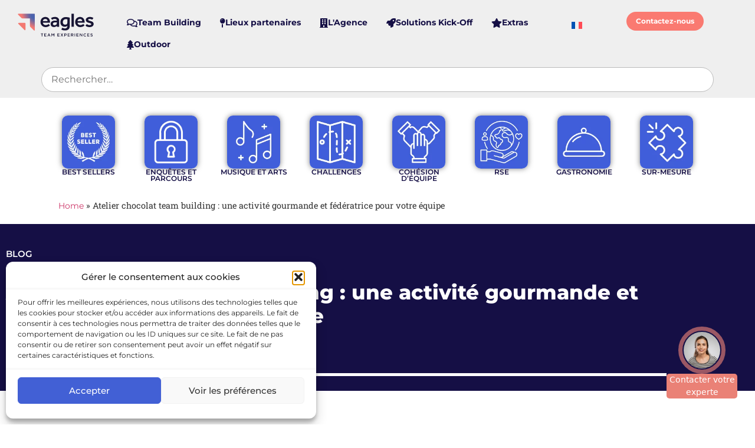

--- FILE ---
content_type: text/html; charset=UTF-8
request_url: https://eagles-team-experiences.com/atelier-chocolat-team-building-une-activite-gourmande-et-federatrice-pour-votre-equipe/
body_size: 27540
content:
<!doctype html><html lang="fr-FR"><head><meta charset="UTF-8"><meta name="viewport" content="width=device-width, initial-scale=1"><link rel="profile" href="https://gmpg.org/xfn/11"><meta name='robots' content='index, follow, max-image-preview:large, max-snippet:-1, max-video-preview:-1' />  <script data-cfasync="false" data-pagespeed-no-defer>var gtm4wp_datalayer_name = "dataLayer";
	var dataLayer = dataLayer || [];</script> <link media="all" href="https://eagles-team-experiences.com/wp-content/cache/autoptimize/css/autoptimize_9cf33c77062c1e6a7fc6bbf5921438c8.css" rel="stylesheet"><title>Atelier chocolat team building : une activité gourmande et fédératrice pour votre équipe - Eagles Team Experiences</title><link data-rocket-prefetch href="https://sc.lfeeder.com" rel="dns-prefetch"><link data-rocket-prefetch href="https://d2p078bqz5urf7.cloudfront.net" rel="dns-prefetch"><link data-rocket-prefetch href="https://static.hotjar.com" rel="dns-prefetch"><link data-rocket-prefetch href="https://www.googletagmanager.com" rel="dns-prefetch"><link data-rocket-prefetch href="https://analytics.ahrefs.com" rel="dns-prefetch"><link data-rocket-prefetch href="https://script.hotjar.com" rel="dns-prefetch"><link data-rocket-prefetch href="https://client-live-vendor.com" rel="dns-prefetch"><link data-rocket-prefetch href="https://visio.live-vendor.com" rel="dns-prefetch"><link rel="preload" data-rocket-preload as="image" href="https://eagles-team-experiences.com/wp-content/uploads/elementor/thumbs/ico-best-seller-qstzhfcpyxjt2v6i1ts7jz8h43gn3d79rse0l8taos.png" fetchpriority="high"><meta name="description" content="Participer à un atelier chocolat team building est l&#039;occasion idéale de renforcer la cohésion d&#039;équipe autour d&#039;une activité créative" /><link rel="canonical" href="https://eagles-team-experiences.com/atelier-chocolat-team-building-une-activite-gourmande-et-federatrice-pour-votre-equipe/" /><meta property="og:locale" content="fr_FR" /><meta property="og:type" content="article" /><meta property="og:title" content="Atelier chocolat team building : une activité gourmande et fédératrice pour votre équipe" /><meta property="og:description" content="Participer à un atelier chocolat team building est l&#039;occasion idéale de renforcer la cohésion d&#039;équipe autour d&#039;une activité créative" /><meta property="og:url" content="https://eagles-team-experiences.com/atelier-chocolat-team-building-une-activite-gourmande-et-federatrice-pour-votre-equipe/" /><meta property="og:site_name" content="Eagles Team Experiences" /><meta property="article:published_time" content="2024-04-16T08:58:49+00:00" /><meta property="article:modified_time" content="2025-08-18T13:33:28+00:00" /><meta name="author" content="Eagles Team Experiences" /><meta name="twitter:card" content="summary_large_image" /><meta name="twitter:label1" content="Écrit par" /><meta name="twitter:data1" content="Eagles Team Experiences" /><meta name="twitter:label2" content="Durée de lecture estimée" /><meta name="twitter:data2" content="4 minutes" /> <script type="application/ld+json" class="yoast-schema-graph">{"@context":"https://schema.org","@graph":[{"@type":"Article","@id":"https://eagles-team-experiences.com/atelier-chocolat-team-building-une-activite-gourmande-et-federatrice-pour-votre-equipe/#article","isPartOf":{"@id":"https://eagles-team-experiences.com/atelier-chocolat-team-building-une-activite-gourmande-et-federatrice-pour-votre-equipe/"},"author":{"name":"Eagles Team Experiences","@id":"https://eagles-team-experiences.com/#/schema/person/fff8e6d2a9e4f194aaf371de703ad934"},"headline":"Atelier chocolat team building : une activité gourmande et fédératrice pour votre équipe","datePublished":"2024-04-16T08:58:49+00:00","dateModified":"2025-08-18T13:33:28+00:00","mainEntityOfPage":{"@id":"https://eagles-team-experiences.com/atelier-chocolat-team-building-une-activite-gourmande-et-federatrice-pour-votre-equipe/"},"wordCount":894,"publisher":{"@id":"https://eagles-team-experiences.com/#organization"},"articleSection":["RSE"],"inLanguage":"fr-FR"},{"@type":"WebPage","@id":"https://eagles-team-experiences.com/atelier-chocolat-team-building-une-activite-gourmande-et-federatrice-pour-votre-equipe/","url":"https://eagles-team-experiences.com/atelier-chocolat-team-building-une-activite-gourmande-et-federatrice-pour-votre-equipe/","name":"Atelier chocolat team building : une activité gourmande et fédératrice pour votre équipe - Eagles Team Experiences","isPartOf":{"@id":"https://eagles-team-experiences.com/#website"},"datePublished":"2024-04-16T08:58:49+00:00","dateModified":"2025-08-18T13:33:28+00:00","description":"Participer à un atelier chocolat team building est l'occasion idéale de renforcer la cohésion d'équipe autour d'une activité créative","breadcrumb":{"@id":"https://eagles-team-experiences.com/atelier-chocolat-team-building-une-activite-gourmande-et-federatrice-pour-votre-equipe/#breadcrumb"},"inLanguage":"fr-FR","potentialAction":[{"@type":"ReadAction","target":["https://eagles-team-experiences.com/atelier-chocolat-team-building-une-activite-gourmande-et-federatrice-pour-votre-equipe/"]}]},{"@type":"BreadcrumbList","@id":"https://eagles-team-experiences.com/atelier-chocolat-team-building-une-activite-gourmande-et-federatrice-pour-votre-equipe/#breadcrumb","itemListElement":[{"@type":"ListItem","position":1,"name":"Home","item":"https://eagles-team-experiences.com/"},{"@type":"ListItem","position":2,"name":"Atelier chocolat team building : une activité gourmande et fédératrice pour votre équipe"}]},{"@type":"WebSite","@id":"https://eagles-team-experiences.com/#website","url":"https://eagles-team-experiences.com/","name":"Eagles Team Experiences","description":"","publisher":{"@id":"https://eagles-team-experiences.com/#organization"},"potentialAction":[{"@type":"SearchAction","target":{"@type":"EntryPoint","urlTemplate":"https://eagles-team-experiences.com/?s={search_term_string}"},"query-input":{"@type":"PropertyValueSpecification","valueRequired":true,"valueName":"search_term_string"}}],"inLanguage":"fr-FR"},{"@type":"Organization","@id":"https://eagles-team-experiences.com/#organization","name":"Eagles Team Experiences","url":"https://eagles-team-experiences.com/","logo":{"@type":"ImageObject","inLanguage":"fr-FR","@id":"https://eagles-team-experiences.com/#/schema/logo/image/","url":"https://eagles-team-experiences.com/wp-content/uploads/2022/05/eagles-team-experiences.jpg","contentUrl":"https://eagles-team-experiences.com/wp-content/uploads/2022/05/eagles-team-experiences.jpg","width":500,"height":300,"caption":"Eagles Team Experiences"},"image":{"@id":"https://eagles-team-experiences.com/#/schema/logo/image/"}},{"@type":"Person","@id":"https://eagles-team-experiences.com/#/schema/person/fff8e6d2a9e4f194aaf371de703ad934","name":"Eagles Team Experiences","image":{"@type":"ImageObject","inLanguage":"fr-FR","@id":"https://eagles-team-experiences.com/#/schema/person/image/","url":"https://secure.gravatar.com/avatar/0a3ce4befb4305e1e21282f891bc5772897e62b68746796590a5ff7b46d1f9d9?s=96&d=mm&r=g","contentUrl":"https://secure.gravatar.com/avatar/0a3ce4befb4305e1e21282f891bc5772897e62b68746796590a5ff7b46d1f9d9?s=96&d=mm&r=g","caption":"Eagles Team Experiences"},"url":"https://eagles-team-experiences.com/author/adminmartin/"}]}</script> <link rel="alternate" type="application/rss+xml" title="Eagles Team Experiences &raquo; Flux" href="https://eagles-team-experiences.com/feed/" /><link rel="alternate" title="oEmbed (JSON)" type="application/json+oembed" href="https://eagles-team-experiences.com/wp-json/oembed/1.0/embed?url=https%3A%2F%2Feagles-team-experiences.com%2Fatelier-chocolat-team-building-une-activite-gourmande-et-federatrice-pour-votre-equipe%2F" /><link rel="alternate" title="oEmbed (XML)" type="text/xml+oembed" href="https://eagles-team-experiences.com/wp-json/oembed/1.0/embed?url=https%3A%2F%2Feagles-team-experiences.com%2Fatelier-chocolat-team-building-une-activite-gourmande-et-federatrice-pour-votre-equipe%2F&#038;format=xml" /><link rel="preconnect" href="https://fonts.gstatic.com" crossorigin><link rel="preload" href="https://eagles-team-experiences.com/wp-content/plugins/elementor/assets/lib/font-awesome/webfonts/fa-regular-400.woff2" as="font" type="font/woff2" crossorigin><link rel="preload" href="https://eagles-team-experiences.com/wp-content/uploads/elementor/google-fonts/fonts/montserrat-jtusjig1_i6t8kchkm459wlhyw.woff2" as="font" type="font/woff2" crossorigin><link rel="dns-prefetch" href="//fonts.googleapis.com"><link rel="dns-prefetch" href="//www.googletagmanager.com"><link rel="dns-prefetch" href="//static.hotjar.com"> <script src="https://eagles-team-experiences.com/wp-includes/js/jquery/jquery.min.js" id="jquery-core-js" data-rocket-defer defer></script> <script src="https://eagles-team-experiences.com/wp-includes/js/jquery/jquery-migrate.min.js" id="jquery-migrate-js" data-rocket-defer defer></script> <script id="wpml-cookie-js-extra">var wpml_cookies = {"wp-wpml_current_language":{"value":"fr","expires":1,"path":"/"}};
var wpml_cookies = {"wp-wpml_current_language":{"value":"fr","expires":1,"path":"/"}};
//# sourceURL=wpml-cookie-js-extra</script> <script src="https://eagles-team-experiences.com/wp-content/plugins/sitepress-multilingual-cms/res/js/cookies/language-cookie.js" id="wpml-cookie-js" defer data-wp-strategy="defer"></script> <script src="https://eagles-team-experiences.com/wp-content/plugins/email-encoder-bundle/assets/js/custom.js" id="eeb-js-frontend-js" data-rocket-defer defer></script> <script src="https://eagles-team-experiences.com/wp-content/plugins/elementor/assets/lib/font-awesome/js/v4-shims.min.js" id="font-awesome-4-shim-js" data-rocket-defer defer></script> <link rel="https://api.w.org/" href="https://eagles-team-experiences.com/wp-json/" /><link rel="alternate" title="JSON" type="application/json" href="https://eagles-team-experiences.com/wp-json/wp/v2/posts/11771" /><link rel="EditURI" type="application/rsd+xml" title="RSD" href="https://eagles-team-experiences.com/xmlrpc.php?rsd" /><meta name="generator" content="WordPress 6.9" /><link rel='shortlink' href='https://eagles-team-experiences.com/?p=11771' /> <script data-service="clarity" data-category="statistics" type="text/plain">(function(c,l,a,r,i,t,y){
        c[a]=c[a]||function(){(c[a].q=c[a].q||[]).push(arguments)};
        t=l.createElement(r);t.async=1;t.src="https://www.clarity.ms/tag/"+i;
        y=l.getElementsByTagName(r)[0];y.parentNode.insertBefore(t,y);
    })(window, document, "clarity", "script", "stjnxb1p1i");</script>  <script async src="https://www.googletagmanager.com/gtag/js?id=G-5JLLJF5LB5"></script> <script>window.dataLayer = window.dataLayer || [];
  function gtag(){dataLayer.push(arguments);}
  gtag('js', new Date());

  gtag('config', 'G-5JLLJF5LB5');</script> <script data-service="clarity" data-category="statistics" type="text/plain">(function(c,l,a,r,i,t,y){
					c[a]=c[a]||function(){(c[a].q=c[a].q||[]).push(arguments)};t=l.createElement(r);t.async=1;
					t.src="https://www.clarity.ms/tag/"+i+"?ref=wordpress";y=l.getElementsByTagName(r)[0];y.parentNode.insertBefore(t,y);
				})(window, document, "clarity", "script", "sjerjia9vo");</script> <meta name="generator" content="WPML ver:4.7.6 stt:1,4;" />  <script data-cfasync="false" data-pagespeed-no-defer>var dataLayer_content = {"pagePostType":"post","pagePostType2":"single-post","pageCategory":["rse"],"pagePostAuthor":"Eagles Team Experiences"};
	dataLayer.push( dataLayer_content );</script> <script data-cfasync="false" data-pagespeed-no-defer>(function(w,d,s,l,i){w[l]=w[l]||[];w[l].push({'gtm.start':
new Date().getTime(),event:'gtm.js'});var f=d.getElementsByTagName(s)[0],
j=d.createElement(s),dl=l!='dataLayer'?'&l='+l:'';j.async=true;j.src=
'//www.googletagmanager.com/gtm.js?id='+i+dl;f.parentNode.insertBefore(j,f);
})(window,document,'script','dataLayer','GTM-WQPWWLB');</script> <meta name="generator" content="Elementor 3.34.2; features: additional_custom_breakpoints; settings: css_print_method-internal, google_font-enabled, font_display-auto"><link rel="icon" href="https://eagles-team-experiences.com/wp-content/uploads/2022/05/cropped-ete-favicon-150x150.png" sizes="32x32" /><link rel="icon" href="https://eagles-team-experiences.com/wp-content/uploads/2022/05/cropped-ete-favicon-300x300.png" sizes="192x192" /><link rel="apple-touch-icon" href="https://eagles-team-experiences.com/wp-content/uploads/2022/05/cropped-ete-favicon-300x300.png" /><meta name="msapplication-TileImage" content="https://eagles-team-experiences.com/wp-content/uploads/2022/05/cropped-ete-favicon-300x300.png" /> <noscript><style id="rocket-lazyload-nojs-css">.rll-youtube-player,[data-lazy-src]{display:none !important}</style></noscript> <noscript><style id="wpr-lazyload-bg-nostyle">.elementor-4504 .elementor-element.elementor-element-1b3928eb>.elementor-background-overlay{--wpr-bg-fd5d4705-5981-4434-a86a-a8c932108d06:url('https://eagles-team-experiences.com/wp-content/uploads/2023/02/single-blog-post.jpg')}</style></noscript> <script type="application/javascript">const rocket_pairs = [{"selector":".elementor-4504 .elementor-element.elementor-element-1b3928eb > .elementor-background-overlay","style":".elementor-4504 .elementor-element.elementor-element-1b3928eb > .elementor-background-overlay{--wpr-bg-fd5d4705-5981-4434-a86a-a8c932108d06: url('https:\/\/eagles-team-experiences.com\/wp-content\/uploads\/2023\/02\/single-blog-post.jpg');}","hash":"fd5d4705-5981-4434-a86a-a8c932108d06","url":"https:\/\/eagles-team-experiences.com\/wp-content\/uploads\/2023\/02\/single-blog-post.jpg"}]; const rocket_excluded_pairs = [];</script><meta name="generator" content="WP Rocket 3.20.3" data-wpr-features="wpr_lazyload_css_bg_img wpr_defer_js wpr_lazyload_images wpr_lazyload_iframes wpr_preconnect_external_domains wpr_automatic_lazy_rendering wpr_oci wpr_image_dimensions wpr_cdn wpr_preload_links wpr_desktop" /></head><body data-cmplz=1 class="wp-singular post-template-default single single-post postid-11771 single-format-standard wp-custom-logo wp-embed-responsive wp-theme-hello-elementor wp-child-theme-hello-elementor-child hello-elementor-default elementor-default elementor-kit-5 elementor-page-4504"> <noscript><iframe src="https://www.googletagmanager.com/ns.html?id=GTM-WQPWWLB" height="0" width="0" style="display:none;visibility:hidden" aria-hidden="true"></iframe></noscript> <a class="skip-link screen-reader-text" href="#content">Aller au contenu</a><header  data-elementor-type="header" data-elementor-id="190" class="elementor elementor-190 elementor-location-header" data-elementor-post-type="elementor_library"><div class="elementor-element elementor-element-bbc3d98 e-con-full e-flex e-con e-parent" data-id="bbc3d98" data-element_type="container" data-settings="{&quot;background_background&quot;:&quot;classic&quot;,&quot;sticky&quot;:&quot;top&quot;,&quot;sticky_on&quot;:[&quot;desktop&quot;,&quot;tablet&quot;,&quot;mobile&quot;],&quot;sticky_offset&quot;:0,&quot;sticky_effects_offset&quot;:0,&quot;sticky_anchor_link_offset&quot;:0}"><div  class="elementor-element elementor-element-dfd2ca7 e-con-full e-flex e-con e-child" data-id="dfd2ca7" data-element_type="container"><div class="elementor-element elementor-element-f70fd9d elementor-widget elementor-widget-theme-site-logo elementor-widget-image" data-id="f70fd9d" data-element_type="widget" data-widget_type="theme-site-logo.default"><div class="elementor-widget-container"> <a href="https://eagles-team-experiences.com"> <img width="320" height="98" src="https://eagles-team-experiences.com/wp-content/uploads/2022/05/ete-logo-01.svg" class="attachment-full size-full wp-image-2151" alt="" /> </a></div></div></div><div  class="elementor-element elementor-element-e703db9 e-con-full e-flex e-con e-child" data-id="e703db9" data-element_type="container"><div class="elementor-element elementor-element-7b15aad e-full_width e-n-menu-layout-horizontal e-n-menu-tablet elementor-widget elementor-widget-n-menu" data-id="7b15aad" data-element_type="widget" data-settings="{&quot;menu_items&quot;:[{&quot;item_title&quot;:&quot;Team Building&quot;,&quot;_id&quot;:&quot;5a4ab06&quot;,&quot;item_dropdown_content&quot;:&quot;&quot;,&quot;item_icon&quot;:{&quot;value&quot;:&quot;far fa-comments&quot;,&quot;library&quot;:&quot;fa-regular&quot;},&quot;item_link&quot;:{&quot;url&quot;:&quot;https:\/\/eagles-team-experiences.com\/nos-team-building\/&quot;,&quot;is_external&quot;:&quot;&quot;,&quot;nofollow&quot;:&quot;&quot;,&quot;custom_attributes&quot;:&quot;&quot;},&quot;__dynamic__&quot;:null,&quot;item_icon_active&quot;:{&quot;value&quot;:&quot;&quot;,&quot;library&quot;:&quot;&quot;},&quot;element_id&quot;:&quot;&quot;},{&quot;item_title&quot;:&quot;Lieux partenaires&quot;,&quot;item_link&quot;:{&quot;url&quot;:&quot;https:\/\/eagles-team-experiences.com\/lieux\/&quot;,&quot;is_external&quot;:&quot;&quot;,&quot;nofollow&quot;:&quot;&quot;,&quot;custom_attributes&quot;:&quot;&quot;},&quot;item_icon&quot;:{&quot;value&quot;:&quot;fas fa-map-pin&quot;,&quot;library&quot;:&quot;fa-solid&quot;},&quot;_id&quot;:&quot;73755c5&quot;,&quot;item_dropdown_content&quot;:&quot;&quot;,&quot;__dynamic__&quot;:null,&quot;item_icon_active&quot;:{&quot;value&quot;:&quot;&quot;,&quot;library&quot;:&quot;&quot;},&quot;element_id&quot;:&quot;&quot;},{&quot;item_title&quot;:&quot;L&#039;Agence&quot;,&quot;item_link&quot;:{&quot;url&quot;:&quot;https:\/\/eagles-team-experiences.com\/a-propos\/&quot;,&quot;is_external&quot;:&quot;&quot;,&quot;nofollow&quot;:&quot;&quot;,&quot;custom_attributes&quot;:&quot;&quot;},&quot;item_icon&quot;:{&quot;value&quot;:&quot;fas fa-building&quot;,&quot;library&quot;:&quot;fa-solid&quot;},&quot;_id&quot;:&quot;6403e25&quot;,&quot;__dynamic__&quot;:null,&quot;item_dropdown_content&quot;:&quot;no&quot;,&quot;item_icon_active&quot;:{&quot;value&quot;:&quot;&quot;,&quot;library&quot;:&quot;&quot;},&quot;element_id&quot;:&quot;&quot;},{&quot;_id&quot;:&quot;eea70b6&quot;,&quot;item_title&quot;:&quot;Solutions Kick-Off&quot;,&quot;item_icon&quot;:{&quot;value&quot;:&quot;fas fa-rocket&quot;,&quot;library&quot;:&quot;fa-solid&quot;},&quot;__dynamic__&quot;:{&quot;item_link&quot;:&quot;[elementor-tag id=\&quot;e30ac90\&quot; name=\&quot;internal-url\&quot; settings=\&quot;%7B%22type%22%3A%22post%22%2C%22post_id%22%3A3859%7D\&quot;]&quot;},&quot;item_link&quot;:{&quot;url&quot;:&quot;https:\/\/eagles-team-experiences.com\/nos-solutions-kick-off\/&quot;,&quot;is_external&quot;:&quot;&quot;,&quot;nofollow&quot;:&quot;&quot;,&quot;custom_attributes&quot;:&quot;&quot;},&quot;item_dropdown_content&quot;:&quot;no&quot;,&quot;item_icon_active&quot;:{&quot;value&quot;:&quot;&quot;,&quot;library&quot;:&quot;&quot;},&quot;element_id&quot;:&quot;&quot;},{&quot;item_title&quot;:&quot;Extras&quot;,&quot;item_icon&quot;:{&quot;value&quot;:&quot;fas fa-star&quot;,&quot;library&quot;:&quot;fa-solid&quot;},&quot;__dynamic__&quot;:{&quot;item_link&quot;:null},&quot;_id&quot;:&quot;6ecc52f&quot;,&quot;item_link&quot;:{&quot;url&quot;:&quot;https:\/\/eagles-team-experiences.com\/nos-team-building\/extras\/&quot;,&quot;is_external&quot;:&quot;&quot;,&quot;nofollow&quot;:&quot;&quot;,&quot;custom_attributes&quot;:&quot;&quot;},&quot;item_dropdown_content&quot;:&quot;no&quot;,&quot;item_icon_active&quot;:{&quot;value&quot;:&quot;&quot;,&quot;library&quot;:&quot;&quot;},&quot;element_id&quot;:&quot;&quot;},{&quot;_id&quot;:&quot;4020d29&quot;,&quot;item_title&quot;:&quot;Outdoor&quot;,&quot;item_link&quot;:{&quot;url&quot;:&quot;https:\/\/eagles-team-experiences.com\/nos-experiences-outdoor\/&quot;,&quot;is_external&quot;:&quot;&quot;,&quot;nofollow&quot;:&quot;&quot;,&quot;custom_attributes&quot;:&quot;&quot;},&quot;item_icon&quot;:{&quot;value&quot;:&quot;fas fa-tree&quot;,&quot;library&quot;:&quot;fa-solid&quot;},&quot;__dynamic__&quot;:null,&quot;item_dropdown_content&quot;:&quot;no&quot;,&quot;item_icon_active&quot;:{&quot;value&quot;:&quot;&quot;,&quot;library&quot;:&quot;&quot;},&quot;element_id&quot;:&quot;&quot;}],&quot;open_animation&quot;:&quot;fadeIn&quot;,&quot;content_width&quot;:&quot;full_width&quot;,&quot;item_layout&quot;:&quot;horizontal&quot;,&quot;open_on&quot;:&quot;hover&quot;,&quot;horizontal_scroll&quot;:&quot;disable&quot;,&quot;breakpoint_selector&quot;:&quot;tablet&quot;,&quot;menu_item_title_distance_from_content&quot;:{&quot;unit&quot;:&quot;px&quot;,&quot;size&quot;:0,&quot;sizes&quot;:[]},&quot;menu_item_title_distance_from_content_tablet&quot;:{&quot;unit&quot;:&quot;px&quot;,&quot;size&quot;:&quot;&quot;,&quot;sizes&quot;:[]},&quot;menu_item_title_distance_from_content_mobile&quot;:{&quot;unit&quot;:&quot;px&quot;,&quot;size&quot;:&quot;&quot;,&quot;sizes&quot;:[]}}" data-widget_type="mega-menu.default"><div class="elementor-widget-container"><nav class="e-n-menu" data-widget-number="129" aria-label="Menu"> <button class="e-n-menu-toggle" id="menu-toggle-129" aria-haspopup="true" aria-expanded="false" aria-controls="menubar-129" aria-label="Permuter le menu"> <span class="e-n-menu-toggle-icon e-open"> <i class="eicon-menu-bar"></i> </span> <span class="e-n-menu-toggle-icon e-close"> <i class="eicon-close"></i> </span> </button><div class="e-n-menu-wrapper" id="menubar-129" aria-labelledby="menu-toggle-129"><ul class="e-n-menu-heading"><li class="e-n-menu-item"><div id="e-n-menu-title-1291" class="e-n-menu-title"> <a class="e-n-menu-title-container e-focus e-link" href="https://eagles-team-experiences.com/nos-team-building/"> <span class="e-n-menu-icon"> <span class="icon-active"><i aria-hidden="true" class="far fa-comments"></i></span> <span class="icon-inactive"><i aria-hidden="true" class="far fa-comments"></i></span> </span> <span class="e-n-menu-title-text"> Team Building </span> </a></div></li><li class="e-n-menu-item"><div id="e-n-menu-title-1292" class="e-n-menu-title"> <a class="e-n-menu-title-container e-focus e-link" href="https://eagles-team-experiences.com/lieux/"> <span class="e-n-menu-icon"> <span class="icon-active"><i aria-hidden="true" class="fas fa-map-pin"></i></span> <span class="icon-inactive"><i aria-hidden="true" class="fas fa-map-pin"></i></span> </span> <span class="e-n-menu-title-text"> Lieux partenaires </span> </a></div></li><li class="e-n-menu-item"><div id="e-n-menu-title-1293" class="e-n-menu-title"> <a class="e-n-menu-title-container e-focus e-link" href="https://eagles-team-experiences.com/a-propos/"> <span class="e-n-menu-icon"> <span class="icon-active"><i aria-hidden="true" class="fas fa-building"></i></span> <span class="icon-inactive"><i aria-hidden="true" class="fas fa-building"></i></span> </span> <span class="e-n-menu-title-text"> L'Agence </span> </a></div></li><li class="e-n-menu-item"><div id="e-n-menu-title-1294" class="e-n-menu-title"> <a class="e-n-menu-title-container e-focus e-link" href="https://eagles-team-experiences.com/nos-solutions-kick-off/"> <span class="e-n-menu-icon"> <span class="icon-active"><i aria-hidden="true" class="fas fa-rocket"></i></span> <span class="icon-inactive"><i aria-hidden="true" class="fas fa-rocket"></i></span> </span> <span class="e-n-menu-title-text"> Solutions Kick-Off </span> </a></div></li><li class="e-n-menu-item"><div id="e-n-menu-title-1295" class="e-n-menu-title"> <a class="e-n-menu-title-container e-focus e-link" href="https://eagles-team-experiences.com/nos-team-building/extras/"> <span class="e-n-menu-icon"> <span class="icon-active"><i aria-hidden="true" class="fas fa-star"></i></span> <span class="icon-inactive"><i aria-hidden="true" class="fas fa-star"></i></span> </span> <span class="e-n-menu-title-text"> Extras </span> </a></div></li><li class="e-n-menu-item"><div id="e-n-menu-title-1296" class="e-n-menu-title"> <a class="e-n-menu-title-container e-focus e-link" href="https://eagles-team-experiences.com/nos-experiences-outdoor/"> <span class="e-n-menu-icon"> <span class="icon-active"><i aria-hidden="true" class="fas fa-tree"></i></span> <span class="icon-inactive"><i aria-hidden="true" class="fas fa-tree"></i></span> </span> <span class="e-n-menu-title-text"> Outdoor </span> </a></div></li></ul></div></nav></div></div></div><div  class="elementor-element elementor-element-fdf1326 e-con-full e-flex e-con e-child" data-id="fdf1326" data-element_type="container"><div class="elementor-element elementor-element-be973da elementor-widget elementor-widget-wpml-language-switcher" data-id="be973da" data-element_type="widget" data-widget_type="wpml-language-switcher.default"><div class="elementor-widget-container"><div class="wpml-elementor-ls"><div class="wpml-ls-statics-shortcode_actions wpml-ls wpml-ls-legacy-list-horizontal"><ul><li class="wpml-ls-slot-shortcode_actions wpml-ls-item wpml-ls-item-fr wpml-ls-current-language wpml-ls-first-item wpml-ls-last-item wpml-ls-item-legacy-list-horizontal"> <a href="https://eagles-team-experiences.com/atelier-chocolat-team-building-une-activite-gourmande-et-federatrice-pour-votre-equipe/" class="wpml-ls-link"> <img width="18" height="12"
 class="wpml-ls-flag"
 src="https://eagles-team-experiences.com/wp-content/plugins/sitepress-multilingual-cms/res/flags/fr.svg"
 alt="Français" 
 /></a></li></ul></div></div></div></div></div><div  class="elementor-element elementor-element-d90f2b3 e-con-full e-flex e-con e-child" data-id="d90f2b3" data-element_type="container"><div class="elementor-element elementor-element-0dbf326 elementor-mobile-align-center elementor-widget__width-auto elementor-align-left elementor-widget elementor-widget-button" data-id="0dbf326" data-element_type="widget" data-widget_type="button.default"><div class="elementor-widget-container"><div class="elementor-button-wrapper"> <a class="elementor-button elementor-button-link elementor-size-sm" href="https://eagles-team-experiences.com/contacter-nos-experts/"> <span class="elementor-button-content-wrapper"> <span class="elementor-button-text">Contactez-nous</span> </span> </a></div></div></div></div></div><div class="elementor-element elementor-element-278b904 e-flex e-con-boxed e-con e-parent" data-id="278b904" data-element_type="container" data-settings="{&quot;background_background&quot;:&quot;classic&quot;}"><div  class="e-con-inner"><div class="elementor-element elementor-element-c8b4775 elementor-widget elementor-widget-menu-anchor" data-id="c8b4775" data-element_type="widget" data-widget_type="menu-anchor.default"><div class="elementor-widget-container"><div class="elementor-menu-anchor" id="hautmenu"></div></div></div><div class="elementor-element elementor-element-d77b759 elementor-widget elementor-widget-wp-widget-search" data-id="d77b759" data-element_type="widget" data-widget_type="wp-widget-search.default"><div class="elementor-widget-container"><form role="search" method="get" class="search-form" action="https://eagles-team-experiences.com/"> <label> <span class="screen-reader-text">Rechercher :</span> <input type="search" class="search-field" placeholder="Rechercher…" value="" name="s" data-rlvlive="true" data-rlvparentel="#rlvlive_1" data-rlvconfig="default" /> </label> <input type="submit" class="search-submit" value="Rechercher" /> <span class="relevanssi-live-search-instructions">Quand les résultats de l'auto-complétion sont disponibles, utilisez les flèches haut et bas pour évaluer entrer pour aller à la page désirée. Utilisateurs et utilisatrices d‘appareils tactiles, explorez en touchant ou par des gestes de balayage.</span><div id="rlvlive_1"></div></form></div></div><div class="elementor-element elementor-element-dda4043 elementor-widget__width-inherit elementor-search-form--skin-minimal elementor-hidden-desktop elementor-hidden-tablet elementor-hidden-mobile elementor-widget elementor-widget-search-form" data-id="dda4043" data-element_type="widget" data-settings="{&quot;skin&quot;:&quot;minimal&quot;}" data-widget_type="search-form.default"><div class="elementor-widget-container"> <search role="search"><form class="elementor-search-form" action="https://eagles-team-experiences.com" method="get"><div class="elementor-search-form__container"> <label class="elementor-screen-only" for="elementor-search-form-dda4043">Rechercher </label><div class="elementor-search-form__icon"> <i aria-hidden="true" class="fas fa-search"></i> <span class="elementor-screen-only">Rechercher </span></div> <input id="elementor-search-form-dda4043" placeholder="Rechercher.." class="elementor-search-form__input" type="search" name="s" value=""> <input type='hidden' name='lang' value='fr' /></div></form> </search></div></div></div></div><div  class="elementor-element elementor-element-e89cfab e-con-full elementor-hidden-tablet elementor-hidden-mobile e-flex e-con e-parent" data-id="e89cfab" data-element_type="container"><div  class="elementor-element elementor-element-560935f elementor-widget elementor-widget-template" data-id="560935f" data-element_type="widget" data-widget_type="template.default"><div class="elementor-widget-container"><div class="elementor-template"><header data-elementor-type="header" data-elementor-id="6069" class="elementor elementor-6069 elementor-location-header" data-elementor-post-type="elementor_library"><div class="elementor-element elementor-element-f11c284 e-flex e-con-boxed e-con e-parent" data-id="f11c284" data-element_type="container"><div  class="e-con-inner"><div class="elementor-element elementor-element-08fc5f3 e-con-full e-flex e-con e-child" data-id="08fc5f3" data-element_type="container"><div class="elementor-element elementor-element-e872ba2 e-con-full e-flex e-con e-child" data-id="e872ba2" data-element_type="container"><div class="elementor-element elementor-element-0be9b7d elementor-widget elementor-widget-image" data-id="0be9b7d" data-element_type="widget" data-widget_type="image.default"><div class="elementor-widget-container"> <a href="https://eagles-team-experiences.com/nos-team-building/best-sellers/"> <img fetchpriority="high" width="150" height="150" src="https://eagles-team-experiences.com/wp-content/uploads/elementor/thumbs/ico-best-seller-qstzhfcpyxjt2v6i1ts7jz8h43gn3d79rse0l8taos.png" title="Best seller" alt="Best seller en team building"  /> </a></div></div><div class="elementor-element elementor-element-5e23d77 elementor-widget elementor-widget-heading" data-id="5e23d77" data-element_type="widget" data-widget_type="heading.default"><div class="elementor-widget-container"><h5 class="elementor-heading-title elementor-size-default">Best sellers</h5></div></div></div><div class="elementor-element elementor-element-1274ae8 e-con-full e-flex e-con e-child" data-id="1274ae8" data-element_type="container"><div class="elementor-element elementor-element-e62c335 elementor-widget elementor-widget-image" data-id="e62c335" data-element_type="widget" data-widget_type="image.default"><div class="elementor-widget-container"> <a href="https://eagles-team-experiences.com/nos-team-building/enquetes-et-parcours/"> <img fetchpriority="high" width="500" height="500" src="https://eagles-team-experiences.com/wp-content/uploads/2023/05/ico-enquete-parcours-500px.png" class="attachment-full size-full wp-image-12823" alt="Enquête et parcours au sein de l&#039;équipe" srcset="https://eagles-team-experiences.com/wp-content/uploads/2023/05/ico-enquete-parcours-500px.png 500w, https://eagles-team-experiences.com/wp-content/uploads/2023/05/ico-enquete-parcours-500px-300x300.png 300w, https://eagles-team-experiences.com/wp-content/uploads/2023/05/ico-enquete-parcours-500px-150x150.png 150w" sizes="(max-width: 500px) 100vw, 500px" /> </a></div></div><div class="elementor-element elementor-element-c782da6 elementor-widget elementor-widget-heading" data-id="c782da6" data-element_type="widget" data-widget_type="heading.default"><div class="elementor-widget-container"><h5 class="elementor-heading-title elementor-size-default">Enquêtes et parcours</h5></div></div></div><div class="elementor-element elementor-element-45e286c e-con-full e-flex e-con e-child" data-id="45e286c" data-element_type="container"><div class="elementor-element elementor-element-b8d86c7 elementor-widget elementor-widget-image" data-id="b8d86c7" data-element_type="widget" data-widget_type="image.default"><div class="elementor-widget-container"> <a href="https://eagles-team-experiences.com/nos-team-building/art-et-creativite/"> <img width="150" height="150" src="https://eagles-team-experiences.com/wp-content/uploads/elementor/thumbs/ico-musique-arts-500px-qstz6qwqboxj6coxeplsq68y5i3in5t1yxkfb2nbdo.png" title="Musique et art" alt="Musique et art pour l&#039;équipe"  /> </a></div></div><div class="elementor-element elementor-element-9c9194c elementor-widget elementor-widget-heading" data-id="9c9194c" data-element_type="widget" data-widget_type="heading.default"><div class="elementor-widget-container"><h5 class="elementor-heading-title elementor-size-default">Musique et arts</h5></div></div></div><div class="elementor-element elementor-element-1708c46 e-con-full e-flex e-con e-child" data-id="1708c46" data-element_type="container"><div class="elementor-element elementor-element-e77ff8d elementor-widget elementor-widget-image" data-id="e77ff8d" data-element_type="widget" data-widget_type="image.default"><div class="elementor-widget-container"> <a href="https://eagles-team-experiences.com/nos-team-building/challenges/"> <img width="150" height="150" src="https://eagles-team-experiences.com/wp-content/uploads/elementor/thumbs/ico-challenges-500px-qstz0y8k6gzvkx4197emcmwm9yo16csn68qmrn8pr0.png" title="Challenges divers" alt="Favorise les challenges au sein de l&#039;équipe"  /> </a></div></div><div class="elementor-element elementor-element-3624178 elementor-widget elementor-widget-heading" data-id="3624178" data-element_type="widget" data-widget_type="heading.default"><div class="elementor-widget-container"><h5 class="elementor-heading-title elementor-size-default">Challenges</h5></div></div></div><div class="elementor-element elementor-element-b55386c e-con-full e-flex e-con e-child" data-id="b55386c" data-element_type="container"><div class="elementor-element elementor-element-c1e4c68 elementor-widget elementor-widget-image" data-id="c1e4c68" data-element_type="widget" data-widget_type="image.default"><div class="elementor-widget-container"> <a href="https://eagles-team-experiences.com/nos-team-building/cohesion-equipe/"> <img width="150" height="150" src="https://eagles-team-experiences.com/wp-content/uploads/elementor/thumbs/ico-cohesion-equipe-qstz44wvc9cuxchgnkz3styuqyyt9ffwa0bvbeionw.png" title="Cohésion au sein de l&rsquo;équipe" alt="Favorise la cohésion au sein de l&#039;équipe"  /> </a></div></div><div class="elementor-element elementor-element-64d37c2 elementor-widget elementor-widget-heading" data-id="64d37c2" data-element_type="widget" data-widget_type="heading.default"><div class="elementor-widget-container"><h5 class="elementor-heading-title elementor-size-default">Cohésion d’équipe</h5></div></div></div><div class="elementor-element elementor-element-b9fa9e3 e-con-full e-flex e-con e-child" data-id="b9fa9e3" data-element_type="container"><div class="elementor-element elementor-element-1e40c78 elementor-widget elementor-widget-image" data-id="1e40c78" data-element_type="widget" data-widget_type="image.default"><div class="elementor-widget-container"> <a href="https://eagles-team-experiences.com/nos-team-building/rse-responsable/"> <img width="150" height="150" src="https://eagles-team-experiences.com/wp-content/uploads/elementor/thumbs/ico-rse-qstyvt2cs3ye1ql0ahd47fmt920q1zdiss7z84v9ss.png" title="RSE" alt="Responsabilité Sociale des Entreprises"  /> </a></div></div><div class="elementor-element elementor-element-cb50f6d elementor-widget elementor-widget-heading" data-id="cb50f6d" data-element_type="widget" data-widget_type="heading.default"><div class="elementor-widget-container"><h5 class="elementor-heading-title elementor-size-default">RSE</h5></div></div></div><div class="elementor-element elementor-element-393e4bd e-con-full e-flex e-con e-child" data-id="393e4bd" data-element_type="container"><div class="elementor-element elementor-element-07e6efe elementor-widget elementor-widget-image" data-id="07e6efe" data-element_type="widget" data-widget_type="image.default"><div class="elementor-widget-container"> <a href="https://eagles-team-experiences.com/nos-team-building/gastronomie/"> <img width="150" height="150" src="https://eagles-team-experiences.com/wp-content/uploads/elementor/thumbs/ico-gastronomie-qsink6c9l0js8wbqljozv90p076wvorxqjq1cks40s.png" title="ico-gastronomie" alt="ico-gastronomie"  /> </a></div></div><div class="elementor-element elementor-element-451a8af elementor-widget elementor-widget-heading" data-id="451a8af" data-element_type="widget" data-widget_type="heading.default"><div class="elementor-widget-container"><h5 class="elementor-heading-title elementor-size-default">Gastronomie</h5></div></div></div><div class="elementor-element elementor-element-970593a e-con-full e-flex e-con e-child" data-id="970593a" data-element_type="container"><div class="elementor-element elementor-element-2ac2f9f elementor-widget elementor-widget-image" data-id="2ac2f9f" data-element_type="widget" data-widget_type="image.default"><div class="elementor-widget-container"> <a href="https://eagles-team-experiences.com/nos-team-building/sur-mesure/"> <img width="150" height="150" src="https://eagles-team-experiences.com/wp-content/uploads/elementor/thumbs/ico-sur-mesure-qstzllqwcf9ooh41nmsimxa85qvdaxsbogrpdimb18.png" title="Prestation sur mesure" alt="Prestation en team building sur mesure"  /> </a></div></div><div class="elementor-element elementor-element-38fd990 elementor-widget elementor-widget-heading" data-id="38fd990" data-element_type="widget" data-widget_type="heading.default"><div class="elementor-widget-container"><h5 class="elementor-heading-title elementor-size-default">Sur-mesure</h5></div></div></div></div></div></div><div class="elementor-element elementor-element-4de32a3 e-flex e-con-boxed e-con e-parent" data-id="4de32a3" data-element_type="container"><div class="e-con-inner"><div class="elementor-element elementor-element-7a9ca90 elementor-widget elementor-widget-breadcrumbs" data-id="7a9ca90" data-element_type="widget" data-widget_type="breadcrumbs.default"><div class="elementor-widget-container"><p id="breadcrumbs"><span><span><a href="https://eagles-team-experiences.com/">Home</a></span> » <span class="breadcrumb_last" aria-current="page">Atelier chocolat team building : une activité gourmande et fédératrice pour votre équipe</span></span></p></div></div></div></div></header></div></div></div></div></header><div  data-elementor-type="single-post" data-elementor-id="4504" class="elementor elementor-4504 elementor-location-single post-11771 post type-post status-publish format-standard hentry category-rse" data-elementor-post-type="elementor_library"><section class="elementor-section elementor-top-section elementor-element elementor-element-1b3928eb elementor-section-boxed elementor-section-height-default elementor-section-height-default" data-id="1b3928eb" data-element_type="section" data-settings="{&quot;background_background&quot;:&quot;classic&quot;}"><div  class="elementor-background-overlay"></div><div  class="elementor-container elementor-column-gap-default"><div class="elementor-column elementor-col-100 elementor-top-column elementor-element elementor-element-4e2e253" data-id="4e2e253" data-element_type="column"><div class="elementor-widget-wrap elementor-element-populated"><div class="elementor-element elementor-element-25158a5 elementor-widget elementor-widget-text-editor" data-id="25158a5" data-element_type="widget" data-widget_type="text-editor.default"><div class="elementor-widget-container"><p>BLOG</p></div></div><div class="elementor-element elementor-element-1892ed50 elementor-widget elementor-widget-theme-post-title elementor-page-title elementor-widget-heading" data-id="1892ed50" data-element_type="widget" data-widget_type="theme-post-title.default"><div class="elementor-widget-container"><h1 class="elementor-heading-title elementor-size-default">Atelier chocolat team building : une activité gourmande et fédératrice pour votre équipe</h1></div></div><div class="elementor-element elementor-element-7586aaa4 elementor-widget elementor-widget-post-info" data-id="7586aaa4" data-element_type="widget" data-widget_type="post-info.default"><div class="elementor-widget-container"><ul class="elementor-inline-items elementor-icon-list-items elementor-post-info"><li class="elementor-icon-list-item elementor-repeater-item-5b276ce elementor-inline-item" itemprop="datePublished"> <span class="elementor-icon-list-text elementor-post-info__item elementor-post-info__item--type-date"> <time>16/04/2024</time> </span></li></ul></div></div><div class="elementor-element elementor-element-95ed0b7 elementor-widget-divider--view-line elementor-widget elementor-widget-divider" data-id="95ed0b7" data-element_type="widget" data-widget_type="divider.default"><div class="elementor-widget-container"><div class="elementor-divider"> <span class="elementor-divider-separator"> </span></div></div></div></div></div></div></section><section  class="elementor-section elementor-top-section elementor-element elementor-element-697bc2bb elementor-section-boxed elementor-section-height-default elementor-section-height-default" data-id="697bc2bb" data-element_type="section"><div  class="elementor-container elementor-column-gap-default"><div class="elementor-column elementor-col-100 elementor-top-column elementor-element elementor-element-cf48dfa" data-id="cf48dfa" data-element_type="column"><div class="elementor-widget-wrap elementor-element-populated"></div></div></div></section><section  class="elementor-section elementor-top-section elementor-element elementor-element-0ac4f39 elementor-section-boxed elementor-section-height-default elementor-section-height-default" data-id="0ac4f39" data-element_type="section"><div  class="elementor-container elementor-column-gap-default"><div class="elementor-column elementor-col-100 elementor-top-column elementor-element elementor-element-c5668ba" data-id="c5668ba" data-element_type="column"><div class="elementor-widget-wrap elementor-element-populated"><div class="elementor-element elementor-element-2f5cefc elementor-widget__width-initial elementor-widget elementor-widget-theme-post-content" data-id="2f5cefc" data-element_type="widget" id="blog-post-text" data-widget_type="theme-post-content.default"><div class="elementor-widget-container"><p>Participer à un <strong>atelier chocolat team building</strong> est l&rsquo;occasion idéale de renforcer la cohésion d&rsquo;équipe autour d&rsquo;une activité créative, ludique et délicieuse. Laissez-vous emporter dans l&rsquo;univers passionnant du chocolat et découvrez comment maîtriser les techniques de base pour créer vos propres chefs-d’œuvre chocolatés !</p><h2>Découvrez les merveilles de l’univers du chocolat</h2><p>Lors d’un atelier chocolat team building, vous serez initiés aux secrets du chocolat par des professionnels experts qui partageront avec enthousiasme leur passion et leur savoir-faire. Au fil du parcours, vous en apprendrez davantage sur l&rsquo;histoire du cacao, les différentes étapes de transformation pour obtenir le chocolat, mais aussi les diverses variétés de fèves de cacao et leurs origines.</p><h3>Un voyage sensoriel fascinant</h3><p>Du choix des ingrédients au moulage final, chaque participant se verra guidé tout au long du processus de réalisation de ses créations chocolatées. Vous aurez ainsi l&rsquo;opportunité de toucher, sentir et goûter cet or brun sous toutes ses formes. En bref, un véritable voyage sensoriel qui mettra vos cinq sens en éveil !</p><h2>Apprenez à réaliser vos propres créations chocolatées</h2><p>Tout au long de l&rsquo;atelier chocolat <a href="https://eagles-team-experiences.com/les-team-building-chez-eagles/" data-wpil-monitor-id="493">team building</a>, vous développerez des compétences indispensables pour la confection de pièces en chocolat réalisées à la main. Voici quelques-uns des éléments essentiels que vous apprendrez :</p><ul><li><strong>La température idéale :</strong> Découvrez l&rsquo;art délicat du tempérage, technique indispensable pour obtenir un chocolat brillant et croquant.</li><li><strong>Les techniques de moulage :</strong> Apprenez à mouler différents types de chocolats tels que les tablettes, les bonbons ou encore les pralines.</li><li><strong>Le mariage des saveurs :</strong> Exprimez votre créativité en utilisant une multitude d’ingrédients complémentaires pour ajouter texture et relief à vos créations.</li><li><strong>La touche décorative :</strong> Maîtrisez l&rsquo;utilisation du spray velours, du pinceau ou encore de la poche à douille pour donner vie à vos œuvres gourmandes.</li></ul><p>En somme, cet atelier vous permettra de comprendre les techniques fondamentales de la pâtisserie au chocolat tout en éveillant votre esprit créatif.</p><h3>Tous niveaux bienvenus, aucun prérequis nécessaire</h3><p>Aucune expérience préalable n&rsquo;est requise pour participer à un atelier chocolat <a href="https://eagles-team-experiences.com/nos-team-building/team-building-best-sellers/" data-wpil-monitor-id="550">team building</a> : débutants comme passionnés de chocolat sont les bienvenus ! Les professionnels encadrant sauront adapter leur approche pédagogique afin que chacun puisse évoluer à son rythme et repartir avec un résultat à la hauteur de ses attentes.</p><h2>Des bénéfices multiples pour votre équipe</h2><p>Intégrer un atelier chocolat team building au sein de vos activités entre collègues est une excellente occasion pour renforcer l&rsquo;esprit d&rsquo;équipe et la cohésion. Cette expérience sensorielle et créative vous apportera :</p><ul><li><strong>Une meilleure communication :</strong> Échanger sur les techniques culinaires, partager des conseils et des astuces… Autant de prétextes pour discuter et créer du lien dans un contexte informel et convivial</li><li><strong>Le développement de la confiance en soi :</strong> Réaliser une pièce réussie en chocolat est une source de satisfaction personnelle qui apporte fierté et motivation, autant d&rsquo;atouts pour faire face aux défis du quotidien professionnel</li><li><strong>L&rsquo;apprentissage par le plaisir :</strong> Plongés dans un environnement gourmand et stimulant, les participants associeront ces moments agréables et ludiques à l&rsquo;image de l&rsquo;entreprise</li><li><strong>La valorisation du travail en équipe :</strong> Certaines étapes de la confection du chocolat requièrent collaboration et entraide : coordonner ensemble les mouvements pour démouler une plaque, ajuster les températures idéales… autant d’occasions pour renforcer l’esprit d’équipe</li></ul><h3>Favorisez le bien-être et la productivité au sein de votre organisation</h3><p>En résumé, participer à un atelier chocolat <a href="https://eagles-team-experiences.com/team-building-eco-responsable-renforcer-lesprit-dequipe-tout-en-protegeant-la-planete/" data-wpil-monitor-id="585">team building</a> vous permettra de (re)découvrir vos collègues sous un nouveau jour, tout en renforçant les liens au sein du groupe. Une équipe soudée et heureuse est une équipe performante : intégrer cette activité gourmande et stimulante dans votre programme d&rsquo;événements d&rsquo;entreprise sera bénéfique pour l&rsquo;ensemble des employés.</p><h2>Personnalisez votre expérience selon vos besoins</h2><p>L&rsquo;organisation d&rsquo;un atelier chocolat team building peut être flexible et s’adapter aux spécificités de chaque entreprise. Voici quelques critères que vous pouvez personnaliser :</p><ul><li><strong>La durée :</strong> Selon votre emploi du temps, adaptez la durée de l&rsquo;atelier à vos besoins – demi-journée ou journée complète.</li><li><strong>Le lieu :</strong> Réalisez l&rsquo;activité au sein même de votre entreprise ou sur le site d’un professionnel spécialisé dans la confection du chocolat.</li><li><strong>Le nombre de participants :</strong> Que vous soyez une petite équipe de quelques personnes ou un groupe plus important, ajustez l&rsquo;encadrement de l&rsquo;atelier afin que chacun puisse profiter pleinement de l&rsquo;expérience.</li><li><strong>Les thématiques abordées :</strong> Choisissez les techniques à approfondir et les types de créations à réaliser en fonction de vos envies et de celles de vos collègues.</li></ul><p>Quelles que soient vos choix, cet atelier chocolat team building promet une expérience unique qui restera gravée dans les mémoires de chacun des participants. Alors, pourquoi ne pas vous laisser tenter par cet univers gourmand et convivial pour votre prochaine sortie en équipe ?</p></div></div><div class="elementor-element elementor-element-d3a6ac7 elementor-widget-divider--view-line elementor-widget elementor-widget-divider" data-id="d3a6ac7" data-element_type="widget" data-widget_type="divider.default"><div class="elementor-widget-container"><div class="elementor-divider"> <span class="elementor-divider-separator"> </span></div></div></div></div></div></div></section><section  class="elementor-section elementor-inner-section elementor-element elementor-element-6a1a07f6 elementor-section-boxed elementor-section-height-default elementor-section-height-default" data-id="6a1a07f6" data-element_type="section"><div  class="elementor-container elementor-column-gap-default"><div class="elementor-column elementor-col-50 elementor-inner-column elementor-element elementor-element-389b83da" data-id="389b83da" data-element_type="column"><div class="elementor-widget-wrap elementor-element-populated"><div class="elementor-element elementor-element-2140dcac elementor-widget elementor-widget-heading" data-id="2140dcac" data-element_type="widget" data-widget_type="heading.default"><div class="elementor-widget-container"><h2 class="elementor-heading-title elementor-size-default">Partagez :</h2></div></div></div></div><div class="elementor-column elementor-col-50 elementor-inner-column elementor-element elementor-element-92523e2" data-id="92523e2" data-element_type="column"><div class="elementor-widget-wrap elementor-element-populated"><div class="elementor-element elementor-element-53705350 elementor-share-buttons--skin-flat elementor-share-buttons--view-icon-text elementor-share-buttons--shape-square elementor-grid-0 elementor-share-buttons--color-official elementor-widget elementor-widget-share-buttons" data-id="53705350" data-element_type="widget" data-widget_type="share-buttons.default"><div class="elementor-widget-container"><div class="elementor-grid"><div class="elementor-grid-item"><div class="elementor-share-btn elementor-share-btn_linkedin" role="button" tabindex="0" aria-label="Partager sur linkedin"> <span class="elementor-share-btn__icon"> <i class="fab fa-linkedin" aria-hidden="true"></i> </span><div class="elementor-share-btn__text"> <span class="elementor-share-btn__title"> LinkedIn </span></div></div></div></div></div></div></div></div></div></section><section data-wpr-lazyrender="1" class="elementor-section elementor-top-section elementor-element elementor-element-3968df8 elementor-section-boxed elementor-section-height-default elementor-section-height-default" data-id="3968df8" data-element_type="section"><div  class="elementor-container elementor-column-gap-default"><div class="elementor-column elementor-col-100 elementor-top-column elementor-element elementor-element-c58c2db" data-id="c58c2db" data-element_type="column"><div class="elementor-widget-wrap elementor-element-populated"><div class="elementor-element elementor-element-a69bf6b elementor-widget-divider--view-line elementor-widget elementor-widget-divider" data-id="a69bf6b" data-element_type="widget" data-widget_type="divider.default"><div class="elementor-widget-container"><div class="elementor-divider"> <span class="elementor-divider-separator"> </span></div></div></div></div></div></div></section><div data-wpr-lazyrender="1" class="elementor-element elementor-element-35617a4 e-flex e-con-boxed e-con e-parent" data-id="35617a4" data-element_type="container"><div class="e-con-inner"><div class="elementor-element elementor-element-c615e0d elementor-widget elementor-widget-heading" data-id="c615e0d" data-element_type="widget" data-widget_type="heading.default"><div class="elementor-widget-container"><h3 class="elementor-heading-title elementor-size-default">Vous aimerez peut-être :</h3></div></div></div></div><section data-wpr-lazyrender="1" class="elementor-section elementor-top-section elementor-element elementor-element-4c80c73a elementor-section-boxed elementor-section-height-default elementor-section-height-default" data-id="4c80c73a" data-element_type="section"><div  class="elementor-container elementor-column-gap-default"><div class="elementor-column elementor-col-100 elementor-top-column elementor-element elementor-element-5faada1e" data-id="5faada1e" data-element_type="column"><div class="elementor-widget-wrap elementor-element-populated"><div class="elementor-element elementor-element-10db4cc7 elementor-grid-3 elementor-grid-tablet-2 elementor-grid-mobile-1 elementor-posts--thumbnail-top elementor-widget elementor-widget-posts" data-id="10db4cc7" data-element_type="widget" data-settings="{&quot;classic_row_gap&quot;:{&quot;unit&quot;:&quot;px&quot;,&quot;size&quot;:20,&quot;sizes&quot;:[]},&quot;classic_columns&quot;:&quot;3&quot;,&quot;classic_columns_tablet&quot;:&quot;2&quot;,&quot;classic_columns_mobile&quot;:&quot;1&quot;,&quot;classic_row_gap_tablet&quot;:{&quot;unit&quot;:&quot;px&quot;,&quot;size&quot;:&quot;&quot;,&quot;sizes&quot;:[]},&quot;classic_row_gap_mobile&quot;:{&quot;unit&quot;:&quot;px&quot;,&quot;size&quot;:&quot;&quot;,&quot;sizes&quot;:[]}}" data-widget_type="posts.classic"><div class="elementor-widget-container"><div class="elementor-posts-container elementor-posts elementor-posts--skin-classic elementor-grid" role="list"><article class="elementor-post elementor-grid-item post-4573 post type-post status-publish format-standard has-post-thumbnail hentry category-rse" role="listitem"> <a class="elementor-post__thumbnail__link" href="https://eagles-team-experiences.com/team-building-et-creativite/" tabindex="-1" ><div class="elementor-post__thumbnail"><img width="640" height="640" src="data:image/svg+xml,%3Csvg%20xmlns='http://www.w3.org/2000/svg'%20viewBox='0%200%20640%20640'%3E%3C/svg%3E" class="attachment-full size-full wp-image-4574" alt="" data-lazy-src="https://eagles-team-experiences.com/wp-content/uploads/2023/02/eagles-blog-02.jpg" /><noscript><img width="640" height="640" src="https://eagles-team-experiences.com/wp-content/uploads/2023/02/eagles-blog-02.jpg" class="attachment-full size-full wp-image-4574" alt="" /></noscript></div> </a><div class="elementor-post__text"><h3 class="elementor-post__title"> <a href="https://eagles-team-experiences.com/team-building-et-creativite/" > Team building et créativité : favoriser l’innovation collective en entreprise </a></h3><div class="elementor-post__read-more-wrapper"> <a class="elementor-post__read-more" href="https://eagles-team-experiences.com/team-building-et-creativite/" aria-label="En savoir plus sur Team building et créativité : favoriser l’innovation collective en entreprise" tabindex="-1" > Lire La Suite » </a></div></div></article><article class="elementor-post elementor-grid-item post-4508 post type-post status-publish format-standard has-post-thumbnail hentry category-rse" role="listitem"> <a class="elementor-post__thumbnail__link" href="https://eagles-team-experiences.com/faire-progresser-ses-equipes-grace-au-team-building/" tabindex="-1" ><div class="elementor-post__thumbnail"><img width="2560" height="1280" src="data:image/svg+xml,%3Csvg%20xmlns='http://www.w3.org/2000/svg'%20viewBox='0%200%202560%201280'%3E%3C/svg%3E" class="attachment-full size-full wp-image-14721" alt="" data-lazy-src="https://eagles-team-experiences.com/wp-content/uploads/2025/07/Article-2-1-scaled.png" /><noscript><img loading="lazy" width="2560" height="1280" src="https://eagles-team-experiences.com/wp-content/uploads/2025/07/Article-2-1-scaled.png" class="attachment-full size-full wp-image-14721" alt="" /></noscript></div> </a><div class="elementor-post__text"><h3 class="elementor-post__title"> <a href="https://eagles-team-experiences.com/faire-progresser-ses-equipes-grace-au-team-building/" > Faire progresser ses équipes grâce aux simulations et activités interactives ! </a></h3><div class="elementor-post__read-more-wrapper"> <a class="elementor-post__read-more" href="https://eagles-team-experiences.com/faire-progresser-ses-equipes-grace-au-team-building/" aria-label="En savoir plus sur Faire progresser ses équipes grâce aux simulations et activités interactives !" tabindex="-1" > Lire La Suite » </a></div></div></article><article class="elementor-post elementor-grid-item post-14672 post type-post status-publish format-standard has-post-thumbnail hentry category-rse" role="listitem"> <a class="elementor-post__thumbnail__link" href="https://eagles-team-experiences.com/team-building-logo/" tabindex="-1" ><div class="elementor-post__thumbnail"><img width="750" height="532" src="data:image/svg+xml,%3Csvg%20xmlns='http://www.w3.org/2000/svg'%20viewBox='0%200%20750%20532'%3E%3C/svg%3E" class="attachment-full size-full wp-image-14674" alt="" data-lazy-src="https://eagles-team-experiences.com/wp-content/uploads/2025/06/Human-Logo.png" /><noscript><img loading="lazy" width="750" height="532" src="https://eagles-team-experiences.com/wp-content/uploads/2025/06/Human-Logo.png" class="attachment-full size-full wp-image-14674" alt="" /></noscript></div> </a><div class="elementor-post__text"><h3 class="elementor-post__title"> <a href="https://eagles-team-experiences.com/team-building-logo/" > Team Building Logo : Renforcez votre cohésion d’équipe tout en valorisant votre identité visuelle ! </a></h3><div class="elementor-post__read-more-wrapper"> <a class="elementor-post__read-more" href="https://eagles-team-experiences.com/team-building-logo/" aria-label="En savoir plus sur Team Building Logo : Renforcez votre cohésion d’équipe tout en valorisant votre identité visuelle !" tabindex="-1" > Lire La Suite » </a></div></div></article><article class="elementor-post elementor-grid-item post-14559 post type-post status-publish format-standard has-post-thumbnail hentry category-rse" role="listitem"> <a class="elementor-post__thumbnail__link" href="https://eagles-team-experiences.com/team-building-1000-personnes/" tabindex="-1" ><div class="elementor-post__thumbnail"><img width="1120" height="630" src="data:image/svg+xml,%3Csvg%20xmlns='http://www.w3.org/2000/svg'%20viewBox='0%200%201120%20630'%3E%3C/svg%3E" class="attachment-full size-full wp-image-14577" alt="team building 1000 personnes" data-lazy-src="https://eagles-team-experiences.com/wp-content/uploads/2025/05/NOS-IDEES-DE-TEAM-BUILDING-2.png" /><noscript><img loading="lazy" width="1120" height="630" src="https://eagles-team-experiences.com/wp-content/uploads/2025/05/NOS-IDEES-DE-TEAM-BUILDING-2.png" class="attachment-full size-full wp-image-14577" alt="team building 1000 personnes" /></noscript></div> </a><div class="elementor-post__text"><h3 class="elementor-post__title"> <a href="https://eagles-team-experiences.com/team-building-1000-personnes/" > Organisation d’un team building pour 1000 personnes : nos idées et animations </a></h3><div class="elementor-post__read-more-wrapper"> <a class="elementor-post__read-more" href="https://eagles-team-experiences.com/team-building-1000-personnes/" aria-label="En savoir plus sur Organisation d’un team building pour 1000 personnes : nos idées et animations" tabindex="-1" > Lire La Suite » </a></div></div></article><article class="elementor-post elementor-grid-item post-14345 post type-post status-publish format-standard has-post-thumbnail hentry category-rse" role="listitem"> <a class="elementor-post__thumbnail__link" href="https://eagles-team-experiences.com/decouvrez-les-meilleures-activites-de-team-building-a-faire-en-soiree/" tabindex="-1" ><div class="elementor-post__thumbnail"><img width="1120" height="630" src="data:image/svg+xml,%3Csvg%20xmlns='http://www.w3.org/2000/svg'%20viewBox='0%200%201120%20630'%3E%3C/svg%3E" class="attachment-full size-full wp-image-14360" alt="team building soirée paris" data-lazy-src="https://eagles-team-experiences.com/wp-content/uploads/2025/05/NOS-IDEES-DE-TEAM-BUILDING.png" /><noscript><img loading="lazy" width="1120" height="630" src="https://eagles-team-experiences.com/wp-content/uploads/2025/05/NOS-IDEES-DE-TEAM-BUILDING.png" class="attachment-full size-full wp-image-14360" alt="team building soirée paris" /></noscript></div> </a><div class="elementor-post__text"><h3 class="elementor-post__title"> <a href="https://eagles-team-experiences.com/decouvrez-les-meilleures-activites-de-team-building-a-faire-en-soiree/" > Découvrez les meilleures activités de team building à faire en soirée ! </a></h3><div class="elementor-post__read-more-wrapper"> <a class="elementor-post__read-more" href="https://eagles-team-experiences.com/decouvrez-les-meilleures-activites-de-team-building-a-faire-en-soiree/" aria-label="En savoir plus sur Découvrez les meilleures activités de team building à faire en soirée !" tabindex="-1" > Lire La Suite » </a></div></div></article></div></div></div></div></div></div></section></div><footer data-elementor-type="footer" data-elementor-id="208" class="elementor elementor-208 elementor-location-footer" data-elementor-post-type="elementor_library"><div class="elementor-element elementor-element-2a8e48e e-flex e-con-boxed e-con e-parent" data-id="2a8e48e" data-element_type="container" data-settings="{&quot;background_background&quot;:&quot;classic&quot;}"><div class="e-con-inner"><div class="elementor-element elementor-element-c877f1a elementor-view-default elementor-widget elementor-widget-icon" data-id="c877f1a" data-element_type="widget" data-widget_type="icon.default"><div class="elementor-widget-container"><div class="elementor-icon-wrapper"> <a class="elementor-icon" href="#hautmenu"> <i aria-hidden="true" class="fas fa-arrow-up"></i> </a></div></div></div><div class="elementor-element elementor-element-1c37da7 elementor-widget elementor-widget-text-editor" data-id="1c37da7" data-element_type="widget" data-widget_type="text-editor.default"><div class="elementor-widget-container"><p>RETOUR</p></div></div></div></div><section class="elementor-section elementor-top-section elementor-element elementor-element-1ee4c5f elementor-section-boxed elementor-section-height-default elementor-section-height-default" data-id="1ee4c5f" data-element_type="section" data-settings="{&quot;background_background&quot;:&quot;classic&quot;}"><div class="elementor-container elementor-column-gap-default"><div class="elementor-column elementor-col-25 elementor-top-column elementor-element elementor-element-ecb14fd elementor-hidden-tablet elementor-hidden-mobile" data-id="ecb14fd" data-element_type="column"><div class="elementor-widget-wrap elementor-element-populated"><div class="elementor-element elementor-element-efd3444 elementor-widget elementor-widget-image" data-id="efd3444" data-element_type="widget" data-widget_type="image.default"><div class="elementor-widget-container"> <a href="https://eagles-team-experiences.com"> <img width="150" height="47" src="data:image/svg+xml,%3Csvg%20xmlns='http://www.w3.org/2000/svg'%20viewBox='0%200%20150%2047'%3E%3C/svg%3E" class="attachment-large size-large wp-image-1442" alt="" data-lazy-src="https://eagles-team-experiences.com/wp-content/uploads/2022/03/eagles-logo-white.png" /><noscript><img loading="lazy" width="150" height="47" src="https://eagles-team-experiences.com/wp-content/uploads/2022/03/eagles-logo-white.png" class="attachment-large size-large wp-image-1442" alt="" /></noscript> </a></div></div><div class="elementor-element elementor-element-35d4fb6 elementor-shape-circle e-grid-align-left elementor-grid-0 elementor-widget elementor-widget-social-icons" data-id="35d4fb6" data-element_type="widget" data-widget_type="social-icons.default"><div class="elementor-widget-container"><div class="elementor-social-icons-wrapper elementor-grid" role="list"> <span class="elementor-grid-item" role="listitem"> <a class="elementor-icon elementor-social-icon elementor-social-icon-youtube elementor-animation-pulse elementor-repeater-item-80b294a" href="https://www.youtube.com/channel/UCiRA06zeDA9KSuknKjaPksw" target="_blank"> <span class="elementor-screen-only">Youtube</span> <i aria-hidden="true" class="fab fa-youtube"></i> </a> </span> <span class="elementor-grid-item" role="listitem"> <a class="elementor-icon elementor-social-icon elementor-social-icon-linkedin elementor-animation-pulse elementor-repeater-item-b5a1322" href="https://www.linkedin.com/company/eagles-team-experiences/" target="_blank"> <span class="elementor-screen-only">Linkedin</span> <i aria-hidden="true" class="fab fa-linkedin"></i> </a> </span></div></div></div></div></div><div class="elementor-column elementor-col-25 elementor-top-column elementor-element elementor-element-33bd138" data-id="33bd138" data-element_type="column"><div class="elementor-widget-wrap elementor-element-populated"><div class="elementor-element elementor-element-802c76b elementor-widget elementor-widget-heading" data-id="802c76b" data-element_type="widget" data-widget_type="heading.default"><div class="elementor-widget-container"><h5 class="elementor-heading-title elementor-size-default">Activités</h5></div></div><div class="elementor-element elementor-element-438fe95 elementor-nav-menu--dropdown-none elementor-widget elementor-widget-nav-menu" data-id="438fe95" data-element_type="widget" data-settings="{&quot;layout&quot;:&quot;vertical&quot;,&quot;submenu_icon&quot;:{&quot;value&quot;:&quot;&lt;i class=\&quot;fas fa-caret-down\&quot; aria-hidden=\&quot;true\&quot;&gt;&lt;\/i&gt;&quot;,&quot;library&quot;:&quot;fa-solid&quot;}}" data-widget_type="nav-menu.default"><div class="elementor-widget-container"><nav aria-label="Menu" class="elementor-nav-menu--main elementor-nav-menu__container elementor-nav-menu--layout-vertical e--pointer-none"><ul id="menu-1-438fe95" class="elementor-nav-menu sm-vertical"><li class="menu-item menu-item-type-post_type menu-item-object-page menu-item-8048"><a href="https://eagles-team-experiences.com/nos-team-building/" class="elementor-item">Nos team building</a></li><li class="menu-item menu-item-type-post_type menu-item-object-page menu-item-12949"><a href="https://eagles-team-experiences.com/nos-experiences-outdoor/" class="elementor-item">Nos Team Building outdoor</a></li><li class="menu-item menu-item-type-custom menu-item-object-custom menu-item-13659"><a href="https://eagles-team-experiences.com/politique-de-cookies-ue/?cmplz_region_redirect=true" class="elementor-item">Politique de cookies</a></li><li class="menu-item menu-item-type-post_type menu-item-object-page menu-item-13660"><a href="https://eagles-team-experiences.com/politique-de-cookies-ue/" class="elementor-item">Politique de cookies (UE)</a></li></ul></nav><nav class="elementor-nav-menu--dropdown elementor-nav-menu__container" aria-hidden="true"><ul id="menu-2-438fe95" class="elementor-nav-menu sm-vertical"><li class="menu-item menu-item-type-post_type menu-item-object-page menu-item-8048"><a href="https://eagles-team-experiences.com/nos-team-building/" class="elementor-item" tabindex="-1">Nos team building</a></li><li class="menu-item menu-item-type-post_type menu-item-object-page menu-item-12949"><a href="https://eagles-team-experiences.com/nos-experiences-outdoor/" class="elementor-item" tabindex="-1">Nos Team Building outdoor</a></li><li class="menu-item menu-item-type-custom menu-item-object-custom menu-item-13659"><a href="https://eagles-team-experiences.com/politique-de-cookies-ue/?cmplz_region_redirect=true" class="elementor-item" tabindex="-1">Politique de cookies</a></li><li class="menu-item menu-item-type-post_type menu-item-object-page menu-item-13660"><a href="https://eagles-team-experiences.com/politique-de-cookies-ue/" class="elementor-item" tabindex="-1">Politique de cookies (UE)</a></li></ul></nav></div></div><div class="elementor-element elementor-element-fcd6779 elementor-widget-divider--view-line elementor-widget elementor-widget-divider" data-id="fcd6779" data-element_type="widget" data-widget_type="divider.default"><div class="elementor-widget-container"><div class="elementor-divider"> <span class="elementor-divider-separator"> </span></div></div></div><div class="elementor-element elementor-element-e48bbc7 elementor-nav-menu--dropdown-none elementor-widget elementor-widget-nav-menu" data-id="e48bbc7" data-element_type="widget" data-settings="{&quot;layout&quot;:&quot;vertical&quot;,&quot;submenu_icon&quot;:{&quot;value&quot;:&quot;&lt;i class=\&quot;fas fa-caret-down\&quot; aria-hidden=\&quot;true\&quot;&gt;&lt;\/i&gt;&quot;,&quot;library&quot;:&quot;fa-solid&quot;}}" data-widget_type="nav-menu.default"><div class="elementor-widget-container"><nav aria-label="Menu" class="elementor-nav-menu--main elementor-nav-menu__container elementor-nav-menu--layout-vertical e--pointer-none"><ul id="menu-1-e48bbc7" class="elementor-nav-menu sm-vertical"><li class="menu-item menu-item-type-post_type menu-item-object-page menu-item-6200"><a href="https://eagles-team-experiences.com/blog/" class="elementor-item">Blog</a></li><li class="menu-item menu-item-type-custom menu-item-object-custom menu-item-5153"><a href="#" class="elementor-item elementor-item-anchor">FAQ</a></li><li class="menu-item menu-item-type-post_type menu-item-object-page menu-item-4840"><a href="https://eagles-team-experiences.com/espace-presse/" class="elementor-item">Espace Presse</a></li></ul></nav><nav class="elementor-nav-menu--dropdown elementor-nav-menu__container" aria-hidden="true"><ul id="menu-2-e48bbc7" class="elementor-nav-menu sm-vertical"><li class="menu-item menu-item-type-post_type menu-item-object-page menu-item-6200"><a href="https://eagles-team-experiences.com/blog/" class="elementor-item" tabindex="-1">Blog</a></li><li class="menu-item menu-item-type-custom menu-item-object-custom menu-item-5153"><a href="#" class="elementor-item elementor-item-anchor" tabindex="-1">FAQ</a></li><li class="menu-item menu-item-type-post_type menu-item-object-page menu-item-4840"><a href="https://eagles-team-experiences.com/espace-presse/" class="elementor-item" tabindex="-1">Espace Presse</a></li></ul></nav></div></div></div></div><div class="elementor-column elementor-col-25 elementor-top-column elementor-element elementor-element-0637423" data-id="0637423" data-element_type="column"><div class="elementor-widget-wrap elementor-element-populated"><div class="elementor-element elementor-element-df042c8 elementor-widget elementor-widget-heading" data-id="df042c8" data-element_type="widget" data-widget_type="heading.default"><div class="elementor-widget-container"><h5 class="elementor-heading-title elementor-size-default">Infos</h5></div></div><div class="elementor-element elementor-element-575ec06 elementor-widget elementor-widget-text-editor" data-id="575ec06" data-element_type="widget" data-widget_type="text-editor.default"><div class="elementor-widget-container"><p>Eagles est présent au 60, Rue de la Tourelle, 92100 Boulogne-Billancourt et intervient partout dans le monde à travers son réseau de partenaires.</p></div></div><div class="elementor-element elementor-element-8c5a7fe elementor-widget__width-inherit elementor-icon-list--layout-traditional elementor-list-item-link-full_width elementor-widget elementor-widget-icon-list" data-id="8c5a7fe" data-element_type="widget" data-widget_type="icon-list.default"><div class="elementor-widget-container"><ul class="elementor-icon-list-items"><li class="elementor-icon-list-item"> <a href="tel:+33174629264"> <span class="elementor-icon-list-icon"> <i aria-hidden="true" class="fas fa-phone-alt"></i> </span> <span class="elementor-icon-list-text">+33 1 74 62 92 64</span> </a></li><li class="elementor-icon-list-item"> <span class="elementor-icon-list-icon"> <i aria-hidden="true" class="fas fa-envelope"></i> </span> <span class="elementor-icon-list-text"><span id="eeb-17471-74783"></span><script type="text/javascript">document.getElementById("eeb-17471-74783").innerHTML = eval(decodeURIComponent("%27%63%6f%6e%74%61%63%74%40%65%61%67%6c%65%73%2d%74%65%2e%63%6f%6d%27"))</script><noscript>*protected email*</noscript></span></li></ul></div></div></div></div><div class="elementor-column elementor-col-25 elementor-top-column elementor-element elementor-element-bf67de8" data-id="bf67de8" data-element_type="column"><div class="elementor-widget-wrap elementor-element-populated"><div class="elementor-element elementor-element-25c6f8e elementor-widget elementor-widget-heading" data-id="25c6f8e" data-element_type="widget" data-widget_type="heading.default"><div class="elementor-widget-container"><h5 class="elementor-heading-title elementor-size-default">Restez informés</h5></div></div><div class="elementor-element elementor-element-1e093d4 elementor-widget elementor-widget-text-editor" data-id="1e093d4" data-element_type="widget" data-widget_type="text-editor.default"><div class="elementor-widget-container"><p>Grâce à la newsletter Eagles, restez informés de l’actualité événementielle, soyez les premiers à découvrir nos nouvelles activités, bénéficiez de tous nos conseils et accédez à nos articles rédigés par nos experts.</p></div></div><div class="elementor-element elementor-element-2586b35 elementor-widget elementor-widget-html" data-id="2586b35" data-element_type="widget" data-widget_type="html.default"><div class="elementor-widget-container"><div class="engage-hub-form-embed" id="eh_form_6657145361137664" data-id="6657145361137664" style="width:100%;"></div></div></div></div></div></div></section><section class="elementor-section elementor-top-section elementor-element elementor-element-981f3ca elementor-section-boxed elementor-section-height-default elementor-section-height-default" data-id="981f3ca" data-element_type="section" data-settings="{&quot;background_background&quot;:&quot;classic&quot;}"><div class="elementor-container elementor-column-gap-default"><div class="elementor-column elementor-col-50 elementor-top-column elementor-element elementor-element-d3dc067" data-id="d3dc067" data-element_type="column"><div class="elementor-widget-wrap elementor-element-populated"><div class="elementor-element elementor-element-947e9f3 elementor-nav-menu--dropdown-tablet elementor-nav-menu__text-align-aside elementor-nav-menu--toggle elementor-nav-menu--burger elementor-widget elementor-widget-nav-menu" data-id="947e9f3" data-element_type="widget" data-settings="{&quot;layout&quot;:&quot;horizontal&quot;,&quot;submenu_icon&quot;:{&quot;value&quot;:&quot;&lt;i class=\&quot;fas fa-caret-down\&quot; aria-hidden=\&quot;true\&quot;&gt;&lt;\/i&gt;&quot;,&quot;library&quot;:&quot;fa-solid&quot;},&quot;toggle&quot;:&quot;burger&quot;}" data-widget_type="nav-menu.default"><div class="elementor-widget-container"><nav aria-label="Menu" class="elementor-nav-menu--main elementor-nav-menu__container elementor-nav-menu--layout-horizontal e--pointer-none"><ul id="menu-1-947e9f3" class="elementor-nav-menu"><li class="menu-item menu-item-type-post_type menu-item-object-page menu-item-7985"><a href="https://eagles-team-experiences.com/politique-de-cookies-ue/" class="elementor-item">Politique de cookies (UE)</a></li><li class="menu-item menu-item-type-post_type menu-item-object-page menu-item-privacy-policy menu-item-7986"><a rel="privacy-policy" href="https://eagles-team-experiences.com/pdc/" class="elementor-item">Politique de Confidentialité</a></li><li class="menu-item menu-item-type-post_type menu-item-object-page menu-item-8047"><a href="https://eagles-team-experiences.com/mentions-legales/" class="elementor-item">Mentions légales</a></li></ul></nav><div class="elementor-menu-toggle" role="button" tabindex="0" aria-label="Permuter le menu" aria-expanded="false"> <i aria-hidden="true" role="presentation" class="elementor-menu-toggle__icon--open eicon-menu-bar"></i><i aria-hidden="true" role="presentation" class="elementor-menu-toggle__icon--close eicon-close"></i></div><nav class="elementor-nav-menu--dropdown elementor-nav-menu__container" aria-hidden="true"><ul id="menu-2-947e9f3" class="elementor-nav-menu"><li class="menu-item menu-item-type-post_type menu-item-object-page menu-item-7985"><a href="https://eagles-team-experiences.com/politique-de-cookies-ue/" class="elementor-item" tabindex="-1">Politique de cookies (UE)</a></li><li class="menu-item menu-item-type-post_type menu-item-object-page menu-item-privacy-policy menu-item-7986"><a rel="privacy-policy" href="https://eagles-team-experiences.com/pdc/" class="elementor-item" tabindex="-1">Politique de Confidentialité</a></li><li class="menu-item menu-item-type-post_type menu-item-object-page menu-item-8047"><a href="https://eagles-team-experiences.com/mentions-legales/" class="elementor-item" tabindex="-1">Mentions légales</a></li></ul></nav></div></div></div></div><div class="elementor-column elementor-col-50 elementor-top-column elementor-element elementor-element-6e59cc0" data-id="6e59cc0" data-element_type="column"><div class="elementor-widget-wrap elementor-element-populated"><div class="elementor-element elementor-element-b5132e3 elementor-widget elementor-widget-text-editor" data-id="b5132e3" data-element_type="widget" data-widget_type="text-editor.default"><div class="elementor-widget-container"><p>Eagles Team Experiences © 2024                    <a href="https://theseocoach.co.za">the SEO Coach</a></p></div></div></div></div></div></section></footer> <script type="speculationrules">{"prefetch":[{"source":"document","where":{"and":[{"href_matches":"/*"},{"not":{"href_matches":["/wp-*.php","/wp-admin/*","/wp-content/uploads/*","/wp-content/*","/wp-content/plugins/*","/wp-content/themes/hello-elementor-child/*","/wp-content/themes/hello-elementor/*","/*\\?(.+)"]}},{"not":{"selector_matches":"a[rel~=\"nofollow\"]"}},{"not":{"selector_matches":".no-prefetch, .no-prefetch a"}}]},"eagerness":"conservative"}]}</script> <script type="text/javascript" >var EhAPI = EhAPI || {}; EhAPI.after_load = function(){EhAPI.set_account('72ve47lpqv3cp42buif9kl42p2', 'smart-meetings');EhAPI.execute('rules');};(function(d,s,f) {var sc=document.createElement(s);sc.type='text/javascript';sc.async=true;sc.src=f;var m=document.getElementsByTagName(s)[0];m.parentNode.insertBefore(sc,m);})(document, 'script', '//d2p078bqz5urf7.cloudfront.net/jsapi/ehform.js?v' + new Date().getHours());</script> <div id="cmplz-cookiebanner-container"><div class="cmplz-cookiebanner cmplz-hidden banner-1 bottom-left-view-preferences optin cmplz-bottom-left cmplz-categories-type-view-preferences" aria-modal="true" data-nosnippet="true" role="dialog" aria-live="polite" aria-labelledby="cmplz-header-1-optin" aria-describedby="cmplz-message-1-optin"><div class="cmplz-header"><div class="cmplz-logo"></div><div class="cmplz-title" id="cmplz-header-1-optin">Gérer le consentement aux cookies</div><div class="cmplz-close" tabindex="0" role="button" aria-label="close-dialog"> <svg aria-hidden="true" focusable="false" data-prefix="fas" data-icon="times" class="svg-inline--fa fa-times fa-w-11" role="img" xmlns="http://www.w3.org/2000/svg" viewBox="0 0 352 512"><path fill="currentColor" d="M242.72 256l100.07-100.07c12.28-12.28 12.28-32.19 0-44.48l-22.24-22.24c-12.28-12.28-32.19-12.28-44.48 0L176 189.28 75.93 89.21c-12.28-12.28-32.19-12.28-44.48 0L9.21 111.45c-12.28 12.28-12.28 32.19 0 44.48L109.28 256 9.21 356.07c-12.28 12.28-12.28 32.19 0 44.48l22.24 22.24c12.28 12.28 32.2 12.28 44.48 0L176 322.72l100.07 100.07c12.28 12.28 32.2 12.28 44.48 0l22.24-22.24c12.28-12.28 12.28-32.19 0-44.48L242.72 256z"></path></svg></div></div><div class="cmplz-divider cmplz-divider-header"></div><div class="cmplz-body"><div class="cmplz-message" id="cmplz-message-1-optin">Pour offrir les meilleures expériences, nous utilisons des technologies telles que les cookies pour stocker et/ou accéder aux informations des appareils. Le fait de consentir à ces technologies nous permettra de traiter des données telles que le comportement de navigation ou les ID uniques sur ce site. Le fait de ne pas consentir ou de retirer son consentement peut avoir un effet négatif sur certaines caractéristiques et fonctions.</div><div class="cmplz-categories"> <details class="cmplz-category cmplz-functional" > <summary> <span class="cmplz-category-header"> <span class="cmplz-category-title">Fonctionnel</span> <span class='cmplz-always-active'> <span class="cmplz-banner-checkbox"> <input type="checkbox"
 id="cmplz-functional-optin"
 data-category="cmplz_functional"
 class="cmplz-consent-checkbox cmplz-functional"
 size="40"
 value="1"/> <label class="cmplz-label" for="cmplz-functional-optin"><span class="screen-reader-text">Fonctionnel</span></label> </span> Toujours activé </span> <span class="cmplz-icon cmplz-open"> <svg xmlns="http://www.w3.org/2000/svg" viewBox="0 0 448 512"  height="18" ><path d="M224 416c-8.188 0-16.38-3.125-22.62-9.375l-192-192c-12.5-12.5-12.5-32.75 0-45.25s32.75-12.5 45.25 0L224 338.8l169.4-169.4c12.5-12.5 32.75-12.5 45.25 0s12.5 32.75 0 45.25l-192 192C240.4 412.9 232.2 416 224 416z"/></svg> </span> </span> </summary><div class="cmplz-description"> <span class="cmplz-description-functional">Le stockage ou l’accès technique est strictement nécessaire dans la finalité d’intérêt légitime de permettre l’utilisation d’un service spécifique explicitement demandé par l’abonné ou l’internaute, ou dans le seul but d’effectuer la transmission d’une communication sur un réseau de communications électroniques.</span></div> </details> <details class="cmplz-category cmplz-preferences" > <summary> <span class="cmplz-category-header"> <span class="cmplz-category-title">Préférences</span> <span class="cmplz-banner-checkbox"> <input type="checkbox"
 id="cmplz-preferences-optin"
 data-category="cmplz_preferences"
 class="cmplz-consent-checkbox cmplz-preferences"
 size="40"
 value="1"/> <label class="cmplz-label" for="cmplz-preferences-optin"><span class="screen-reader-text">Préférences</span></label> </span> <span class="cmplz-icon cmplz-open"> <svg xmlns="http://www.w3.org/2000/svg" viewBox="0 0 448 512"  height="18" ><path d="M224 416c-8.188 0-16.38-3.125-22.62-9.375l-192-192c-12.5-12.5-12.5-32.75 0-45.25s32.75-12.5 45.25 0L224 338.8l169.4-169.4c12.5-12.5 32.75-12.5 45.25 0s12.5 32.75 0 45.25l-192 192C240.4 412.9 232.2 416 224 416z"/></svg> </span> </span> </summary><div class="cmplz-description"> <span class="cmplz-description-preferences">Le stockage ou l’accès technique est nécessaire dans la finalité d’intérêt légitime de stocker des préférences qui ne sont pas demandées par l’abonné ou la personne utilisant le service.</span></div> </details> <details class="cmplz-category cmplz-statistics" > <summary> <span class="cmplz-category-header"> <span class="cmplz-category-title">Statistiques</span> <span class="cmplz-banner-checkbox"> <input type="checkbox"
 id="cmplz-statistics-optin"
 data-category="cmplz_statistics"
 class="cmplz-consent-checkbox cmplz-statistics"
 size="40"
 value="1"/> <label class="cmplz-label" for="cmplz-statistics-optin"><span class="screen-reader-text">Statistiques</span></label> </span> <span class="cmplz-icon cmplz-open"> <svg xmlns="http://www.w3.org/2000/svg" viewBox="0 0 448 512"  height="18" ><path d="M224 416c-8.188 0-16.38-3.125-22.62-9.375l-192-192c-12.5-12.5-12.5-32.75 0-45.25s32.75-12.5 45.25 0L224 338.8l169.4-169.4c12.5-12.5 32.75-12.5 45.25 0s12.5 32.75 0 45.25l-192 192C240.4 412.9 232.2 416 224 416z"/></svg> </span> </span> </summary><div class="cmplz-description"> <span class="cmplz-description-statistics">Le stockage ou l’accès technique qui est utilisé exclusivement à des fins statistiques.</span> <span class="cmplz-description-statistics-anonymous">Le stockage ou l’accès technique qui est utilisé exclusivement dans des finalités statistiques anonymes. En l’absence d’une assignation à comparaître, d’une conformité volontaire de la part de votre fournisseur d’accès à internet ou d’enregistrements supplémentaires provenant d’une tierce partie, les informations stockées ou extraites à cette seule fin ne peuvent généralement pas être utilisées pour vous identifier.</span></div> </details> <details class="cmplz-category cmplz-marketing" > <summary> <span class="cmplz-category-header"> <span class="cmplz-category-title">Marketing</span> <span class="cmplz-banner-checkbox"> <input type="checkbox"
 id="cmplz-marketing-optin"
 data-category="cmplz_marketing"
 class="cmplz-consent-checkbox cmplz-marketing"
 size="40"
 value="1"/> <label class="cmplz-label" for="cmplz-marketing-optin"><span class="screen-reader-text">Marketing</span></label> </span> <span class="cmplz-icon cmplz-open"> <svg xmlns="http://www.w3.org/2000/svg" viewBox="0 0 448 512"  height="18" ><path d="M224 416c-8.188 0-16.38-3.125-22.62-9.375l-192-192c-12.5-12.5-12.5-32.75 0-45.25s32.75-12.5 45.25 0L224 338.8l169.4-169.4c12.5-12.5 32.75-12.5 45.25 0s12.5 32.75 0 45.25l-192 192C240.4 412.9 232.2 416 224 416z"/></svg> </span> </span> </summary><div class="cmplz-description"> <span class="cmplz-description-marketing">Le stockage ou l’accès technique est nécessaire pour créer des profils d’internautes afin d’envoyer des publicités, ou pour suivre l’internaute sur un site web ou sur plusieurs sites web ayant des finalités marketing similaires.</span></div> </details></div></div><div class="cmplz-links cmplz-information"> <a class="cmplz-link cmplz-manage-options cookie-statement" href="#" data-relative_url="#cmplz-manage-consent-container">Gérer les options</a> <a class="cmplz-link cmplz-manage-third-parties cookie-statement" href="#" data-relative_url="#cmplz-cookies-overview">Gérer les services</a> <a class="cmplz-link cmplz-manage-vendors tcf cookie-statement" href="#" data-relative_url="#cmplz-tcf-wrapper">Gérer {vendor_count} fournisseurs</a> <a class="cmplz-link cmplz-external cmplz-read-more-purposes tcf" target="_blank" rel="noopener noreferrer nofollow" href="https://cookiedatabase.org/tcf/purposes/">En savoir plus sur ces finalités</a></div><div class="cmplz-divider cmplz-footer"></div><div class="cmplz-buttons"> <button class="cmplz-btn cmplz-accept">Accepter</button> <button class="cmplz-btn cmplz-deny">Refuser</button> <button class="cmplz-btn cmplz-view-preferences">Voir les préférences</button> <button class="cmplz-btn cmplz-save-preferences">Enregistrer les préférences</button> <a class="cmplz-btn cmplz-manage-options tcf cookie-statement" href="#" data-relative_url="#cmplz-manage-consent-container">Voir les préférences</a></div><div class="cmplz-links cmplz-documents"> <a class="cmplz-link cookie-statement" href="#" data-relative_url="">{title}</a> <a class="cmplz-link privacy-statement" href="#" data-relative_url="">{title}</a> <a class="cmplz-link impressum" href="#" data-relative_url="">{title}</a></div></div></div><div id="cmplz-manage-consent" data-nosnippet="true"><button class="cmplz-btn cmplz-hidden cmplz-manage-consent manage-consent-1">Gérer le consentement</button></div> <script type="text/javascript">window.addEventListener('DOMContentLoaded', function() {
				(function() {
					// Global page view and session tracking for UAEL Modal Popup feature
					try {
						// Session tracking: increment if this is a new session
						
						// Check if any popup on this page uses current page tracking
						var hasCurrentPageTracking = false;
						var currentPagePopups = [];
						// Check all modal popups on this page for current page tracking
						if (typeof jQuery !== 'undefined') {
							jQuery('.uael-modal-parent-wrapper').each(function() {
								var scope = jQuery(this).data('page-views-scope');
								var enabled = jQuery(this).data('page-views-enabled');
								var popupId = jQuery(this).attr('id').replace('-overlay', '');	
								if (enabled === 'yes' && scope === 'current') {
									hasCurrentPageTracking = true;
									currentPagePopups.push(popupId);
								}
							});
						}
						// Global tracking: ALWAYS increment if ANY popup on the site uses global tracking
												// Current page tracking: increment per-page counters
						if (hasCurrentPageTracking && currentPagePopups.length > 0) {
							var currentUrl = window.location.href;
							var urlKey = 'uael_page_views_' + btoa(currentUrl).replace(/[^a-zA-Z0-9]/g, '').substring(0, 50);
							var currentPageViews = parseInt(localStorage.getItem(urlKey) || '0');
							currentPageViews++;
							localStorage.setItem(urlKey, currentPageViews.toString());
							// Store URL mapping for each popup
							for (var i = 0; i < currentPagePopups.length; i++) {
								var popupUrlKey = 'uael_popup_' + currentPagePopups[i] + '_url_key';
								localStorage.setItem(popupUrlKey, urlKey);
							}
						}
					} catch (e) {
						// Silently fail if localStorage is not available
					}
				})();
				});</script> <script>const lazyloadRunObserver = () => {
					const lazyloadBackgrounds = document.querySelectorAll( `.e-con.e-parent:not(.e-lazyloaded)` );
					const lazyloadBackgroundObserver = new IntersectionObserver( ( entries ) => {
						entries.forEach( ( entry ) => {
							if ( entry.isIntersecting ) {
								let lazyloadBackground = entry.target;
								if( lazyloadBackground ) {
									lazyloadBackground.classList.add( 'e-lazyloaded' );
								}
								lazyloadBackgroundObserver.unobserve( entry.target );
							}
						});
					}, { rootMargin: '200px 0px 200px 0px' } );
					lazyloadBackgrounds.forEach( ( lazyloadBackground ) => {
						lazyloadBackgroundObserver.observe( lazyloadBackground );
					} );
				};
				const events = [
					'DOMContentLoaded',
					'elementor/lazyload/observe',
				];
				events.forEach( ( event ) => {
					document.addEventListener( event, lazyloadRunObserver );
				} );</script> <div data-wpr-lazyrender="1" class="wpml-ls-statics-footer wpml-ls wpml-ls-legacy-list-horizontal"><ul><li class="wpml-ls-slot-footer wpml-ls-item wpml-ls-item-fr wpml-ls-current-language wpml-ls-first-item wpml-ls-last-item wpml-ls-item-legacy-list-horizontal"> <a href="https://eagles-team-experiences.com/atelier-chocolat-team-building-une-activite-gourmande-et-federatrice-pour-votre-equipe/" class="wpml-ls-link"> <img width="18" height="12"
 class="wpml-ls-flag"
 src="https://eagles-team-experiences.com/wp-content/plugins/sitepress-multilingual-cms/res/flags/fr.svg"
 alt="" 
 /><span class="wpml-ls-native">Français</span></a></li></ul></div> <script id="rocket-browser-checker-js-after">"use strict";var _createClass=function(){function defineProperties(target,props){for(var i=0;i<props.length;i++){var descriptor=props[i];descriptor.enumerable=descriptor.enumerable||!1,descriptor.configurable=!0,"value"in descriptor&&(descriptor.writable=!0),Object.defineProperty(target,descriptor.key,descriptor)}}return function(Constructor,protoProps,staticProps){return protoProps&&defineProperties(Constructor.prototype,protoProps),staticProps&&defineProperties(Constructor,staticProps),Constructor}}();function _classCallCheck(instance,Constructor){if(!(instance instanceof Constructor))throw new TypeError("Cannot call a class as a function")}var RocketBrowserCompatibilityChecker=function(){function RocketBrowserCompatibilityChecker(options){_classCallCheck(this,RocketBrowserCompatibilityChecker),this.passiveSupported=!1,this._checkPassiveOption(this),this.options=!!this.passiveSupported&&options}return _createClass(RocketBrowserCompatibilityChecker,[{key:"_checkPassiveOption",value:function(self){try{var options={get passive(){return!(self.passiveSupported=!0)}};window.addEventListener("test",null,options),window.removeEventListener("test",null,options)}catch(err){self.passiveSupported=!1}}},{key:"initRequestIdleCallback",value:function(){!1 in window&&(window.requestIdleCallback=function(cb){var start=Date.now();return setTimeout(function(){cb({didTimeout:!1,timeRemaining:function(){return Math.max(0,50-(Date.now()-start))}})},1)}),!1 in window&&(window.cancelIdleCallback=function(id){return clearTimeout(id)})}},{key:"isDataSaverModeOn",value:function(){return"connection"in navigator&&!0===navigator.connection.saveData}},{key:"supportsLinkPrefetch",value:function(){var elem=document.createElement("link");return elem.relList&&elem.relList.supports&&elem.relList.supports("prefetch")&&window.IntersectionObserver&&"isIntersecting"in IntersectionObserverEntry.prototype}},{key:"isSlowConnection",value:function(){return"connection"in navigator&&"effectiveType"in navigator.connection&&("2g"===navigator.connection.effectiveType||"slow-2g"===navigator.connection.effectiveType)}}]),RocketBrowserCompatibilityChecker}();
//# sourceURL=rocket-browser-checker-js-after</script> <script id="rocket-preload-links-js-extra">var RocketPreloadLinksConfig = {"excludeUris":"/(?:.+/)?feed(?:/(?:.+/?)?)?$|/(?:.+/)?embed/|/(index.php/)?(.*)wp-json(/.*|$)|/refer/|/go/|/recommend/|/recommends/","usesTrailingSlash":"1","imageExt":"jpg|jpeg|gif|png|tiff|bmp|webp|avif|pdf|doc|docx|xls|xlsx|php","fileExt":"jpg|jpeg|gif|png|tiff|bmp|webp|avif|pdf|doc|docx|xls|xlsx|php|html|htm","siteUrl":"https://eagles-team-experiences.com","onHoverDelay":"100","rateThrottle":"3"};
//# sourceURL=rocket-preload-links-js-extra</script> <script id="rocket-preload-links-js-after">(function() {
"use strict";var r="function"==typeof Symbol&&"symbol"==typeof Symbol.iterator?function(e){return typeof e}:function(e){return e&&"function"==typeof Symbol&&e.constructor===Symbol&&e!==Symbol.prototype?"symbol":typeof e},e=function(){function i(e,t){for(var n=0;n<t.length;n++){var i=t[n];i.enumerable=i.enumerable||!1,i.configurable=!0,"value"in i&&(i.writable=!0),Object.defineProperty(e,i.key,i)}}return function(e,t,n){return t&&i(e.prototype,t),n&&i(e,n),e}}();function i(e,t){if(!(e instanceof t))throw new TypeError("Cannot call a class as a function")}var t=function(){function n(e,t){i(this,n),this.browser=e,this.config=t,this.options=this.browser.options,this.prefetched=new Set,this.eventTime=null,this.threshold=1111,this.numOnHover=0}return e(n,[{key:"init",value:function(){!this.browser.supportsLinkPrefetch()||this.browser.isDataSaverModeOn()||this.browser.isSlowConnection()||(this.regex={excludeUris:RegExp(this.config.excludeUris,"i"),images:RegExp(".("+this.config.imageExt+")$","i"),fileExt:RegExp(".("+this.config.fileExt+")$","i")},this._initListeners(this))}},{key:"_initListeners",value:function(e){-1<this.config.onHoverDelay&&document.addEventListener("mouseover",e.listener.bind(e),e.listenerOptions),document.addEventListener("mousedown",e.listener.bind(e),e.listenerOptions),document.addEventListener("touchstart",e.listener.bind(e),e.listenerOptions)}},{key:"listener",value:function(e){var t=e.target.closest("a"),n=this._prepareUrl(t);if(null!==n)switch(e.type){case"mousedown":case"touchstart":this._addPrefetchLink(n);break;case"mouseover":this._earlyPrefetch(t,n,"mouseout")}}},{key:"_earlyPrefetch",value:function(t,e,n){var i=this,r=setTimeout(function(){if(r=null,0===i.numOnHover)setTimeout(function(){return i.numOnHover=0},1e3);else if(i.numOnHover>i.config.rateThrottle)return;i.numOnHover++,i._addPrefetchLink(e)},this.config.onHoverDelay);t.addEventListener(n,function e(){t.removeEventListener(n,e,{passive:!0}),null!==r&&(clearTimeout(r),r=null)},{passive:!0})}},{key:"_addPrefetchLink",value:function(i){return this.prefetched.add(i.href),new Promise(function(e,t){var n=document.createElement("link");n.rel="prefetch",n.href=i.href,n.onload=e,n.onerror=t,document.head.appendChild(n)}).catch(function(){})}},{key:"_prepareUrl",value:function(e){if(null===e||"object"!==(void 0===e?"undefined":r(e))||!1 in e||-1===["http:","https:"].indexOf(e.protocol))return null;var t=e.href.substring(0,this.config.siteUrl.length),n=this._getPathname(e.href,t),i={original:e.href,protocol:e.protocol,origin:t,pathname:n,href:t+n};return this._isLinkOk(i)?i:null}},{key:"_getPathname",value:function(e,t){var n=t?e.substring(this.config.siteUrl.length):e;return n.startsWith("/")||(n="/"+n),this._shouldAddTrailingSlash(n)?n+"/":n}},{key:"_shouldAddTrailingSlash",value:function(e){return this.config.usesTrailingSlash&&!e.endsWith("/")&&!this.regex.fileExt.test(e)}},{key:"_isLinkOk",value:function(e){return null!==e&&"object"===(void 0===e?"undefined":r(e))&&(!this.prefetched.has(e.href)&&e.origin===this.config.siteUrl&&-1===e.href.indexOf("?")&&-1===e.href.indexOf("#")&&!this.regex.excludeUris.test(e.href)&&!this.regex.images.test(e.href))}}],[{key:"run",value:function(){"undefined"!=typeof RocketPreloadLinksConfig&&new n(new RocketBrowserCompatibilityChecker({capture:!0,passive:!0}),RocketPreloadLinksConfig).init()}}]),n}();t.run();
}());

//# sourceURL=rocket-preload-links-js-after</script> <script id="rocket_lazyload_css-js-extra">var rocket_lazyload_css_data = {"threshold":"300"};
//# sourceURL=rocket_lazyload_css-js-extra</script> <script id="rocket_lazyload_css-js-after">!function o(n,c,a){function u(t,e){if(!c[t]){if(!n[t]){var r="function"==typeof require&&require;if(!e&&r)return r(t,!0);if(s)return s(t,!0);throw(e=new Error("Cannot find module '"+t+"'")).code="MODULE_NOT_FOUND",e}r=c[t]={exports:{}},n[t][0].call(r.exports,function(e){return u(n[t][1][e]||e)},r,r.exports,o,n,c,a)}return c[t].exports}for(var s="function"==typeof require&&require,e=0;e<a.length;e++)u(a[e]);return u}({1:[function(e,t,r){"use strict";{const c="undefined"==typeof rocket_pairs?[]:rocket_pairs,a=(("undefined"==typeof rocket_excluded_pairs?[]:rocket_excluded_pairs).map(t=>{var e=t.selector;document.querySelectorAll(e).forEach(e=>{e.setAttribute("data-rocket-lazy-bg-"+t.hash,"excluded")})}),document.querySelector("#wpr-lazyload-bg-container"));var o=rocket_lazyload_css_data.threshold||300;const u=new IntersectionObserver(e=>{e.forEach(t=>{t.isIntersecting&&c.filter(e=>t.target.matches(e.selector)).map(t=>{var e;t&&((e=document.createElement("style")).textContent=t.style,a.insertAdjacentElement("afterend",e),t.elements.forEach(e=>{u.unobserve(e),e.setAttribute("data-rocket-lazy-bg-"+t.hash,"loaded")}))})})},{rootMargin:o+"px"});function n(){0<(0<arguments.length&&void 0!==arguments[0]?arguments[0]:[]).length&&c.forEach(t=>{try{document.querySelectorAll(t.selector).forEach(e=>{"loaded"!==e.getAttribute("data-rocket-lazy-bg-"+t.hash)&&"excluded"!==e.getAttribute("data-rocket-lazy-bg-"+t.hash)&&(u.observe(e),(t.elements||=[]).push(e))})}catch(e){console.error(e)}})}n(),function(){const r=window.MutationObserver;return function(e,t){if(e&&1===e.nodeType)return(t=new r(t)).observe(e,{attributes:!0,childList:!0,subtree:!0}),t}}()(document.querySelector("body"),n)}},{}]},{},[1]);
//# sourceURL=rocket_lazyload_css-js-after</script> <script src="https://eagles-team-experiences.com/wp-content/themes/hello-elementor/assets/js/hello-frontend.js" id="hello-theme-frontend-js" data-rocket-defer defer></script> <script src="https://eagles-team-experiences.com/wp-content/plugins/elementor/assets/js/webpack.runtime.min.js" id="elementor-webpack-runtime-js" data-rocket-defer defer></script> <script src="https://eagles-team-experiences.com/wp-content/plugins/elementor/assets/js/frontend-modules.min.js" id="elementor-frontend-modules-js" data-rocket-defer defer></script> <script src="https://eagles-team-experiences.com/wp-includes/js/jquery/ui/core.min.js" id="jquery-ui-core-js" data-rocket-defer defer></script> <script id="elementor-frontend-js-extra">var uael_particles_script = {"uael_particles_url":"https://eagles-team-experiences.com/wp-content/plugins/ultimate-elementor/assets/min-js/uael-particles.min.js","particles_url":"https://eagles-team-experiences.com/wp-content/plugins/ultimate-elementor/assets/lib/particles/particles.min.js","snowflakes_image":"https://eagles-team-experiences.com/wp-content/plugins/ultimate-elementor/assets/img/snowflake.svg","gift":"https://eagles-team-experiences.com/wp-content/plugins/ultimate-elementor/assets/img/gift.png","tree":"https://eagles-team-experiences.com/wp-content/plugins/ultimate-elementor/assets/img/tree.png","skull":"https://eagles-team-experiences.com/wp-content/plugins/ultimate-elementor/assets/img/skull.png","ghost":"https://eagles-team-experiences.com/wp-content/plugins/ultimate-elementor/assets/img/ghost.png","moon":"https://eagles-team-experiences.com/wp-content/plugins/ultimate-elementor/assets/img/moon.png","bat":"https://eagles-team-experiences.com/wp-content/plugins/ultimate-elementor/assets/img/bat.png","pumpkin":"https://eagles-team-experiences.com/wp-content/plugins/ultimate-elementor/assets/img/pumpkin.png"};
//# sourceURL=elementor-frontend-js-extra</script> <script id="elementor-frontend-js-before">var elementorFrontendConfig = {"environmentMode":{"edit":false,"wpPreview":false,"isScriptDebug":false},"i18n":{"shareOnFacebook":"Partager sur Facebook","shareOnTwitter":"Partager sur Twitter","pinIt":"L\u2019\u00e9pingler","download":"T\u00e9l\u00e9charger","downloadImage":"T\u00e9l\u00e9charger une image","fullscreen":"Plein \u00e9cran","zoom":"Zoom","share":"Partager","playVideo":"Lire la vid\u00e9o","previous":"Pr\u00e9c\u00e9dent","next":"Suivant","close":"Fermer","a11yCarouselPrevSlideMessage":"Diapositive pr\u00e9c\u00e9dente","a11yCarouselNextSlideMessage":"Diapositive suivante","a11yCarouselFirstSlideMessage":"Ceci est la premi\u00e8re diapositive","a11yCarouselLastSlideMessage":"Ceci est la derni\u00e8re diapositive","a11yCarouselPaginationBulletMessage":"Aller \u00e0 la diapositive"},"is_rtl":false,"breakpoints":{"xs":0,"sm":480,"md":768,"lg":1024,"xl":1440,"xxl":1600},"responsive":{"breakpoints":{"mobile":{"label":"Portrait mobile","value":767,"default_value":767,"direction":"max","is_enabled":true},"mobile_extra":{"label":"Mobile Paysage","value":880,"default_value":880,"direction":"max","is_enabled":false},"tablet":{"label":"Tablette en mode portrait","value":1023,"default_value":1024,"direction":"max","is_enabled":true},"tablet_extra":{"label":"Tablette en mode paysage","value":1200,"default_value":1200,"direction":"max","is_enabled":false},"laptop":{"label":"Portable","value":1366,"default_value":1366,"direction":"max","is_enabled":false},"widescreen":{"label":"\u00c9cran large","value":2400,"default_value":2400,"direction":"min","is_enabled":false}},"hasCustomBreakpoints":true},"version":"3.34.2","is_static":false,"experimentalFeatures":{"additional_custom_breakpoints":true,"container":true,"theme_builder_v2":true,"hello-theme-header-footer":true,"nested-elements":true,"home_screen":true,"global_classes_should_enforce_capabilities":true,"e_variables":true,"cloud-library":true,"e_opt_in_v4_page":true,"e_interactions":true,"e_editor_one":true,"import-export-customization":true,"mega-menu":true,"e_pro_variables":true},"urls":{"assets":"https:\/\/eagles-team-experiences.com\/wp-content\/plugins\/elementor\/assets\/","ajaxurl":"https:\/\/eagles-team-experiences.com\/wp-admin\/admin-ajax.php","uploadUrl":"https:\/\/eagles-team-experiences.com\/wp-content\/uploads"},"nonces":{"floatingButtonsClickTracking":"5be26ed855"},"swiperClass":"swiper","settings":{"page":[],"editorPreferences":[]},"kit":{"viewport_mobile":767,"viewport_tablet":1023,"active_breakpoints":["viewport_mobile","viewport_tablet"],"global_image_lightbox":"yes","lightbox_enable_counter":"yes","lightbox_enable_fullscreen":"yes","lightbox_enable_zoom":"yes","lightbox_enable_share":"yes","lightbox_title_src":"title","lightbox_description_src":"description","hello_header_logo_type":"logo","hello_header_menu_layout":"horizontal","hello_footer_logo_type":"logo"},"post":{"id":11771,"title":"Atelier%20chocolat%20team%20building%20%3A%20une%20activit%C3%A9%20gourmande%20et%20f%C3%A9d%C3%A9ratrice%20pour%20votre%20%C3%A9quipe%20-%20Eagles%20Team%20Experiences","excerpt":"","featuredImage":false}};
//# sourceURL=elementor-frontend-js-before</script> <script src="https://eagles-team-experiences.com/wp-content/plugins/elementor/assets/js/frontend.min.js" id="elementor-frontend-js" data-rocket-defer defer></script> <script id="elementor-frontend-js-after">window.addEventListener('DOMContentLoaded', function() {
window.scope_array = [];
								window.backend = 0;
								jQuery.cachedScript = function( url, options ) {
									// Allow user to set any option except for dataType, cache, and url.
									options = jQuery.extend( options || {}, {
										dataType: "script",
										cache: true,
										url: url
									});
									// Return the jqXHR object so we can chain callbacks.
									return jQuery.ajax( options );
								};
							    jQuery( window ).on( "elementor/frontend/init", function() {
									elementorFrontend.hooks.addAction( "frontend/element_ready/global", function( $scope, $ ){
										if ( "undefined" == typeof $scope ) {
												return;
										}
										if ( $scope.hasClass( "uael-particle-yes" ) ) {
											window.scope_array.push( $scope );
											$scope.find(".uael-particle-wrapper").addClass("js-is-enabled");
										}else{
											return;
										}
										if(elementorFrontend.isEditMode() && $scope.find(".uael-particle-wrapper").hasClass("js-is-enabled") && window.backend == 0 ){
											var uael_url = uael_particles_script.uael_particles_url;

											jQuery.cachedScript( uael_url );
											window.backend = 1;
										}else if(elementorFrontend.isEditMode()){
											var uael_url = uael_particles_script.uael_particles_url;
											jQuery.cachedScript( uael_url ).done(function(){
												var flag = true;
											});
										}
									});
								});

								// Added both `document` and `window` event listeners to address issues where some users faced problems with the `document` event not triggering as expected.
								// Define cachedScript globally to avoid redefining it.

								jQuery.cachedScript = function(url, options) {
									options = jQuery.extend(options || {}, {
										dataType: "script",
										cache: true,
										url: url
									});
									return jQuery.ajax(options); // Return the jqXHR object so we can chain callbacks
								};

								let uael_particle_loaded = false; //flag to prevent multiple script loads.

								jQuery( document ).on( "ready elementor/popup/show", () => {
										loadParticleScript();
								});

								jQuery( window ).one( "elementor/frontend/init", () => {
								 	if (!uael_particle_loaded) {
										loadParticleScript();
									}
								});
								
								function loadParticleScript(){
								 	// Use jQuery to check for the presence of the element
									if (jQuery(".uael-particle-yes").length < 1) {
										return;
									}
									
									uael_particle_loaded = true;
									var uael_url = uael_particles_script.uael_particles_url;
									// Call the cachedScript function
									jQuery.cachedScript(uael_url);
								}
//# sourceURL=elementor-frontend-js-after
});</script> <script src="https://eagles-team-experiences.com/wp-content/plugins/elementor-pro/assets/lib/smartmenus/jquery.smartmenus.min.js" id="smartmenus-js" data-rocket-defer defer></script> <script src="https://eagles-team-experiences.com/wp-content/plugins/elementor-pro/assets/lib/sticky/jquery.sticky.min.js" id="e-sticky-js" data-rocket-defer defer></script> <script src="https://eagles-team-experiences.com/wp-content/plugins/elementor/assets/lib/swiper/v8/swiper.min.js" id="swiper-js" data-rocket-defer defer></script> <script src="https://eagles-team-experiences.com/wp-includes/js/imagesloaded.min.js" id="imagesloaded-js" data-rocket-defer defer></script> <script id="relevanssi-live-search-client-js-extra">var relevanssi_live_search_params = [];
relevanssi_live_search_params = {"ajaxurl":"https:\/\/eagles-team-experiences.com\/wp-admin\/admin-ajax.php","config":{"default":{"input":{"delay":300,"min_chars":3},"results":{"position":"bottom","width":"auto","offset":{"x":0,"y":5},"static_offset":true}}},"msg_no_config_found":"Aucune configuration valide de Relevanssi Live Search n\u2018a \u00e9t\u00e9 trouv\u00e9e\u00a0!","msg_loading_results":"Chargement des r\u00e9sultats de recherche.","messages_template":"<div class=\"live-ajax-messages\">\n\t<div id=\"relevanssi-live-ajax-search-spinner\"><\/div>\n<\/div>\n"};;
//# sourceURL=relevanssi-live-search-client-js-extra</script> <script src="https://eagles-team-experiences.com/wp-content/plugins/relevanssi-live-ajax-search/assets/javascript/dist/script.min.js" id="relevanssi-live-search-client-js" data-rocket-defer defer></script> <script id="wp-consent-api-js-extra">var consent_api = {"consent_type":"optin","waitfor_consent_hook":"1","cookie_expiration":"30","cookie_prefix":"wp_consent","services":[]};
//# sourceURL=wp-consent-api-js-extra</script> <script src="https://eagles-team-experiences.com/wp-content/plugins/wp-consent-api/assets/js/wp-consent-api.min.js" id="wp-consent-api-js" data-rocket-defer defer></script> <script id="cmplz-cookiebanner-js-extra">var complianz = {"prefix":"cmplz_","user_banner_id":"1","set_cookies":[],"block_ajax_content":"0","banner_version":"61","version":"7.5.4.1","store_consent":"1","do_not_track_enabled":"","consenttype":"optin","region":"eu","geoip":"1","dismiss_timeout":"","disable_cookiebanner":"","soft_cookiewall":"","dismiss_on_scroll":"","cookie_expiry":"365","url":"https://eagles-team-experiences.com/wp-json/complianz/v1/","locale":"lang=fr&locale=fr_FR","set_cookies_on_root":"0","cookie_domain":"","current_policy_id":"32","cookie_path":"/","categories":{"statistics":"statistiques","marketing":"marketing"},"tcf_active":"","placeholdertext":"Cliquez pour accepter les cookies {category} et activer ce contenu","css_file":"https://eagles-team-experiences.com/wp-content/uploads/complianz/css/banner-{banner_id}-{type}.css?v=61","page_links":{"eu":{"cookie-statement":{"title":"Politique de cookies ","url":"https://eagles-team-experiences.com/politique-de-cookies-ue/"},"privacy-statement":{"title":"Politique de Confidentialit\u00e9","url":"https://eagles-team-experiences.com/pdc/"}}},"tm_categories":"1","forceEnableStats":"","preview":"","clean_cookies":"","aria_label":"Cliquez pour accepter les cookies {category} et activer ce contenu"};
//# sourceURL=cmplz-cookiebanner-js-extra</script> <script defer src="https://eagles-team-experiences.com/wp-content/plugins/complianz-gdpr-premium/cookiebanner/js/complianz.min.js" id="cmplz-cookiebanner-js"></script> <script id="cmplz-cookiebanner-js-after">window.addEventListener('DOMContentLoaded', function() {
		if ('undefined' != typeof window.jQuery) {
			jQuery(document).ready(function ($) {
				$(document).on('elementor/popup/show', () => {
					let rev_cats = cmplz_categories.reverse();
					for (let key in rev_cats) {
						if (rev_cats.hasOwnProperty(key)) {
							let category = cmplz_categories[key];
							if (cmplz_has_consent(category)) {
								document.querySelectorAll('[data-category="' + category + '"]').forEach(obj => {
									cmplz_remove_placeholder(obj);
								});
							}
						}
					}

					let services = cmplz_get_services_on_page();
					for (let key in services) {
						if (services.hasOwnProperty(key)) {
							let service = services[key].service;
							let category = services[key].category;
							if (cmplz_has_service_consent(service, category)) {
								document.querySelectorAll('[data-service="' + service + '"]').forEach(obj => {
									cmplz_remove_placeholder(obj);
								});
							}
						}
					}
				});
			});
		}
    
    
        
            document.addEventListener("cmplz_enable_category", function () {
                document.querySelectorAll('[data-rocket-lazyload]').forEach(obj => {
                    if (obj.hasAttribute('data-lazy-src')) {
                        obj.setAttribute('src', obj.getAttribute('data-lazy-src'));
                    }
                });
            });
        
		
//# sourceURL=cmplz-cookiebanner-js-after
});</script> <script src="https://eagles-team-experiences.com/wp-content/plugins/elementor-pro/assets/js/webpack-pro.runtime.min.js" id="elementor-pro-webpack-runtime-js" data-rocket-defer defer></script> <script src="https://eagles-team-experiences.com/wp-includes/js/dist/hooks.min.js" id="wp-hooks-js"></script> <script src="https://eagles-team-experiences.com/wp-includes/js/dist/i18n.min.js" id="wp-i18n-js"></script> <script id="wp-i18n-js-after">wp.i18n.setLocaleData( { 'text direction\u0004ltr': [ 'ltr' ] } );
//# sourceURL=wp-i18n-js-after</script> <script id="elementor-pro-frontend-js-before">var ElementorProFrontendConfig = {"ajaxurl":"https:\/\/eagles-team-experiences.com\/wp-admin\/admin-ajax.php","nonce":"51918d0b76","urls":{"assets":"https:\/\/eagles-team-experiences.com\/wp-content\/plugins\/elementor-pro\/assets\/","rest":"https:\/\/eagles-team-experiences.com\/wp-json\/"},"settings":{"lazy_load_background_images":true},"popup":{"hasPopUps":true},"shareButtonsNetworks":{"facebook":{"title":"Facebook","has_counter":true},"twitter":{"title":"Twitter"},"linkedin":{"title":"LinkedIn","has_counter":true},"pinterest":{"title":"Pinterest","has_counter":true},"reddit":{"title":"Reddit","has_counter":true},"vk":{"title":"VK","has_counter":true},"odnoklassniki":{"title":"OK","has_counter":true},"tumblr":{"title":"Tumblr"},"digg":{"title":"Digg"},"skype":{"title":"Skype"},"stumbleupon":{"title":"StumbleUpon","has_counter":true},"mix":{"title":"Mix"},"telegram":{"title":"Telegram"},"pocket":{"title":"Pocket","has_counter":true},"xing":{"title":"XING","has_counter":true},"whatsapp":{"title":"WhatsApp"},"email":{"title":"Email"},"print":{"title":"Print"},"x-twitter":{"title":"X"},"threads":{"title":"Threads"}},"facebook_sdk":{"lang":"fr_FR","app_id":""},"lottie":{"defaultAnimationUrl":"https:\/\/eagles-team-experiences.com\/wp-content\/plugins\/elementor-pro\/modules\/lottie\/assets\/animations\/default.json"}};
//# sourceURL=elementor-pro-frontend-js-before</script> <script src="https://eagles-team-experiences.com/wp-content/plugins/elementor-pro/assets/js/frontend.min.js" id="elementor-pro-frontend-js" data-rocket-defer defer></script> <script src="https://eagles-team-experiences.com/wp-content/plugins/elementor-pro/assets/js/elements-handlers.min.js" id="pro-elements-handlers-js" data-rocket-defer defer></script>  <script data-category="functional">(function(w,d,s,l,i){w[l]=w[l]||[];w[l].push({'gtm.start':
		new Date().getTime(),event:'gtm.js'});var f=d.getElementsByTagName(s)[0],
	j=d.createElement(s),dl=l!='dataLayer'?'&l='+l:'';j.async=true;j.src=
	'https://www.googletagmanager.com/gtm.js?id='+i+dl;f.parentNode.insertBefore(j,f);
})(window,document,'script','dataLayer','GTM-WQPWWLB');

const revokeListeners = [];
window.addRevokeListener = (callback) => {
	revokeListeners.push(callback);
};
document.addEventListener("cmplz_revoke", function (e) {
	cmplz_set_cookie('cmplz_consent_mode', 'revoked', false );
	revokeListeners.forEach((callback) => {
		callback();
	});
});

const consentListeners = [];
/**
 * Called from GTM template to set callback to be executed when user consent is provided.
 * @param callback
 */
window.addConsentUpdateListener = (callback) => {
	consentListeners.push(callback);
};
document.addEventListener("cmplz_fire_categories", function (e) {
	var consentedCategories = e.detail.categories;
	const consent = {
		'security_storage': "granted",
		'functionality_storage': "granted",
		'personalization_storage':  cmplz_in_array( 'preferences', consentedCategories ) ? 'granted' : 'denied',
		'analytics_storage':  cmplz_in_array( 'statistics', consentedCategories ) ? 'granted' : 'denied',
		'ad_storage': cmplz_in_array( 'marketing', consentedCategories ) ? 'granted' : 'denied',
		'ad_user_data': cmplz_in_array( 'marketing', consentedCategories ) ? 'granted' : 'denied',
		'ad_personalization': cmplz_in_array( 'marketing', consentedCategories ) ? 'granted' : 'denied',
	};

	//don't use automatic prefixing, as the TM template needs to be sure it's cmplz_.
	let consented = [];
	for (const [key, value] of Object.entries(consent)) {
		if (value === 'granted') {
			consented.push(key);
		}
	}
	cmplz_set_cookie('cmplz_consent_mode', consented.join(','), false );
	consentListeners.forEach((callback) => {
		callback(consent);
	});
});</script><script defer src="https://client-live-vendor.com/livevendor.js"></script> <script defer src="https://visio.live-vendor.com/external_api.js"></script><script>window.lazyLoadOptions=[{elements_selector:"img[data-lazy-src],.rocket-lazyload,iframe[data-lazy-src]",data_src:"lazy-src",data_srcset:"lazy-srcset",data_sizes:"lazy-sizes",class_loading:"lazyloading",class_loaded:"lazyloaded",threshold:300,callback_loaded:function(element){if(element.tagName==="IFRAME"&&element.dataset.rocketLazyload=="fitvidscompatible"){if(element.classList.contains("lazyloaded")){if(typeof window.jQuery!="undefined"){if(jQuery.fn.fitVids){jQuery(element).parent().fitVids()}}}}}},{elements_selector:".rocket-lazyload",data_src:"lazy-src",data_srcset:"lazy-srcset",data_sizes:"lazy-sizes",class_loading:"lazyloading",class_loaded:"lazyloaded",threshold:300,}];window.addEventListener('LazyLoad::Initialized',function(e){var lazyLoadInstance=e.detail.instance;if(window.MutationObserver){var observer=new MutationObserver(function(mutations){var image_count=0;var iframe_count=0;var rocketlazy_count=0;mutations.forEach(function(mutation){for(var i=0;i<mutation.addedNodes.length;i++){if(typeof mutation.addedNodes[i].getElementsByTagName!=='function'){continue}
if(typeof mutation.addedNodes[i].getElementsByClassName!=='function'){continue}
images=mutation.addedNodes[i].getElementsByTagName('img');is_image=mutation.addedNodes[i].tagName=="IMG";iframes=mutation.addedNodes[i].getElementsByTagName('iframe');is_iframe=mutation.addedNodes[i].tagName=="IFRAME";rocket_lazy=mutation.addedNodes[i].getElementsByClassName('rocket-lazyload');image_count+=images.length;iframe_count+=iframes.length;rocketlazy_count+=rocket_lazy.length;if(is_image){image_count+=1}
if(is_iframe){iframe_count+=1}}});if(image_count>0||iframe_count>0||rocketlazy_count>0){lazyLoadInstance.update()}});var b=document.getElementsByTagName("body")[0];var config={childList:!0,subtree:!0};observer.observe(b,config)}},!1)</script><script data-no-minify="1" async src="https://eagles-team-experiences.com/wp-content/plugins/wp-rocket/assets/js/lazyload/17.8.3/lazyload.min.js"></script> <script defer src="https://static.cloudflareinsights.com/beacon.min.js/vcd15cbe7772f49c399c6a5babf22c1241717689176015" integrity="sha512-ZpsOmlRQV6y907TI0dKBHq9Md29nnaEIPlkf84rnaERnq6zvWvPUqr2ft8M1aS28oN72PdrCzSjY4U6VaAw1EQ==" data-cf-beacon='{"version":"2024.11.0","token":"9cbfe8da4d204116b2a6d0bd24cd0ef2","server_timing":{"name":{"cfCacheStatus":true,"cfEdge":true,"cfExtPri":true,"cfL4":true,"cfOrigin":true,"cfSpeedBrain":true},"location_startswith":null}}' crossorigin="anonymous"></script>
</body></html>
<!-- This website is like a Rocket, isn't it? Performance optimized by WP Rocket. Learn more: https://wp-rocket.me - Debug: cached@1769092304 -->

--- FILE ---
content_type: text/html; charset=utf-8
request_url: https://www.google.com/recaptcha/api2/anchor?ar=1&k=6LcevO8hAAAAAJnJnLrbX6thEziaqYcpTbThbf_b&co=aHR0cHM6Ly9lYWdsZXMtdGVhbS1leHBlcmllbmNlcy5jb206NDQz&hl=en&v=PoyoqOPhxBO7pBk68S4YbpHZ&size=invisible&anchor-ms=20000&execute-ms=30000&cb=kin51ggcanub
body_size: 48878
content:
<!DOCTYPE HTML><html dir="ltr" lang="en"><head><meta http-equiv="Content-Type" content="text/html; charset=UTF-8">
<meta http-equiv="X-UA-Compatible" content="IE=edge">
<title>reCAPTCHA</title>
<style type="text/css">
/* cyrillic-ext */
@font-face {
  font-family: 'Roboto';
  font-style: normal;
  font-weight: 400;
  font-stretch: 100%;
  src: url(//fonts.gstatic.com/s/roboto/v48/KFO7CnqEu92Fr1ME7kSn66aGLdTylUAMa3GUBHMdazTgWw.woff2) format('woff2');
  unicode-range: U+0460-052F, U+1C80-1C8A, U+20B4, U+2DE0-2DFF, U+A640-A69F, U+FE2E-FE2F;
}
/* cyrillic */
@font-face {
  font-family: 'Roboto';
  font-style: normal;
  font-weight: 400;
  font-stretch: 100%;
  src: url(//fonts.gstatic.com/s/roboto/v48/KFO7CnqEu92Fr1ME7kSn66aGLdTylUAMa3iUBHMdazTgWw.woff2) format('woff2');
  unicode-range: U+0301, U+0400-045F, U+0490-0491, U+04B0-04B1, U+2116;
}
/* greek-ext */
@font-face {
  font-family: 'Roboto';
  font-style: normal;
  font-weight: 400;
  font-stretch: 100%;
  src: url(//fonts.gstatic.com/s/roboto/v48/KFO7CnqEu92Fr1ME7kSn66aGLdTylUAMa3CUBHMdazTgWw.woff2) format('woff2');
  unicode-range: U+1F00-1FFF;
}
/* greek */
@font-face {
  font-family: 'Roboto';
  font-style: normal;
  font-weight: 400;
  font-stretch: 100%;
  src: url(//fonts.gstatic.com/s/roboto/v48/KFO7CnqEu92Fr1ME7kSn66aGLdTylUAMa3-UBHMdazTgWw.woff2) format('woff2');
  unicode-range: U+0370-0377, U+037A-037F, U+0384-038A, U+038C, U+038E-03A1, U+03A3-03FF;
}
/* math */
@font-face {
  font-family: 'Roboto';
  font-style: normal;
  font-weight: 400;
  font-stretch: 100%;
  src: url(//fonts.gstatic.com/s/roboto/v48/KFO7CnqEu92Fr1ME7kSn66aGLdTylUAMawCUBHMdazTgWw.woff2) format('woff2');
  unicode-range: U+0302-0303, U+0305, U+0307-0308, U+0310, U+0312, U+0315, U+031A, U+0326-0327, U+032C, U+032F-0330, U+0332-0333, U+0338, U+033A, U+0346, U+034D, U+0391-03A1, U+03A3-03A9, U+03B1-03C9, U+03D1, U+03D5-03D6, U+03F0-03F1, U+03F4-03F5, U+2016-2017, U+2034-2038, U+203C, U+2040, U+2043, U+2047, U+2050, U+2057, U+205F, U+2070-2071, U+2074-208E, U+2090-209C, U+20D0-20DC, U+20E1, U+20E5-20EF, U+2100-2112, U+2114-2115, U+2117-2121, U+2123-214F, U+2190, U+2192, U+2194-21AE, U+21B0-21E5, U+21F1-21F2, U+21F4-2211, U+2213-2214, U+2216-22FF, U+2308-230B, U+2310, U+2319, U+231C-2321, U+2336-237A, U+237C, U+2395, U+239B-23B7, U+23D0, U+23DC-23E1, U+2474-2475, U+25AF, U+25B3, U+25B7, U+25BD, U+25C1, U+25CA, U+25CC, U+25FB, U+266D-266F, U+27C0-27FF, U+2900-2AFF, U+2B0E-2B11, U+2B30-2B4C, U+2BFE, U+3030, U+FF5B, U+FF5D, U+1D400-1D7FF, U+1EE00-1EEFF;
}
/* symbols */
@font-face {
  font-family: 'Roboto';
  font-style: normal;
  font-weight: 400;
  font-stretch: 100%;
  src: url(//fonts.gstatic.com/s/roboto/v48/KFO7CnqEu92Fr1ME7kSn66aGLdTylUAMaxKUBHMdazTgWw.woff2) format('woff2');
  unicode-range: U+0001-000C, U+000E-001F, U+007F-009F, U+20DD-20E0, U+20E2-20E4, U+2150-218F, U+2190, U+2192, U+2194-2199, U+21AF, U+21E6-21F0, U+21F3, U+2218-2219, U+2299, U+22C4-22C6, U+2300-243F, U+2440-244A, U+2460-24FF, U+25A0-27BF, U+2800-28FF, U+2921-2922, U+2981, U+29BF, U+29EB, U+2B00-2BFF, U+4DC0-4DFF, U+FFF9-FFFB, U+10140-1018E, U+10190-1019C, U+101A0, U+101D0-101FD, U+102E0-102FB, U+10E60-10E7E, U+1D2C0-1D2D3, U+1D2E0-1D37F, U+1F000-1F0FF, U+1F100-1F1AD, U+1F1E6-1F1FF, U+1F30D-1F30F, U+1F315, U+1F31C, U+1F31E, U+1F320-1F32C, U+1F336, U+1F378, U+1F37D, U+1F382, U+1F393-1F39F, U+1F3A7-1F3A8, U+1F3AC-1F3AF, U+1F3C2, U+1F3C4-1F3C6, U+1F3CA-1F3CE, U+1F3D4-1F3E0, U+1F3ED, U+1F3F1-1F3F3, U+1F3F5-1F3F7, U+1F408, U+1F415, U+1F41F, U+1F426, U+1F43F, U+1F441-1F442, U+1F444, U+1F446-1F449, U+1F44C-1F44E, U+1F453, U+1F46A, U+1F47D, U+1F4A3, U+1F4B0, U+1F4B3, U+1F4B9, U+1F4BB, U+1F4BF, U+1F4C8-1F4CB, U+1F4D6, U+1F4DA, U+1F4DF, U+1F4E3-1F4E6, U+1F4EA-1F4ED, U+1F4F7, U+1F4F9-1F4FB, U+1F4FD-1F4FE, U+1F503, U+1F507-1F50B, U+1F50D, U+1F512-1F513, U+1F53E-1F54A, U+1F54F-1F5FA, U+1F610, U+1F650-1F67F, U+1F687, U+1F68D, U+1F691, U+1F694, U+1F698, U+1F6AD, U+1F6B2, U+1F6B9-1F6BA, U+1F6BC, U+1F6C6-1F6CF, U+1F6D3-1F6D7, U+1F6E0-1F6EA, U+1F6F0-1F6F3, U+1F6F7-1F6FC, U+1F700-1F7FF, U+1F800-1F80B, U+1F810-1F847, U+1F850-1F859, U+1F860-1F887, U+1F890-1F8AD, U+1F8B0-1F8BB, U+1F8C0-1F8C1, U+1F900-1F90B, U+1F93B, U+1F946, U+1F984, U+1F996, U+1F9E9, U+1FA00-1FA6F, U+1FA70-1FA7C, U+1FA80-1FA89, U+1FA8F-1FAC6, U+1FACE-1FADC, U+1FADF-1FAE9, U+1FAF0-1FAF8, U+1FB00-1FBFF;
}
/* vietnamese */
@font-face {
  font-family: 'Roboto';
  font-style: normal;
  font-weight: 400;
  font-stretch: 100%;
  src: url(//fonts.gstatic.com/s/roboto/v48/KFO7CnqEu92Fr1ME7kSn66aGLdTylUAMa3OUBHMdazTgWw.woff2) format('woff2');
  unicode-range: U+0102-0103, U+0110-0111, U+0128-0129, U+0168-0169, U+01A0-01A1, U+01AF-01B0, U+0300-0301, U+0303-0304, U+0308-0309, U+0323, U+0329, U+1EA0-1EF9, U+20AB;
}
/* latin-ext */
@font-face {
  font-family: 'Roboto';
  font-style: normal;
  font-weight: 400;
  font-stretch: 100%;
  src: url(//fonts.gstatic.com/s/roboto/v48/KFO7CnqEu92Fr1ME7kSn66aGLdTylUAMa3KUBHMdazTgWw.woff2) format('woff2');
  unicode-range: U+0100-02BA, U+02BD-02C5, U+02C7-02CC, U+02CE-02D7, U+02DD-02FF, U+0304, U+0308, U+0329, U+1D00-1DBF, U+1E00-1E9F, U+1EF2-1EFF, U+2020, U+20A0-20AB, U+20AD-20C0, U+2113, U+2C60-2C7F, U+A720-A7FF;
}
/* latin */
@font-face {
  font-family: 'Roboto';
  font-style: normal;
  font-weight: 400;
  font-stretch: 100%;
  src: url(//fonts.gstatic.com/s/roboto/v48/KFO7CnqEu92Fr1ME7kSn66aGLdTylUAMa3yUBHMdazQ.woff2) format('woff2');
  unicode-range: U+0000-00FF, U+0131, U+0152-0153, U+02BB-02BC, U+02C6, U+02DA, U+02DC, U+0304, U+0308, U+0329, U+2000-206F, U+20AC, U+2122, U+2191, U+2193, U+2212, U+2215, U+FEFF, U+FFFD;
}
/* cyrillic-ext */
@font-face {
  font-family: 'Roboto';
  font-style: normal;
  font-weight: 500;
  font-stretch: 100%;
  src: url(//fonts.gstatic.com/s/roboto/v48/KFO7CnqEu92Fr1ME7kSn66aGLdTylUAMa3GUBHMdazTgWw.woff2) format('woff2');
  unicode-range: U+0460-052F, U+1C80-1C8A, U+20B4, U+2DE0-2DFF, U+A640-A69F, U+FE2E-FE2F;
}
/* cyrillic */
@font-face {
  font-family: 'Roboto';
  font-style: normal;
  font-weight: 500;
  font-stretch: 100%;
  src: url(//fonts.gstatic.com/s/roboto/v48/KFO7CnqEu92Fr1ME7kSn66aGLdTylUAMa3iUBHMdazTgWw.woff2) format('woff2');
  unicode-range: U+0301, U+0400-045F, U+0490-0491, U+04B0-04B1, U+2116;
}
/* greek-ext */
@font-face {
  font-family: 'Roboto';
  font-style: normal;
  font-weight: 500;
  font-stretch: 100%;
  src: url(//fonts.gstatic.com/s/roboto/v48/KFO7CnqEu92Fr1ME7kSn66aGLdTylUAMa3CUBHMdazTgWw.woff2) format('woff2');
  unicode-range: U+1F00-1FFF;
}
/* greek */
@font-face {
  font-family: 'Roboto';
  font-style: normal;
  font-weight: 500;
  font-stretch: 100%;
  src: url(//fonts.gstatic.com/s/roboto/v48/KFO7CnqEu92Fr1ME7kSn66aGLdTylUAMa3-UBHMdazTgWw.woff2) format('woff2');
  unicode-range: U+0370-0377, U+037A-037F, U+0384-038A, U+038C, U+038E-03A1, U+03A3-03FF;
}
/* math */
@font-face {
  font-family: 'Roboto';
  font-style: normal;
  font-weight: 500;
  font-stretch: 100%;
  src: url(//fonts.gstatic.com/s/roboto/v48/KFO7CnqEu92Fr1ME7kSn66aGLdTylUAMawCUBHMdazTgWw.woff2) format('woff2');
  unicode-range: U+0302-0303, U+0305, U+0307-0308, U+0310, U+0312, U+0315, U+031A, U+0326-0327, U+032C, U+032F-0330, U+0332-0333, U+0338, U+033A, U+0346, U+034D, U+0391-03A1, U+03A3-03A9, U+03B1-03C9, U+03D1, U+03D5-03D6, U+03F0-03F1, U+03F4-03F5, U+2016-2017, U+2034-2038, U+203C, U+2040, U+2043, U+2047, U+2050, U+2057, U+205F, U+2070-2071, U+2074-208E, U+2090-209C, U+20D0-20DC, U+20E1, U+20E5-20EF, U+2100-2112, U+2114-2115, U+2117-2121, U+2123-214F, U+2190, U+2192, U+2194-21AE, U+21B0-21E5, U+21F1-21F2, U+21F4-2211, U+2213-2214, U+2216-22FF, U+2308-230B, U+2310, U+2319, U+231C-2321, U+2336-237A, U+237C, U+2395, U+239B-23B7, U+23D0, U+23DC-23E1, U+2474-2475, U+25AF, U+25B3, U+25B7, U+25BD, U+25C1, U+25CA, U+25CC, U+25FB, U+266D-266F, U+27C0-27FF, U+2900-2AFF, U+2B0E-2B11, U+2B30-2B4C, U+2BFE, U+3030, U+FF5B, U+FF5D, U+1D400-1D7FF, U+1EE00-1EEFF;
}
/* symbols */
@font-face {
  font-family: 'Roboto';
  font-style: normal;
  font-weight: 500;
  font-stretch: 100%;
  src: url(//fonts.gstatic.com/s/roboto/v48/KFO7CnqEu92Fr1ME7kSn66aGLdTylUAMaxKUBHMdazTgWw.woff2) format('woff2');
  unicode-range: U+0001-000C, U+000E-001F, U+007F-009F, U+20DD-20E0, U+20E2-20E4, U+2150-218F, U+2190, U+2192, U+2194-2199, U+21AF, U+21E6-21F0, U+21F3, U+2218-2219, U+2299, U+22C4-22C6, U+2300-243F, U+2440-244A, U+2460-24FF, U+25A0-27BF, U+2800-28FF, U+2921-2922, U+2981, U+29BF, U+29EB, U+2B00-2BFF, U+4DC0-4DFF, U+FFF9-FFFB, U+10140-1018E, U+10190-1019C, U+101A0, U+101D0-101FD, U+102E0-102FB, U+10E60-10E7E, U+1D2C0-1D2D3, U+1D2E0-1D37F, U+1F000-1F0FF, U+1F100-1F1AD, U+1F1E6-1F1FF, U+1F30D-1F30F, U+1F315, U+1F31C, U+1F31E, U+1F320-1F32C, U+1F336, U+1F378, U+1F37D, U+1F382, U+1F393-1F39F, U+1F3A7-1F3A8, U+1F3AC-1F3AF, U+1F3C2, U+1F3C4-1F3C6, U+1F3CA-1F3CE, U+1F3D4-1F3E0, U+1F3ED, U+1F3F1-1F3F3, U+1F3F5-1F3F7, U+1F408, U+1F415, U+1F41F, U+1F426, U+1F43F, U+1F441-1F442, U+1F444, U+1F446-1F449, U+1F44C-1F44E, U+1F453, U+1F46A, U+1F47D, U+1F4A3, U+1F4B0, U+1F4B3, U+1F4B9, U+1F4BB, U+1F4BF, U+1F4C8-1F4CB, U+1F4D6, U+1F4DA, U+1F4DF, U+1F4E3-1F4E6, U+1F4EA-1F4ED, U+1F4F7, U+1F4F9-1F4FB, U+1F4FD-1F4FE, U+1F503, U+1F507-1F50B, U+1F50D, U+1F512-1F513, U+1F53E-1F54A, U+1F54F-1F5FA, U+1F610, U+1F650-1F67F, U+1F687, U+1F68D, U+1F691, U+1F694, U+1F698, U+1F6AD, U+1F6B2, U+1F6B9-1F6BA, U+1F6BC, U+1F6C6-1F6CF, U+1F6D3-1F6D7, U+1F6E0-1F6EA, U+1F6F0-1F6F3, U+1F6F7-1F6FC, U+1F700-1F7FF, U+1F800-1F80B, U+1F810-1F847, U+1F850-1F859, U+1F860-1F887, U+1F890-1F8AD, U+1F8B0-1F8BB, U+1F8C0-1F8C1, U+1F900-1F90B, U+1F93B, U+1F946, U+1F984, U+1F996, U+1F9E9, U+1FA00-1FA6F, U+1FA70-1FA7C, U+1FA80-1FA89, U+1FA8F-1FAC6, U+1FACE-1FADC, U+1FADF-1FAE9, U+1FAF0-1FAF8, U+1FB00-1FBFF;
}
/* vietnamese */
@font-face {
  font-family: 'Roboto';
  font-style: normal;
  font-weight: 500;
  font-stretch: 100%;
  src: url(//fonts.gstatic.com/s/roboto/v48/KFO7CnqEu92Fr1ME7kSn66aGLdTylUAMa3OUBHMdazTgWw.woff2) format('woff2');
  unicode-range: U+0102-0103, U+0110-0111, U+0128-0129, U+0168-0169, U+01A0-01A1, U+01AF-01B0, U+0300-0301, U+0303-0304, U+0308-0309, U+0323, U+0329, U+1EA0-1EF9, U+20AB;
}
/* latin-ext */
@font-face {
  font-family: 'Roboto';
  font-style: normal;
  font-weight: 500;
  font-stretch: 100%;
  src: url(//fonts.gstatic.com/s/roboto/v48/KFO7CnqEu92Fr1ME7kSn66aGLdTylUAMa3KUBHMdazTgWw.woff2) format('woff2');
  unicode-range: U+0100-02BA, U+02BD-02C5, U+02C7-02CC, U+02CE-02D7, U+02DD-02FF, U+0304, U+0308, U+0329, U+1D00-1DBF, U+1E00-1E9F, U+1EF2-1EFF, U+2020, U+20A0-20AB, U+20AD-20C0, U+2113, U+2C60-2C7F, U+A720-A7FF;
}
/* latin */
@font-face {
  font-family: 'Roboto';
  font-style: normal;
  font-weight: 500;
  font-stretch: 100%;
  src: url(//fonts.gstatic.com/s/roboto/v48/KFO7CnqEu92Fr1ME7kSn66aGLdTylUAMa3yUBHMdazQ.woff2) format('woff2');
  unicode-range: U+0000-00FF, U+0131, U+0152-0153, U+02BB-02BC, U+02C6, U+02DA, U+02DC, U+0304, U+0308, U+0329, U+2000-206F, U+20AC, U+2122, U+2191, U+2193, U+2212, U+2215, U+FEFF, U+FFFD;
}
/* cyrillic-ext */
@font-face {
  font-family: 'Roboto';
  font-style: normal;
  font-weight: 900;
  font-stretch: 100%;
  src: url(//fonts.gstatic.com/s/roboto/v48/KFO7CnqEu92Fr1ME7kSn66aGLdTylUAMa3GUBHMdazTgWw.woff2) format('woff2');
  unicode-range: U+0460-052F, U+1C80-1C8A, U+20B4, U+2DE0-2DFF, U+A640-A69F, U+FE2E-FE2F;
}
/* cyrillic */
@font-face {
  font-family: 'Roboto';
  font-style: normal;
  font-weight: 900;
  font-stretch: 100%;
  src: url(//fonts.gstatic.com/s/roboto/v48/KFO7CnqEu92Fr1ME7kSn66aGLdTylUAMa3iUBHMdazTgWw.woff2) format('woff2');
  unicode-range: U+0301, U+0400-045F, U+0490-0491, U+04B0-04B1, U+2116;
}
/* greek-ext */
@font-face {
  font-family: 'Roboto';
  font-style: normal;
  font-weight: 900;
  font-stretch: 100%;
  src: url(//fonts.gstatic.com/s/roboto/v48/KFO7CnqEu92Fr1ME7kSn66aGLdTylUAMa3CUBHMdazTgWw.woff2) format('woff2');
  unicode-range: U+1F00-1FFF;
}
/* greek */
@font-face {
  font-family: 'Roboto';
  font-style: normal;
  font-weight: 900;
  font-stretch: 100%;
  src: url(//fonts.gstatic.com/s/roboto/v48/KFO7CnqEu92Fr1ME7kSn66aGLdTylUAMa3-UBHMdazTgWw.woff2) format('woff2');
  unicode-range: U+0370-0377, U+037A-037F, U+0384-038A, U+038C, U+038E-03A1, U+03A3-03FF;
}
/* math */
@font-face {
  font-family: 'Roboto';
  font-style: normal;
  font-weight: 900;
  font-stretch: 100%;
  src: url(//fonts.gstatic.com/s/roboto/v48/KFO7CnqEu92Fr1ME7kSn66aGLdTylUAMawCUBHMdazTgWw.woff2) format('woff2');
  unicode-range: U+0302-0303, U+0305, U+0307-0308, U+0310, U+0312, U+0315, U+031A, U+0326-0327, U+032C, U+032F-0330, U+0332-0333, U+0338, U+033A, U+0346, U+034D, U+0391-03A1, U+03A3-03A9, U+03B1-03C9, U+03D1, U+03D5-03D6, U+03F0-03F1, U+03F4-03F5, U+2016-2017, U+2034-2038, U+203C, U+2040, U+2043, U+2047, U+2050, U+2057, U+205F, U+2070-2071, U+2074-208E, U+2090-209C, U+20D0-20DC, U+20E1, U+20E5-20EF, U+2100-2112, U+2114-2115, U+2117-2121, U+2123-214F, U+2190, U+2192, U+2194-21AE, U+21B0-21E5, U+21F1-21F2, U+21F4-2211, U+2213-2214, U+2216-22FF, U+2308-230B, U+2310, U+2319, U+231C-2321, U+2336-237A, U+237C, U+2395, U+239B-23B7, U+23D0, U+23DC-23E1, U+2474-2475, U+25AF, U+25B3, U+25B7, U+25BD, U+25C1, U+25CA, U+25CC, U+25FB, U+266D-266F, U+27C0-27FF, U+2900-2AFF, U+2B0E-2B11, U+2B30-2B4C, U+2BFE, U+3030, U+FF5B, U+FF5D, U+1D400-1D7FF, U+1EE00-1EEFF;
}
/* symbols */
@font-face {
  font-family: 'Roboto';
  font-style: normal;
  font-weight: 900;
  font-stretch: 100%;
  src: url(//fonts.gstatic.com/s/roboto/v48/KFO7CnqEu92Fr1ME7kSn66aGLdTylUAMaxKUBHMdazTgWw.woff2) format('woff2');
  unicode-range: U+0001-000C, U+000E-001F, U+007F-009F, U+20DD-20E0, U+20E2-20E4, U+2150-218F, U+2190, U+2192, U+2194-2199, U+21AF, U+21E6-21F0, U+21F3, U+2218-2219, U+2299, U+22C4-22C6, U+2300-243F, U+2440-244A, U+2460-24FF, U+25A0-27BF, U+2800-28FF, U+2921-2922, U+2981, U+29BF, U+29EB, U+2B00-2BFF, U+4DC0-4DFF, U+FFF9-FFFB, U+10140-1018E, U+10190-1019C, U+101A0, U+101D0-101FD, U+102E0-102FB, U+10E60-10E7E, U+1D2C0-1D2D3, U+1D2E0-1D37F, U+1F000-1F0FF, U+1F100-1F1AD, U+1F1E6-1F1FF, U+1F30D-1F30F, U+1F315, U+1F31C, U+1F31E, U+1F320-1F32C, U+1F336, U+1F378, U+1F37D, U+1F382, U+1F393-1F39F, U+1F3A7-1F3A8, U+1F3AC-1F3AF, U+1F3C2, U+1F3C4-1F3C6, U+1F3CA-1F3CE, U+1F3D4-1F3E0, U+1F3ED, U+1F3F1-1F3F3, U+1F3F5-1F3F7, U+1F408, U+1F415, U+1F41F, U+1F426, U+1F43F, U+1F441-1F442, U+1F444, U+1F446-1F449, U+1F44C-1F44E, U+1F453, U+1F46A, U+1F47D, U+1F4A3, U+1F4B0, U+1F4B3, U+1F4B9, U+1F4BB, U+1F4BF, U+1F4C8-1F4CB, U+1F4D6, U+1F4DA, U+1F4DF, U+1F4E3-1F4E6, U+1F4EA-1F4ED, U+1F4F7, U+1F4F9-1F4FB, U+1F4FD-1F4FE, U+1F503, U+1F507-1F50B, U+1F50D, U+1F512-1F513, U+1F53E-1F54A, U+1F54F-1F5FA, U+1F610, U+1F650-1F67F, U+1F687, U+1F68D, U+1F691, U+1F694, U+1F698, U+1F6AD, U+1F6B2, U+1F6B9-1F6BA, U+1F6BC, U+1F6C6-1F6CF, U+1F6D3-1F6D7, U+1F6E0-1F6EA, U+1F6F0-1F6F3, U+1F6F7-1F6FC, U+1F700-1F7FF, U+1F800-1F80B, U+1F810-1F847, U+1F850-1F859, U+1F860-1F887, U+1F890-1F8AD, U+1F8B0-1F8BB, U+1F8C0-1F8C1, U+1F900-1F90B, U+1F93B, U+1F946, U+1F984, U+1F996, U+1F9E9, U+1FA00-1FA6F, U+1FA70-1FA7C, U+1FA80-1FA89, U+1FA8F-1FAC6, U+1FACE-1FADC, U+1FADF-1FAE9, U+1FAF0-1FAF8, U+1FB00-1FBFF;
}
/* vietnamese */
@font-face {
  font-family: 'Roboto';
  font-style: normal;
  font-weight: 900;
  font-stretch: 100%;
  src: url(//fonts.gstatic.com/s/roboto/v48/KFO7CnqEu92Fr1ME7kSn66aGLdTylUAMa3OUBHMdazTgWw.woff2) format('woff2');
  unicode-range: U+0102-0103, U+0110-0111, U+0128-0129, U+0168-0169, U+01A0-01A1, U+01AF-01B0, U+0300-0301, U+0303-0304, U+0308-0309, U+0323, U+0329, U+1EA0-1EF9, U+20AB;
}
/* latin-ext */
@font-face {
  font-family: 'Roboto';
  font-style: normal;
  font-weight: 900;
  font-stretch: 100%;
  src: url(//fonts.gstatic.com/s/roboto/v48/KFO7CnqEu92Fr1ME7kSn66aGLdTylUAMa3KUBHMdazTgWw.woff2) format('woff2');
  unicode-range: U+0100-02BA, U+02BD-02C5, U+02C7-02CC, U+02CE-02D7, U+02DD-02FF, U+0304, U+0308, U+0329, U+1D00-1DBF, U+1E00-1E9F, U+1EF2-1EFF, U+2020, U+20A0-20AB, U+20AD-20C0, U+2113, U+2C60-2C7F, U+A720-A7FF;
}
/* latin */
@font-face {
  font-family: 'Roboto';
  font-style: normal;
  font-weight: 900;
  font-stretch: 100%;
  src: url(//fonts.gstatic.com/s/roboto/v48/KFO7CnqEu92Fr1ME7kSn66aGLdTylUAMa3yUBHMdazQ.woff2) format('woff2');
  unicode-range: U+0000-00FF, U+0131, U+0152-0153, U+02BB-02BC, U+02C6, U+02DA, U+02DC, U+0304, U+0308, U+0329, U+2000-206F, U+20AC, U+2122, U+2191, U+2193, U+2212, U+2215, U+FEFF, U+FFFD;
}

</style>
<link rel="stylesheet" type="text/css" href="https://www.gstatic.com/recaptcha/releases/PoyoqOPhxBO7pBk68S4YbpHZ/styles__ltr.css">
<script nonce="GIWdDvub7dmr1JlY1BiMNA" type="text/javascript">window['__recaptcha_api'] = 'https://www.google.com/recaptcha/api2/';</script>
<script type="text/javascript" src="https://www.gstatic.com/recaptcha/releases/PoyoqOPhxBO7pBk68S4YbpHZ/recaptcha__en.js" nonce="GIWdDvub7dmr1JlY1BiMNA">
      
    </script></head>
<body><div id="rc-anchor-alert" class="rc-anchor-alert"></div>
<input type="hidden" id="recaptcha-token" value="[base64]">
<script type="text/javascript" nonce="GIWdDvub7dmr1JlY1BiMNA">
      recaptcha.anchor.Main.init("[\x22ainput\x22,[\x22bgdata\x22,\x22\x22,\[base64]/[base64]/[base64]/[base64]/[base64]/[base64]/KGcoTywyNTMsTy5PKSxVRyhPLEMpKTpnKE8sMjUzLEMpLE8pKSxsKSksTykpfSxieT1mdW5jdGlvbihDLE8sdSxsKXtmb3IobD0odT1SKEMpLDApO08+MDtPLS0pbD1sPDw4fFooQyk7ZyhDLHUsbCl9LFVHPWZ1bmN0aW9uKEMsTyl7Qy5pLmxlbmd0aD4xMDQ/[base64]/[base64]/[base64]/[base64]/[base64]/[base64]/[base64]\\u003d\x22,\[base64]\\u003d\\u003d\x22,\x22S8Odwo4cK8Oow45VwoTDj8O8c3A4SsKrw6hjQMKtSHLDucOzwr5TfcOXw4jCggDCpgsGwqUkwpppa8KIeMKKJQXDuE58ecKpwofDj8KRw6HDvsKaw5fDsAHCsmjCvMKowqvCkcK+w5vCgSbDpMKLC8KPVFDDicO6wqDDssOZw7/CjsOywq0HUMKCwql3cBg2wqQKwqIdBcKvwrHDqU/DqMKBw5bCn8OZPUFGwrwNwqHCvMKVwpktGcKODUDDocOAwrzCtMOPwrHCsz3DkzjCgMOAw4LDk8OPwpsKwotQIMOfwqYfwpJcZsOZwqAeU8Kuw5tJYMK0wrVuw51Aw5HCnD/DtArCs07CncO/OcKkw4tIwrzDk8OAF8OMIgQXBcK9Tw55TMOkJsKeRcOILcOSwpXDg3HDlsKuw7DCmCLDmCVCegDCiDUaw5NQw7Y3wrvCtRzDpR7DrsKJH8OnwrpQwq7DvMKRw4PDr2l+cMK/[base64]/PMO8IMOfcG3Ch8KKY8ODYmbClRXCk8KqE8OMwrTDkTkURichwoLDn8Kfw7LDtsOGw7/CtcKmbwZkw7rDqkDDp8OxwroNcWLCrcOxTj1rwo7DrMKnw4gGw4XCsD0Sw6kSwqdQaUPDhDw4w6zDlMOSM8K6w4B/ABNgBBvDr8KTG0fCssO/LWxDwrTCkFRWw4XDtcOYScObw5PCkcOqXEISNsOnwoQPQcOFZXM5N8ONw5LCk8OPw5bCvcK4PcK4wpo2EcKawrvCihrDkMO4fmfDohABwqtZwofCrMOuwqlSXWvDhMOjFhxXPGJtwqXDlFNjw6jCrcKZWsOnL2x5w4EiB8Kxw43ChMO2wr/Cr8O3W1RELDJNAWkGwrbDjHNccMOiwqQdwolqOsKTHsKPOsKXw7DDk8KON8O7wr7Ch8Kww64uw6Mjw6QKT8K3bjd9wqbDgMOswqzCgcOIwqLDlW3CrULDnsOVwrF2wq7Cj8KTQsK0wph3c8Onw6TCshICHsKswq4Ww6sPwqfDvcK/wq9FFcK/[base64]/[base64]/Clg3Dgm7DrsK6w7ZFYMKJwrwxw5fDjMKBw4zCvwvCsjoqKsOfwqpkVcKIN8KgSCpqWV9iw6jDgcK2TEUUVcOmwqotw7EwwoswHittbjIXA8KsNcOLwrjDtMK+wozCk0/CqsObB8KNAsK5EsKtw67CmsK3w6TDpWjCjC8AIE1ESEjDlsOlXsO9CsKvJ8K/[base64]/[base64]/CrWDChcO/BCzDtlHCnG89wqnCusKRJcOiwqUzwqI0FGU+wrszMMK2w7M4AG8Ewr8gwpXDnG7CqcK9LDoCw6XCoRx4B8OFwoXDjMO2wpHClkfDtMK+bDhhwrfDu1NRF8Ocwr9qwofCl8Ozw6VPw6lhwrHCvmJ1QA3CiMOyCgBiw7PChMKbBSJSwpvCnlHDny4uPDTCsVoBFT/Ci1DCrBJ7N2vCmsOCw7PChBzCqC8sVMOiw4EUUcOawpUKw63CncO4HBBTwobChx/[base64]/CscOFw7PDiS/DnsKfw67DocO4EUfDl8KePMOowq0KZsKeA8OtEsKjJWQ6w64Od8OuTXfDiUnCnE7CrcOjORjCikHCg8O8wqHDv0DCq8O1wr82HVB8w7V/wp5Bw5PCucK1BMOkDcKbBE7Cr8K0dcKFfjVOw5bDuMKbwqTCvcKRw7/DiMO2w6Vyw5nCuMOuY8OtK8O7w51CwrRqwqsmCFvDt8OvbMOIw7ZIw78owrUsMnpgw4gZw7U+MMKOH30Yw6vDl8Kqw7fDl8KDQTrDjyrDrC3DvVzCrsKKOcOGAg7Dm8OmNMKBw6xkDSHDhH7DvRjCqQQswo/CtBExwr/[base64]/w5p/R3HDk8OiAEVLwq9cw43CuMObw4MUwrPCrsO0T8Kjw50TMQZpHx5XasKCBMOnwps8wooEw7RGZcOBY2xCIicUw7nCqy7DrMOMIyMlCUc7w5/CrkN6e2IXKH7DuXvCjWkKRlkqwobDukzCqTIRJmlVCwM1AsKDwogoWSbDrMKdwrcVw507ZMO5WsK2GBgUGcOqwoQBw45+w5DDvsObfsOrS1nDncKmdsKmwr/[base64]/w6rCoMODWQ4sEcKDOhTDvjbDjwDCuMKCTMKbw4TDg8Oif37CiMKNw4srBcKvw63DjUrClsKxNGvCi1/CkgLCqDHDn8Ocw5Ntw6vCoBfCoFkCwoQgw5lNCMOde8OBw5NLwqdxwpLCvFPDtUoaw6XDuQfCsVzDjWo7wp/DssKLw4FaWxvDpBPCo8Oww40zw43DpMKvwqXCsX3CicOMwpbDrcODw7I7TDjCoHfCoiIZCl7DiEQqw58Sw5HCmWDCtWHCqcK+wqLCig4IwpLCm8KewpQXRMOewq9gbFfDulEsHMK2wrQIwqLCp8OBwqrCucK1NnDDrcKFwo/[base64]/OyXDnsOOw5pZwpUHwpkfw6XCtldcY8OBb8Kqw6R/woo1WMOCbXRzE1bClC7DssOJwrjDpF52w6zCq1XDscKxJGnDkMOWBMO3wo4ZLmPCjX8OZmvDusKOacO1wqA/[base64]/[base64]/Dg3fDvQPDrsK+wpTCuMOIwrgYw4x6I2vDphrCgxvDukzDuy/CmcKbHsKYVcKJw7LDmmE6bkbCpcOZwpAowrhAcz3DrBc3BVVFwoVRRBZnw5l9w6nDtMO8w5R+YsKVw7hmDRtCWnHDssKMacKRWcOiVHtowrNAIsKSWzh6wqcQwpUAw5LDpMO8wrNyaibDvMOXwpfCig9vTA5ibsKGeE3DoMKYw4V/VMKLZ28PDsOdfMKdwoMjIH4zEsO0W3PDlVvDn8OZw5rCn8O0J8K+wrIFw6nCp8KGGiHCkcK3dcO6Vg5TTsOdVm/Ctzozw7bDpiXDtXLCrQDDtzbDrGoXwqDDrBLDrcO5JyYwKcKVwp5Gw7Y5w6LClBkgwqlyLMKiBDXCh8KJE8OZV2DDrR/DoREOM3MMHsOgLsOfwpIww59HP8OPwoHDi0svFkvCucKYwolAKMOUHSPDrMO9wrPCi8KUwod2woNbZ3FATHPCgwXCmkbDqHbClMKNZ8Onf8OUI1/DrsOlWQTDhFZrDwDDncKTbcOUwp9VbVUbc8KSdcKdwrRpUsKbw6zCh2pyO1zCkEAPw7NOwpbCjEzDsXdLw7Ewwo/Ctl/Cr8KDaMKcwobCoitNwq3Dng1hccKPWWwfw4N2w7QGw4RfwptlScO8P8O3esOSfsOgEsO8w7PDqGHClXrCr8KNwqfDicKLe2TDpRwsworCncOYwp3Ck8KfDhVSwplEwpLDmjVnK8KZw4fDjDsUwotOw4dsSMOywonDh0o5SEMfLcKqI8K4woIZH8O/em3DjcKJPsO8EcORwq4fTMOkU8K2w4VMFxfChyDDkztBw5F+ewnDuMK1V8KOwoVze8KeScOpMl7CvcOTYMKJw6DDlMKBIBx5wqNbw7TDk2FQw6/DmAALwoHCpMKlA3xOGj0CVsOEHHjCqiNnXzBNJD/ClwnCsMO1A0EBw4Z2OsODJ8KOecOXwpVjwp3Dg0V9ECzCoDN9dCRCwqNNMBvDlsOTc3jCrlQUwo8hAHM8w6fDlcOSw5jClcOBw51Iw7PCkR1Yw4HDkcOkwrDCosOfXwQHGsOzGQzCnMKWQcOyMDHCk3ARw6XCo8O2w6TDjsKXw7w3ecOmDDrDo8O/w4Mjw6/DkT3Dp8OYB8OlAsOaUcKucEsUw7RvGsOLD3DDlMOmVGXCtX7DqyAwAcOww4UMwpFxwqxTw7FEwqp1w5B0ME8qwq57w7JVSR7Cq8OZEcKyZ8KjIMKKT8KDfGbDog8dw6JOcy/Cl8O8JF9OW8KKcwTCq8OYScOhwqrCpMKLfQ7Dh8KHJwrCj8KHw6PCmMK5wooaNsKtwqgwYVnCuQ/[base64]/Cv8KEwrXCj8Olwo/[base64]/bMOXUMOnIy3CpMKnw5wYw6xxGlV4RsKRw7Anw4AJwqoPJsKzwrNww65ePMO1LcOHw4UGwpbChF7CocKzw6/DhsOCEzw/WsOvS2bCtsOwwo4/wqTCkMOxTcOmwqXCksOqw7oXbsKMw6AaawXDpCYAUMKdw4fDhsObw5EpcVTDjgPDncOncVHDqzBZWMKpHmfChcO8esODE8OTwoxdNcOVw4DDu8KMwrHDlgB5AjHDpz4Rw5VNw5QATsK8wrvCiMKow741w5nCuiMjw7zCqMKNwo/DmXcgwqFZwoZzG8O/[base64]/w6PDqmxaw43DoMO0UVbCiMOnwrXCoDgweGYvw6IuLMKKDHzCiz7DssO5csKaKMOKwp3DoFTCncO7dMKIwrXDg8K2IsOEwrNLw4XDiRd9TsKhwqdjNibCm0XDjsKDw67Dg8OIw7hjwqzCgwJoY8KdwqMLwqxdwqlTw5/ChcOEI8OOw4rCtMO/eUxrSxzCpRNRL8K1w7Y8KG1GZnzCuwTCrcKzw5NxFsKPw69PRsOkw7TDnsOaVcKBwp5Rwq4swpjCqnfCig/[base64]/DkcK7cVw2JsOKFUhBSXvCucKpe8KBw67CnMOBKg4fw548XcK+XsORVcOHD8OCSsO5w7nDrcONLyPCsAw+w67CnMKMV8OWw6xcw4fDuMO5GjFCXcOXw4fCl8OuRQYSUMOswpNXwo/Dr2jCqsK1wrV7d8Kze8OYN8O7wq7CmMK/QjRjw6Q9wrMJwpvCtwnCrMKjKcK+w6PDlStYwrRzw50wwop6woHCuVTDn0jDolB7w6PDvsO7wovCj0HCj8Oow7rDulrCvhLCoC/DqcOFRmjCnh3Do8O1woLClcKiAMKGRsKlLMOgH8Opw5LDncOXwo/[base64]/ChsKyw49URC/DmcOfUcKXw7XClijCmUQdwqF0w78Gwo5ReBDDlVlXwpDCjcKWM8KaRzHDgMKowqEkwq/DuCp0w6xdBlLDpFbCpBQ/w505wqgjw4BndiHCn8KUw5ZhSApgDglBcU1yScOEYiIfw51Lw67CosOew4d7JEYBw5A7B31GwoXDi8K1emjDlgpfMsKaYUhaR8OBw6zDq8Oqwo8pKsKsKWwXPcOZYMOZwr8UaMKpcT/CrcK/[base64]/Ci8O+wp4aw7ACT8OcwoDCvWfDjMKHw50/[base64]/DhsOqwqDDu8KewqLCkMOEwp/[base64]/DolfCgsKtwpfDosOGw4fCqFdrwofCl2LDr8O7w7zDqmcaw6x8B8KLw5HCt0x3wq/DiMKEwodRwrfDiivDrU/CqDLDhsOJwqvCuTzClcKXbsOgfyXDrMOidcK5D3lFaMKjXMOAw5XDkMKHQ8KCwrXDrcK2XMObw4dww4zDjcKww5xmEDzCt8O5w5d+cMOCYH3DksO5FlrDtA4rKMOrGWDDhxcYG8OxBMOnY8KObm0gAxk/w6TCl34Pwow1AsO/w5fCj8ONw45Ew69jw5jDosKfFcOpw5p3TCLDvMOVOMOlwoUxw58aw4rDn8OpwocTw4jDqMKTw6VKwpPDpMKxwrLCkcK9w7ABN1/[base64]/wqNCw6wTdATCr8K6w6MSwrhgP2MMw6w8FcKRw77DmX5CZMO+R8OVa8Kww6nDtsKuWcKdLcKxw6vCuiPDsgHCnj/[base64]/DtVkfwovDl2pRw5pfwq3CjFTDkTZlFGbDusOARWDDklcyw4PDlRnDncOcVcK7MARhw4DDpU/CvG1YwpLCicOuAsO7IsO2wo7Dh8OTdlxCLGLCjMOqFwXDjMKfFcOYbMKUTjrCqHVTwrfDswnCt2HDugo8wqbDhsKawozDgE9ZWsOQw5wpIyQjwo9PwqYII8O1w7EHw5QJMl9vwooXZMK/w7DDpMOxw5AyNsO4w73Do8O0wpQZTDPCj8O8FsOGUhXCnAQWwo3CqBrCrRUBwpTCh8KeVcKUFCTCr8KVwqckPMOzw4PDgwMewok/YMORYsOPwqPChsKHG8OZwqN4AcOWIsOFOERJwqXDhiPDlyPDnhXCh0DCtSRQeVAcemNXwqDDrsOyw6JkEMKQW8KOw6TDtXbCosKvwo8qBMKzXF18w5sBw7YDccOUBzQyw483CcOjWcOSCwHCjWpiZsOKLmPCqzBHJcOwbcOrwpFvNcO/T8O0V8OEw4Y1dw8Ncg3CqlHClm/CsGdbHmDDosOowpHDlcOaMDnCkRLCt8KDw5nDhCvDpcOVw71jVSLCgF1UCgHCmsKsdDxQw6/CpMK6clxST8KJYDDDm8KGbk7DmMKDwqNYAmdpEMOvG8KxFBRPE3zDgXLCuikQw4/CkcKVw7AbWV7DmApcScOKw4zCjz/DvFrCusKXbsK0wq8fHsKaY3NXw6lMAcOGCUNIwrPDoUYbUkFow5rDjk0EwoIXw68wUlpcD8KFwqY+w4dpDsK1w5Qda8OPCsKWazfDlMKBTzVgw5/Dm8O9UgkgGRLDu8Kww7I6ICMiw7UQwqbDpcO7dsO8w64Mw6zDkAnClsKlw4HDlMOncsKaA8Oxw4jCmcKrbsK/N8Kbw67Dj2PDvWfCi2RtPxHCvMORwpvDmBnCisO3wqkBw5jCj3Bdw5HDulRidsKdJybDl2jDugvDrxXCmMKPw4wmW8KLZ8OlEsK3HcOewoTClcKlw5V3w5M/w6ZBSSfDoE/DgcKFScKCw59Ow5DDulLCicOkJ3UrGMOHMsKUB2nCrcOdFzcFKMOVwqJVNW3DswpRw4NeXcKIFkxzw4/DvVnDrMOBwr13TMORwpHCsCo8wod/DcOnWC/[base64]/cRDCuEoqZT1UV8KWwrXCtz9bUlQhwo/[base64]/CuMKgMsOhM8O/w602wr3DpsOkYsOLacK0c8OFdhDCn0pSwrzDhcOxw77DgiHDnsKjw6lkUULDtk5Zw5lTXgnCmQrDr8OXWn5OCMK5c8Kdw4zDgUQuwq/ChxDDvF/Cm8OawppxQh3CkcOpXFRAwrobwqAbw5vCoMKoCilbwr7CmcKSw75GTmPDvMOKw7HCmlpPw5XDlcK6BSEySMOpE8OHw7/DvAvDvsO6w4bCocOwIsOSYMOmCMOSw5zDtG7DmmwHwozDqBgSfx9bwpYdRD0KwpHClWTDl8KgKMORdsKNKcOpwqzCj8KKOsOswqrCgsOufMOlw6jDncOYJRzDj3bDkFfCk0l+cgZHwrjDtSfDp8OPwr/DrsO7wrdYNcKPwrN5ETQDwo53w5tywqXDvFk0wpjCmQZROsO6wpXCj8KeblXCgsOKIMOdX8O5NwoVWmzCt8KwYcKBwoB9w7bClR4Ww7UYw7vCpsKzD0hzbDskwrzDqAbCuj/Cs1vDm8O/LMK6w7XDtRXDt8KQAjzDoRk0w6oYQ8KEwp3Dh8ObEcO2wpjCosK1L0bCgl/[base64]/[base64]/cAPCgTHDjsOjw6VMZybDksOGw5vDm2ZfUMOmwo9Qw68Xw5IfwqLDjyUIQyDDoUrDscOATsOawoQywqTDvsO3wp7Ds8OcDXNGb13DqVoJwr3DpCkmCcOdPcKAw6vDhcOdwrfDm8ObwptmZ8Krwp7Cu8KResKRw54FMsKTw47Cs8OocMKLECnCtT/DkMOxw6RrVmMsV8K+w5zCh8KZwpIXw5RNw7oMwpRNwocKw6thCMKkI2U4wrbCnsOIw5fCk8K9aUIrwoPCn8KMw71lbHnCv8KcwrBjR8K1a1pKCsKxeXtgw75VC8OYNC96XcKLwrpaE8K8VRvCiEodwqdfwofDksOzw7TCgHbClcK/LsK6w7nCu8K8fW/DkMOvwoPDkzXCimIBw7LCkwUdw7dGYC/CocKywrfDohjCpUXCncKawoNuw606w44Fw6Muwr/[base64]/w4HDnsOvRUzDp1VVwpvCrAQaEGkACsKLYMKeZUdRw6DDpFQVw7PDhAQCKMODMgfCk8OswpQmw5pdwocPwrDCqMKXwoXCvkjCr0B5wq9bTMOYRW3DvcO5b8OdDA/[base64]/CjWrDg8KTJ8KBImswwoJiICXDu8KXwrA1WcKTMsKhw4nDjw3CvArDiQpeVMOAOcKAwovDgX/CggRwdCPDiBc6w69Vw4piw6rDsE/Dv8OGCRjDvMOTwoloMMKqwozCpXjDvcKjwqMqwpdFVcKvesOvO8KmOMKsIMK7LUDCimnDnsOzw4fDuTDCiRQ8w4U6MlLDq8Kpw5XDv8OhZEjDsR7ChsKGw6vDhm1DAsKrwrV1w4XDhgTDisOTwrgYwpcQc0HDgQAlTRvDtcO5RcOQXsKUwr/[base64]/[base64]/HwDDllE6wqvCvcKpLXwUGEglwr3DvgbCljjDkMKWw63DnV1vw4tUwoEACcOgwpfDh2Ejw6IzIFE5w4YCP8K0Px3Dolkyw70MwqHCsgtDbiAEwpcHUMOPHHkBH8KXQ8KDCWVJw7nCoMKiw4pTJnXDlBvCp1HCslNAHz/ClRzCtsK4GsKdwqcXWhYywpEhPHDDk3x9X3w9OhFDPSkswr9Xw7hiw74EJ8KYV8OmLhXDtxVqdzvCk8OSwqDDu8Oqwpl4XMO1HU7CkXjDkU5RwqRNXMO1YCpsw6oew4fDlMOjwop6R1M2w4ULUFvDosKzWAIcZktBeHZ/RAouwpdMwqTClBELw64Ew6Mwwo0EwqUaw7kiw7wyw7/[base64]/w5XDgcKpw6nDo8KWw7TDph5fPUokLMKsXAbDq3PClkcSAQI7QsKEw6jDpsK3e8Krw7kcFsOKGMKSw6MdwrI3SsK3w6s2wprCilwkc1c6wpnDqGvDqsKkI2/DusKtwrEUwqrCpxjDsy8/w5ERDsK+wpIawrkoBm7ClsKJw5MnwqvDvDzCp3tzHEfDt8OmKR8dwoQnwqlQRBLDuznDt8K/w6Ekw4nDoUMAw6opwptAOWPCisK9wp8Fwo8Jwq9Pw41tw4l9w7E0VQU3wqfClgPDj8KvwrPDjGwYP8KGw5fDm8KqF0g4PzbClMK/aS3Ds8ObT8OqwrDChT59GcKRw6IhJsOAw7RaC8KvCMKYe0dFwq3Ci8Oawq3CiV8NwphVwrPCvWrDqcOEQ3R3wot/wrpXDR/[base64]/dcKrFwJrw5MVw5AwwqXDkVUEAMKcw5TDgsKpwoDDrcK4O8K6JsO6BsOcScKGFsKZw7/CoMODQcKaT0Nlw4jCqMKSMMK2RsOjTg7DrhvDosO1wpzDjsOhGgtTw4TDnMO0wotcwozCrcOOworDj8KZAHfDgkPDsGXDhFzCrcKPMFPDiVE/[base64]/DtMKQSAluw5AxK8KDbsKiMXhnc8OFw4HDk0ddwp4LwoDCtFfCkRTClT4meVLCm8ONw7vCg8KNdwHCsMKpUxAVPmcvw5XDksO1Y8KFZW/DrMOAJVQbfBxaw7wxfcKmwqbCs8OlwpRfAsO2En42wqzDnC1VWsOowrXCkGF7bWtHwqzDpcOnKMOlw63CgAtjAMKeb3rDlnvClWsFw686McO1ccO1w6XCnQjDgVM7GcO3wqB8Q8O/w7vCpcKZwqF7dnwMwpTDsMKSYQ4pSz7CkAwebcOBQsKRJ1oMw5XDvBnCpMKtc8OpacKiO8OLQcKjJ8OywqZYwpNmAh3DjwI6NEzDpBDDjSEiwo42Dg5sbToGEBbCscKWWsOgO8KYwpjDmSrCoQDDkMOXwoHDm1xzw4rCjcOHw7IGKMKmQMOnwqnCkB/Cq0rDtB8INMK7RX3DnzxJCMKsw7EUw55YR8KUPTQiw5zDhB53ellBwozDo8KxHhzCqMO7wofDk8O8w60cOFh5w4zCk8K9w51WEMKMw6DCtsKRKMK8wq/CtMKFwrbClGU6KsKgwroFw79OEMKOwqvCvcKGGwLCl8KUUg7CpsKDISjCicKcwofCszLDnDrCrsOvwqFyw6PCk8OYAkvDtTLCn1LDh8O1wqPDrFPDjmkGw6oEI8Otf8ORw6bDojPDrR/DuQvCihBxH0gMwrcQwoLCmgUTR8OoMMOAw7ZDZxctwpYDel7DojbCv8O5w7nDi8KfwoQOwo14w7ZocMObwooawrfDrsKpw4IGw5LCncOdBcOxYcOuXcOZOG14w69Gw6IkNsOfwqR9RRXDgsOmDsKIVFXCg8Omwp/DmzvDrcKHw7lXwrZlwp40w7LCvyk3BsKfbVtWBcKkw7JYNDQhwofCrz/CiDVPw5PDhm/Dj1bCtQliw6I9wqHDs312FWHDi07CusK2w6t6w4RrAMOrw7vDmGLDpMOdwqpxw6zDoMOBw4bCnzvDsMKDw4U/[base64]/Dj8KzQFPDuxTDusOTJyXDhwfDi8OgwqJoXsKLJG93w5F1wrnCu8Oow5JuDSImw5/[base64]/Dm2EYesKZD8OlARssw7xaTQLDmMK7esK8w74QbcKsW2PDrEHCqsKkwpfChMK/wrdQCsKHecKewqPDh8K0w7Jmw4TDhhbCpMKZwrowYiFNIRBSw5TCm8OcV8KdasKnam/CoRjCu8OTw78YwpYFLMOtVBFEw7TCicKoSnlHcyvCpsKUF3HDoE5LesO9HcKeXQMIwqzDtMOswr/DjDYEecOew4HCj8K8w7wWwo1wwrxpwpXDi8OmYsOOAsK0w6E2wogIOcKSCDUowpLCg2A7wqHChGsuw6/[base64]/[base64]/Cv8OLwrfCoVUIPzghFMKwJ3vCrcOTQiLCjMOqw4PDvMO4w6jCh8OZRcOSwqXDp8OpY8K5dsK2wqE2UEnCkWtgUMKGw53ClcK7d8O+BsOxw68tU1rCjS7DgipZLhIvew5rM38owrcHw5Ehwo3CrMK3AcKxw5fDtV5DEV0FW8KLXT7DvMKhw4jDpcK4UV/CtMOqCFrCl8KdRFrDnT52wqbCsH0wwpjDnhhnJjnDq8O9VnQNLQFawpPDtx9qGg8zwp5NL8OkwqoIdsKUwoUYw4kfXcOHwrzDlnkawoHDoWfCncKqVG/DpMK1WsO+Q8KAwo7Dp8OXDWoEwoHCnBIxQ8KSwrcIcgjDvBEDw7F5Mn1Gw5jCmjZcwrHDncOTccKowqPCgAnDmnY5w77DnS5xVRZTEXnDpCd9FcO0UgfCksOYwrJUfgVxwrALwoIZCVjCjMK/D1lkMTIGwpPCkcKvGwTCiCDCpFgaScKXCMKwwpcrw77ClMOAw7rCqMOaw4dqQcK1wrcQasKDw6/CoRjCi8OUwo7CpFVkw5bCrlbCnyvChcOpXynDmmlaw7bCuwUkwp7DpcKsw53DkAbCpcOXw4JnwpvDnwjDusKQBTgOw4PDpTfDpcKtW8KNXsOqKgrCg1BtKsKLdcOoJjXCv8ODw6w2BH/Dg0coQsKRw4rDhcKcLMOLOMOhAMKNw6DCowvDlAHDosKIXMK5wopkwrfDjBNeX2XDjTPCpH5/V21jwqbDmHbDuMO4ax/CpsK5fMKxZMK/Pn3DlMO8wp/DisKmFDTCkWHDt1wfw4LCpMKow7nCm8K7wpJfQx3CmMKvwrVwBMOhw6HDiT3Ds8OcwpjDg2JvTsOKwqUnEMKsw5HCqCcqPGvCoHgiwqXDtsKvw745BBrCtAdVw4PCnVZaPVjDgjo1a8ODw707LsOYaCx5w77CnMKTw5DDmcONw7jDpXfDt8OPwo/Ck1DDosOkw4rCmMKnw4FzDx/[base64]/[base64]/DvMOAKgXCssKGwpTDs8OQw5DClMOeYcOCIATDosK1A8Ogwqs0TDfDr8OCwq1wUMKHwo/[base64]/[base64]/WsKWfMORF8OYThoDAxZKWcOuwq9Aah3DgcKZwo7CqX00w4nCrGFILcKkfi3DjcOAwpXDvcOmdB5jFcKWQnvCrz0Mw4LCmMKudcOQw5TDjQbCugrDglTDnB/CrcO7w73DpMO8w6cjwrvDjxXDicK4AgNxw75cw5HDvMOvw73CpsOcwoxuwrTDnsKjEWDClk3CtntVP8OyDcOaOm5WCBXCkXEkw70/wo7DiE4Qwq0/w5Z4Ji/DqcK1w5rDoMKTb8K9NMKJLHnDv1/ClRbChMOSLD7CgcKwKR0/wp7ClTvCncKMwo3DomrDkTonwowDQcKbbAomwowNYD/[base64]/[base64]/[base64]/Cr8OEwrvCpsOVdRnCnsKsYsOiw7bCiRxZBMOQw5/CrsKTwqbCvhvDk8OqEDNLZ8OeS8KjWDhgXMOSIA3Cp8K4C04zw4sGOGVAwprDg8Omw4TDtMKSbzAcwqdPwqUVw6LDsRc3wrZRwrHCh8OVZMKrwo/CgXbCisOyYxILfsKqw47ChH8eRiLDmXTDlitXwozDlcKcYCHDpxg3BMOZwqDDqlTDvMOhwphfwod+JmMUPyNIw4TCp8KhwoptJnrDiTvDmMONw5bDsS7Cq8KrASfCksKxGcK+FsKHwoDCp1fCmsK5w4/[base64]/[base64]/G8OqMMKtK1bDusO/[base64]/[base64]/Dpkwbwqs6GjLDv8OkwppuwqZzwpsZwq/CjS7DkMO0eT3Dvm0PAm7Cl8O1w7nCjcK1aFFfw6vDr8OwwqVnw44Hw4heOiDDjmrDmcKMwqDDucKdw7Mdw5fCnEDClyNLw6HCv8K6WVhAwoAQw7LCsUU2eMKQdcOWCsOFCsK/w6PDh33DqMOpw5/[base64]/ImHCkcOUYsK8ecKeKsOMHMOqI8OQJcO2w5zDujEvRMK9Z3lXw4bCvUTCh8O3w6zDoWLDmx56w5kvwovCkn8owqbCpsKBwpPDpU/Dj1TDhGHCugtHwqzCmlJJaMK0QRXCl8K3XcKrwqzCgApKBsO+Bn/[base64]/[base64]/CjADClQlrOEYzR0jDgTnDuAPDn2ZkO8OfwpQsw5TDinzDlsKMw7/[base64]/Cs8KmIC/DocO7w5oAEGzDgMKqwrXCj2DDiCHDq8KWXWXDiiIMLhPDq8OTwr/Cp8KXPcOVQElewpEGw5/Dk8Obw7XDnnAEcyY5XEh4wplPwp8Rw4tOfMKtwpJ7wpoKwoXChMO3QsKfOB1KbxnDnsOew6cTX8KmwoIoXsKfwpFBKcOiEMOTU8OEA8KhwrzCn33DgcOMdTp7acOIwp9ewqXDrBNHBcKHw6c2PUXDnD87DUcMSxHCisKZw4jCiSDCncKTw5JCw4NZwop1NsKOwp1/w6E/w4PCjVscKsO2w5YSw7l/wr3CoFxvL2jCk8KrZHMyw43CssO4woTCiFfDicKzNnwhJk8Lwpgow4HDlxHCnik/wqltSizCtsKcccOjTMKlwrDDssKhwoDCmgvDu2EUwqXDg8KWwqFqWsK/[base64]/[base64]/[base64]/HwpsNsKZMcK4w67DtsOBCcO+X0fDsGRxFAUqRmVvwr/[base64]/[base64]/DgG4pdVbDi8KMNzQKJ1rDo8OZw5s4w77DhknDmHDDqTLCu8OAWn0nEn8mMkg2asKjwrAbLQwQDMOjasKIQcOBw4ofbE49VjplwoLCscOFVkoYETzDkcOiw6c/w7XDtlBvw6ElXxMkdMKpwqETE8KmN355wpDDusKewo41woEYw5QOMsOsw5TCt8OSP8O6WlliwpvCicOLwo7DsBbDjizDscKgacKLLkk8wpHCnsKLwrhzJ3t6w63DhFPCtcOrTMKNwoxmfD/DjxbCpmRxwqBNJxN8w4ZIw6/DpMKrLGvCt2nCnsOPYgDCgSDDoMO5wpZ4wpXCrsOaAErDkGYtGDXDssOYwpnDpMOtwpxCCsO3ZcKJwqN9Ii8uUcOiwpkEw7ZMC3YQCihTX8Klw50UX18OEFDCh8O+LsOMw5bDjhPDsMK7GyHCkS7Dk1B/TMKyw6pSw5XDvMKDwpJmwr1JwrE9SFYnHDg9KlfDrcKjYMKgBXAWB8KnwrsRQcKuwoxuaMOTGC4Yw5ZAJcOewqnCuMOTTQhlwrJHw6jCnz/[base64]/CicOkw7rDisOmViEdDsO4YGhFw6Iew6jDjcKLwqvCoVPDuFQJw7ctHsKfJcO2fMK5wqYSw5PDknEaw7ZEw6bCnsKxw68Ww5dgwo3Dt8K+Tz0AwqhmH8K3QsKsIMOxWjbDvTMBWMORwoHCjcOvwpEbwpEKwpR/wpQkwpU/[base64]/w4jDpGpKw6Yxb1xrbMKxesKKIMK3wrTChsK3wqPCocOPBGYQw6tAL8OFw7nCpTMXMsOdC8OlcsKlwo/CtsOzw6PCrlo1SsKQB8KkQlQLwqfCr8K1OMKmZ8KqOWoew6bChS8yeQMwwrTCgh3DrMKsw5LDtVTCoMOqDSTCvcOmMMOtwrXCkHh/W8KvD8O5ZMKjMsOuw7/Djw7DpsOTIF1ew6d1GcOkSEM7NcOucMKkw4XCusKjw7HDh8K/K8KOAU9Zw4jCssOUw75qwrvCoGTCosOcw4PCmUjClgnDomspw77Dr256w4LCikjDmGk6wrrDuWzDhMKMVl7Ci8OmwqhqK8KoO31rLcKfw7VGw5jDh8Kvw6XCkBAaUcOhw6XDmMKxwoB8wrtrdMOxam3Dg0TDnMKFwrfCo8K+woRxwr3Do23CnBbCkMK8w7R/[base64]/CuWjCmMOAeijDpMOYHRghwo8zwpQtwpk6woDCsWE9w5LCmTrCncOXeWfCtixOwq/CsB16IgTChjwyQMOLan7CvHcpwpDDlsKEwpYBSWnClUE3HsK6UcObwrzDlhbCiHLDl8OAcMKBw43Cl8OPw6J/FyfDlsK8WMKdw6BAbsOpw48jwrjCq8KHJ8K3w7Umw7EnR8O7ekLCh8Ojwo0Jw7jDvsKsw6vDu8OJE1vDqsKKYjDDv1PDtBXCksKFwqgOaMOFC21vEVRuIR5pw5vCrC4cwrDDjWXDrMOfwrw2w5LCkSsofSfDm0A/[base64]/[base64]/DocOlFsKLcMKIesKPfsOJw4bDtcOEw4ljQ1TCkgTCocOcbsKDwqfCu8OxJlQ8AcOlw4hEVS1cwp55Jk/CgMO5GcKvwoQYW8Kiw6MNw7XDnMKJwrHDkcOZwpbCjcKmchLCnSspwo3DtjvCrCbDnsK0N8KTw5h4GMO1w4lTVMKcwpZJTyMXw4pqw7DCrcK+w7PCqMKGTExyS8OFwrPDoDnCv8OkGcKhw7TDlMKkw7vChx7DqcK/wodpJ8KTKG4OI8OKFV/DrHMTf8OEZMKCwp5rJcO6wq3ChjsWPH8jw7YzwpvDtcOowpHCs8OsHw\\u003d\\u003d\x22],null,[\x22conf\x22,null,\x226LcevO8hAAAAAJnJnLrbX6thEziaqYcpTbThbf_b\x22,0,null,null,null,1,[21,125,63,73,95,87,41,43,42,83,102,105,109,121],[1017145,913],0,null,null,null,null,0,null,0,null,700,1,null,0,\[base64]/76lBhnEnQkZnOKMAhnM8xEZ\x22,0,0,null,null,1,null,0,0,null,null,null,0],\x22https://eagles-team-experiences.com:443\x22,null,[3,1,1],null,null,null,1,3600,[\x22https://www.google.com/intl/en/policies/privacy/\x22,\x22https://www.google.com/intl/en/policies/terms/\x22],\x22b190je7Bc4AoOJjMLHcXy246oV5VPtDpTEqQmRjLvuk\\u003d\x22,1,0,null,1,1769097183220,0,0,[237,141,55,6,196],null,[166,112,148],\x22RC-hjq3hi_ZBqWMng\x22,null,null,null,null,null,\x220dAFcWeA6AWdaquPY8lc0rT4qE77Tf3U91jdNQn1rN4wCURcfWsaDBauPkTMhCtTf23gteybgX00yV7G_tf0uvT49Xdna3zmcAJw\x22,1769179983264]");
    </script></body></html>

--- FILE ---
content_type: text/html; charset=UTF-8
request_url: https://client-live-vendor.com/php/common/image.php?dp=ZTJOYWR0YjE0aVRXdDFIZXRkaXdUaDFwK3MvZHQ3V2pYcVFNeVdqNGtNRmlTRkdETDdWWTdROFh0UVQ1
body_size: 9550
content:
���� JFIF  ` `  �� C 


�� C		��  � �" ��           	
�� �   } !1AQa"q2���#B��R��$3br�	
%&'()*456789:CDEFGHIJSTUVWXYZcdefghijstuvwxyz���������������������������������������������������������������������������        	
�� �  w !1AQaq"2�B����	#3R�br�
$4�%�&'()*56789:CDEFGHIJSTUVWXYZcdefghijstuvwxyz��������������������������������������������������������������������������   ? ��J�4����3Y�"*ELsޤD8�l�p��L�Ky5:G@T�V3R$x�BU$"!N��^E*���D#�N��]���X�P#��M)��M)��ge&�h�L�yud�!L}jlc9���*�L�Lt�R�Rm�,�S
qS` +�c%X1更�2�O`P�ڦE� *�H��r%L��U�JU��D�H"b�jD�5*�}*��c�Zp@*cU��tۋ�����.�9� W�k_S��O�.������i\]L3��~��>���F�ӧ*�C������2�:Ŗ���~gU?�S�W�x����Ս���6�j6���ሌ8� c����|/���on.������\.f,��ܞߥE��d����X�&��N=���}�t�:]n~�x#���o�9��?ŧޖ��}AM�6� ���0�5t`��2��A��E⏇Kk	���+��[ぎ�#����Wŏ�?�Yκ��n� �ү$gR	���}�㚨��Rþ���K��� ���;�B7�L�F���i�0�`'� BSٱ� �^���M5tq�ӳ*��?j�b�1S@�M�j�G����
�=EF��Ҟ���@S*E!Z���L�*l2/5a�#��J�CS�qJ�V<։�j�q���.j�Q{S4���)f�I�+r�5w��/r q��ʍ����?���*'%�2�9(��̟����׮�4�{���lf���$�������_L��j����?��vXv��zW�;]C�>'���7��� ���̮v����ҟ�����k�X�uy�\��f�{�T�笙��l#��GH���������fN���1����W��G�VԌ(�اQ�Њ��K��8�"�\c b�}6�1�ǥy�^��ǡ<=k�3i� ����M�ߛ���眃��Ҽ�w�uoI�Z��ȱ�X�*��{��~��c�j�<k�-;��_Z�s�U�$�P|��R��mc�C�>��x�-{Gw���pd��l���7^2�:�?A_��	�#�_<���Io�]'�!c��Q�����c���j��7η����[�z1��q��5��9<k%���� ���^�/��'	"0I ����}�R]O��)5-��}�b�����?�I�c޽3�(45�f�����(�7��^1sQ�z� �c5��W�?J���(�ɫQǀ)��b5ɩHGY�?jX��V���E5j8�S����T�#���5�ga�YFG�t����us��*2�������ھW��.f����Ā2Ed�&���fǠU���_XX����C���j���n�ʡ��q����~������V_�y�t߄z��43]G��a�h��!\�pہ=8��Y��xF�̾�� �oU�U�p3��q_3��);����+�i�>��b,�2+�����9��>�Ӟ�|�o��u��/�a���]7�iqb�E*��� �����Ecj���M�荹OoJ��;r\�+�����O�WQ��� r��Wc�Ek<�X�/��$�d��j��bq�骣Z7�9��R����4��^�-]e�������� ���4(n1/~���U1s���}�j��Ճ��:+�7�F�JJ�A/����b��?2�M<���quqqev$]��[9��?1FZ�'(?P̔g�z���e�H��<�T|���O	hڴ��m"�۔~q[f*�� 3�v(4UÞդ�{TM f<5EZOB�PsE�1��B�~T�*ոR�
�s@�"�G��1W"^(c���tF�Ք��	��t��~>4���P�`�*đ[�>p��;�~�J�!#����?j��,�d�ƙ�K8�E-�ೝ�u8\c�}FU��u�ݧc��op�����S-��p��g�F$}x��|��K���xt���eؖ� �3���N�'��l|4�� ��
��(�+�y�V��Re�Kq<�G�?B+�q�*$�}��a��J�q՟x�O�`�����2蛣!@m�1m8Q*e�L���	��W���sG�q��d�y�փi�!-�C��̆�|/��,�v|�HK�:כR���ұ�Ɨ%;^��X�a�I�Iua���q6��J¹�݀���y<�5�`ծ��;kImb�d���j:���]J��� �s�� �K�ՠ6�	�[��A��5J��n�epZn��r˟��h���)��UsI^M[��� ,�R����
�c �T{� '�J����4�����]�>ZKq�ze�ǯ�n+��X�a��L(���J�W��{o��}VDM�F�#�aW5�
��;����A4~�~�Z�x��7�5�u���\�cv��}vg�Xhy漣�CҢӿgo$GtsX��>�3?�c^��W��{��i�L�b�h��ELh�L�6H�������tA��$��Z:�H���8�q/L�0�[�}hx��\�2*E]�h�cN�f5��Z��� �_/~Կ�޷�[�ִ{�I��%��b����
�r9�
��#ڼ�㟈[@�=�C'�4߹+�r�ʭ�f�y��.��Ð�c�ӭ'3�B�qnKnجC2�	a[�7�����6�ɯ=��5� �L|��81\o
{��*����1s Yf�I<Qgsc����+�1����G�`j)s�����#[�V�3�ˎ`%�0[�\�8�|����Z<��\FV���� �m#9�u�v�/yw}���w���lb�*�(�l�W[᫏~���L�4k��4�s�w�A���X�qZ��|�~�ӱ�?~$C㗙��.��`c�Cyn�:��q����4����]�<gk!�y5���;XgW{s��eի��zz�gǺg�o�Լ+�%��˹�q,c?�,:>�5*s���B5�#ڼ_������~|�Ѿm_�v�V��&��Mr��,.IDrB���F:d�'�k�H]ͱ.���v��?fmj3�����Spn��Hۋ4����z�=1��ׁ����'�����Q����E���@�x[ä�}3O�՛Օ@c��`c��d��'C�e�51J�U�>��Th�&LU�N*ZRx���2T.�T�����P�U����8�Gn!�*�5r(�#���U8E]��K1���ը��QD�x=�Z�����:w���xS��'�F���amk$� "�X��/��%����Y]"d8 ��"�qr�y{��8^�7c?�c��o��x�Q��*�p��i~q�#���_Dx�^{=J�E��p�r3�+Ḡxu]'BY@�4�̪���8Я�?���/ٯ�W:�kZ�u���[{9�Ġ�Wܻ��(1���L�b!�#��>�?g+��~��W�Z��X5e^%D�A�V�3��^��L�����;|ؕ�$���d�=k�n5:���Я��@A�]m�����6���V��I�9Nt�*g�	�pNqR^j�I�^|Th໱O���D�6�� �s]�w:���k>+{+P<�b�(f����\�Ѵ�W[h��@� (�!ּi���X��#�*����-YΣ�7sM$��앎?�������M恩�!�S�n2?���޾,������<ԋr�$a~PG#;�����f�����M�8��fvy;傏�W�p޾�wh�%Zx-�n�,��?P9��^�	R�G�fn��?k~��o�2�[��k�B�Up�p��`C��3�k�5�_�y�/|)��,�������p̱��.8�i�v�<�}W��é�Gqnۣq���C_ON\�G�T�,�&u�XdՓȨXV�evZ�A�j�
��0)ȵ]���3U�j@ᡫ�V|&��x����q��q� \���q�x�1�j}��~5@e����dѩ
X�Ols�+���~�� 	G���nl�����9�W�� 5�д���$��5�X��?�j���:�v�q�H�K����d����&�|U�պ�	%~��i���O[�|��$G�5<��`q� �����t�|B� ��*X�j���u��5���l�<��#Y@!p��	��G�]O¯���]�&k�I=��#'���דR���{t�ݫ��KK���L�'|@�w�a�b���qU8da�5��Km7�T�_q[~�\\3�Nk�ROSъw-º��	78�T^I�k��'���?h�o���N*]7MZ�;�oal����}+�M��+ny�����i� ��h'�
x��q�q_�z��mg�޿)����I�����2z�Ǟ=~���CS���P}cYڏ�j���oxH��|�Һ(b燼R�g.#	Ofݚ>8��|U�xkı-�ȃ�2/�wn�VrFN;���2����+�#���7R�m��0G�p��`���ի�o�� ������Z�V��Ŝ$�g��v�e|�O9PH�H��z�|U��,������s"�q-��E%��ec���Õ!���+��O���a�����T��ϲR@�0sކ�/�{��>*���i��l��yN��H8��zףI��E�%�I3�;�����a;�3V&z���Cy�	5������0ea�EҨD.*����5�T�簵_��6#�]��B&�Q�j�o�Y�E�"F�#28E��Ǡ����a�����E�����T�O�roŝ#Z����x1�=��K8F�F��מ������'�<So�Si)�)ca�J2>`��v ����)��2j���Ke3G��J��b>R�r����r�DZ�s��������S�z&��k1�t�����ݫ�~/�4i�/�t�_V�a�zP.;���`�1�����~'�[m��u}NM�Ku$r`�¹������[hsXx�'�C+*_I�;M�Fp�0��'��`�gDdՕ���j)��F�v��Q���K
��H����'F��=6�ơ��2���o�+�v��JnM�}�)��D+1�D�Xdz�V��
K+�лE��u��m'�*�Χ�ݲ�:�ڣ����v:,���_B�w��4��ۭ��Ѣ�s����˦]�9�<W{�X�*��E
n�:�*�̰Ҏ*y�ъ�;pT���	mf��}j�Հ`M��0;Z:|�#�M����&�W	�m�+���y)5���c�r� d|F�|3W�`��+�S3m��el���C�ף�g���b�3�]�ֱ�԰������|xR�|Qu�o��%�F���v*���)��k����$���ͦ����}o�?�LMk��K��Ǳ���MXGմak�|X�6�3�٥����%�r����k�ntπřW\�Cm��5����=)��� Ҍl�&��� ;� �:�U��U�i���������Ϫ^f����m�'� �s�F}+�tX��E��t��W)�7�=�#�~����S��K��Wwz?�4��Y���-�#@rF�$���+��>:Y��M��	�׆m�؜D��#��O!S���X��\em	j�1�P;S���#��27����5[��g��n' P�9c���A$�
��:&����v���BK�t�X�����W�s�On� �~�Q�t�$}a�z}�6�;�d� �z���qx��~�"��S���/� �C�I@?)��<H���Q6_�^��<����^8�ao��ڦZ��$"��ό����'Y� ���BK�'O���M_�p��J�_��ۤ���_�U��f�I%]Ld��#���#�$����G�W�R��y^�<��l��~���+�ūvt�~��3�0˥�\�w�5��H�O�?��Sîi��a�\v��ƾb�`(�X�u8�WM7��m_❮���h�fB8�P?*Ľ��MD�z��-5��"_3V��?�w4[����-;i�Ȱ'�q�>���-�x�e"�S�-���+�VS�'��e�ɛح�UF'�A+��B����Oi�/� ���z��ў�Xv5��3�74��}������tp�����+��ؑ(
�8���hz
�3������!q6�j�G�=�C��ࡇZP�z�k�B��4�^<��vv6�c��f��x��&�^E 
�/�l<iq�i�Gy�j��!������N��Z�:��\���ߴ����t=2�[�]5�����<���2k�����k�����u��*����� ��qڨx'���\\x�D�����$��I6�;�U�$����We�� h�vҔ�������+�h�T`���u�9��4�9�c�d�A<ؗ#��~��R���B��_��| `.lI�G��o��2���B��6q�l�ES���=�c>��8�vP�Ǯkc�Y���F�)�[im�xjԪ�n����p����o��t����#�7��7�/���]�G�m� ���$��=+������� ���I�jp��J���R������N8�qY�v~ ���d�֯Wƾ9��[+q�{G�9� �l�p��>��!��w>�_�]U��*L{仒��n����k�~�~#�<\|Y��2��[Ce�X��laZV;3��y�^�͚�.���y�m���ҳ�z��G?�/Q���H��g��@�_�ż�ʱ�矯�>|��'�_��Cm#A�ܒ!��ylP��Ő~�ʞpZ��*���6=��2��M��G�-�R��y��p|{����f��W�o��|s�>l�T��������+�x钧�Sz��;4h��F� �o�sK��6M殍�V�D$���cJc�֓��?�<E����O�K�bI�u@W��j��~6�����ZD^	��W6�ot��7*����m��^������(Օo> ���I�c�M��\:�fFU�Ơe)~x7Dv}w�ޘ���E����	���(���.�ʷ�1��8;m��Uo�����~|��7���ouۘ�+e�ق�����5�%��]+�֡�2�}q����\��O�Z�[�[]��F�.5���.�Nq��ۃ\x���j� �u��$��V(8< �?�Dq^�k�A�6o"xs����N��;�����=� �m��� ��|���aV�C�>���v��I�՘'(��=3���/�V�����w;V��{}� �]��l}1]���G�"�������]FA� �s��i�H�YV�h�~
�� >���Y��?|E!�����ys�5�,?�'�� �qKJN�[��a�V��i���_�Q�4�뉆G�ֹ�~����O��[�r6YFv���66מ��csf��q�Z2��4.�}pZU�V߳����uO��L�	�Ao��	���I`�l����CQ���ω󵞓�i>ӳ����8���bw��Ս�~��ʷ��gD�P�O��$N{����G�1V_���H_����T�R���8MF��a�q�P��cp(�H��]p�`�c��YTw�4n��K�O��u� �/��À{q#c��T���^�S��u����fl��R�����&����*��dq��ۿ�� �l�~:Փ~!������{���A?�ĝ>�uA��+���s�����r�g�֗�z\���z�� 
�^�&4���ۏ�Q����VG쿩]:?�>"���!����8� �l��?�� x�w�<5`t�aS��À�H�l�<��N@��qT�<I����/�4�~ x�B ��6kt��1�9� ���/�յ=_�����?��5ff2�`�0`���1�rI5��-?�w2��+6��2�mn�$�>P@
=�*����
|Oa�M?�_/M���-����q�F�c�V'x���a�5�>��{��)k�s�E���:J%��tp���Oc�����-��w�l�#5�����b6���a�2O2����𭁋�>_x6�)��	�v7n	�A9����|����{�i� �G�e�k:\�e���r��e�ߔ������z������
����c��9�]GI�#6� ��� �8��ߋ�
x�m�|-�xOR��$�d�q� F�S��g�e=�c����ƶ�|K�x^���V���gag�+K�Q��
H#�7�9<��V��i"�X���8���eh!�����X��q��\�n�E�y�{O
_��8����̌�����3"��#�ʌ�&����?hv��<hڛ�I��dH�@ :��r;T��uq���O�[^�|Op�,�$�d}(��+r������!���|d�,!�$�>��� ������|<MF����%R��w��������hA�|#��� V�zL�?�-���+e�Ɵ���4�Eg� �ZU�m�Y���mw���A�Kn��ok?ﳚ�]{��Ճy6�대�v��\�T����YU7�ŖG$_C�ßjO"�� ߴ&�I�ծ,G'�Q�:p?u�U����&���T�䋫���� }!�����o�[.O_�kW���֛'챪.Z�lF2�+�G�\�S@��F����Y����9bQO��럭>O���O.��Ń�䨒�s� ��QK�:�gp[�:cm91�(c� #{T���Z�7���@�-���ǿ��vЧھ#K,!���h�8�F��W���݈�7��mA�$0��";:m��߂~����W�c]��|��:w�#�+fy�F�Q���3�(����O?��5�Sդ_���r�����#.��Wڧ���	*�M3]�B1���u�y������^\�"���m���!^YٿҰ��CW[�Q.��D�J��ü�By>�{S�mg�QC����ؒ�}��c`��Z��Ϟ֛w��%�,�d���#�|0n���:.�������W2im�46N���pu �w��y��R}N�����=�F���&�i$.W�J��$�ܷAK��tz������x�P��q��`���,�7q$rKɴ��o7=� ȭ�6���g&���A�Wq	}/�,���i\��2GLכ�CZ�{k�/��A�4�BG�.U^[8#m���#s3(,#=+Ү���%������������|����x=;;B2ؤ|'ᯅw��9����i��I��ȡ�#�s�3�͏��_W�f����ZM��ywr�D�&1�(}s_!Y����]:��� @f�)	2�e�Gc�}a�z�҆���n������ȭ L���

--- FILE ---
content_type: text/html; charset=UTF-8
request_url: https://client-live-vendor.com/php/tracking/temp_contact_tracker_insert.php
body_size: -17
content:
{"result":"ok","trackingsessionid":1441779,"message":"Tmpcontact tracker inserted"}

--- FILE ---
content_type: text/html; charset=UTF-8
request_url: https://client-live-vendor.com/php/common/initwidget.php
body_size: 292
content:
{"vendorid":"117","nom":"eagles team experiences","domain":"eagles-team-experiences.com","url":"eagles-team-experiences.com","boxcouleur":"#ea8176","boxcouleurRGB":"234,129,118","textecouleur":"#ffffff","widgettexte":"Contacter votre experte","visiononcontinu":null,"photowidget":"\/php\/common\/image.php?dp=ZTJOYWR0YjE0aVRXdDFIZXRkaXdUaDFwK3MvZHQ3V2pYcVFNeVdqNGtNRmlTRkdETDdWWTdROFh0UVQ1","visiodomain":"visio.live-vendor.com","tempsrdvenmin":"30","ipclient":"18.218.152.129","boxstatus":"1","nodesource":"sse.live-vendor.com","vendor_disponibilite_reglesid":"2"}

--- FILE ---
content_type: text/html; charset=UTF-8
request_url: https://client-live-vendor.com/php/common/image.php?dp=ZTJOYWR0YjE0aVRXdDFIZXRkaXdUaDFwK3MvZHQ3V2pYcVFNeVdqNGtNRmlTRkdETDdWWTdROFh0UVQ1
body_size: 9547
content:
���� JFIF  ` `  �� C 


�� C		��  � �" ��           	
�� �   } !1AQa"q2���#B��R��$3br�	
%&'()*456789:CDEFGHIJSTUVWXYZcdefghijstuvwxyz���������������������������������������������������������������������������        	
�� �  w !1AQaq"2�B����	#3R�br�
$4�%�&'()*56789:CDEFGHIJSTUVWXYZcdefghijstuvwxyz��������������������������������������������������������������������������   ? ��J�4����3Y�"*ELsޤD8�l�p��L�Ky5:G@T�V3R$x�BU$"!N��^E*���D#�N��]���X�P#��M)��M)��ge&�h�L�yud�!L}jlc9���*�L�Lt�R�Rm�,�S
qS` +�c%X1更�2�O`P�ڦE� *�H��r%L��U�JU��D�H"b�jD�5*�}*��c�Zp@*cU��tۋ�����.�9� W�k_S��O�.������i\]L3��~��>���F�ӧ*�C������2�:Ŗ���~gU?�S�W�x����Ս���6�j6���ሌ8� c����|/���on.������\.f,��ܞߥE��d����X�&��N=���}�t�:]n~�x#���o�9��?ŧޖ��}AM�6� ���0�5t`��2��A��E⏇Kk	���+��[ぎ�#����Wŏ�?�Yκ��n� �ү$gR	���}�㚨��Rþ���K��� ���;�B7�L�F���i�0�`'� BSٱ� �^���M5tq�ӳ*��?j�b�1S@�M�j�G����
�=EF��Ҟ���@S*E!Z���L�*l2/5a�#��J�CS�qJ�V<։�j�q���.j�Q{S4���)f�I�+r�5w��/r q��ʍ����?���*'%�2�9(��̟����׮�4�{���lf���$�������_L��j����?��vXv��zW�;]C�>'���7��� ���̮v����ҟ�����k�X�uy�\��f�{�T�笙��l#��GH���������fN���1����W��G�VԌ(�اQ�Њ��K��8�"�\c b�}6�1�ǥy�^��ǡ<=k�3i� ����M�ߛ���眃��Ҽ�w�uoI�Z��ȱ�X�*��{��~��c�j�<k�-;��_Z�s�U�$�P|��R��mc�C�>��x�-{Gw���pd��l���7^2�:�?A_��	�#�_<���Io�]'�!c��Q�����c���j��7η����[�z1��q��5��9<k%���� ���^�/��'	"0I ����}�R]O��)5-��}�b�����?�I�c޽3�(45�f�����(�7��^1sQ�z� �c5��W�?J���(�ɫQǀ)��b5ɩHGY�?jX��V���E5j8�S����T�#���5�ga�YFG�t����us��*2�������ھW��.f����Ā2Ed�&���fǠU���_XX����C���j���n�ʡ��q����~������V_�y�t߄z��43]G��a�h��!\�pہ=8��Y��xF�̾�� �oU�U�p3��q_3��);����+�i�>��b,�2+�����9��>�Ӟ�|�o��u��/�a���]7�iqb�E*��� �����Ecj���M�荹OoJ��;r\�+�����O�WQ��� r��Wc�Ek<�X�/��$�d��j��bq�骣Z7�9��R����4��^�-]e�������� ���4(n1/~���U1s���}�j��Ճ��:+�7�F�JJ�A/����b��?2�M<���quqqev$]��[9��?1FZ�'(?P̔g�z���e�H��<�T|���O	hڴ��m"�۔~q[f*�� 3�v(4UÞդ�{TM f<5EZOB�PsE�1��B�~T�*ոR�
�s@�"�G��1W"^(c���tF�Ք��	��t��~>4���P�`�*đ[�>p��;�~�J�!#����?j��,�d�ƙ�K8�E-�ೝ�u8\c�}FU��u�ݧc��op�����S-��p��g�F$}x��|��K���xt���eؖ� �3���N�'��l|4�� ��
��(�+�y�V��Re�Kq<�G�?B+�q�*$�}��a��J�q՟x�O�`�����2蛣!@m�1m8Q*e�L���	��W���sG�q��d�y�փi�!-�C��̆�|/��,�v|�HK�:כR���ұ�Ɨ%;^��X�a�I�Iua���q6��J¹�݀���y<�5�`ծ��;kImb�d���j:���]J��� �s�� �K�ՠ6�	�[��A��5J��n�epZn��r˟��h���)��UsI^M[��� ,�R����
�c �T{� '�J����4�����]�>ZKq�ze�ǯ�n+��X�a��L(���J�W��{o��}VDM�F�#�aW5�
��;����A4~�~�Z�x��7�5�u���\�cv��}vg�Xhy漣�CҢӿgo$GtsX��>�3?�c^��W��{��i�L�b�h��ELh�L�6H�������tA��$��Z:�H���8�q/L�0�[�}hx��\�2*E]�h�cN�f5��Z��� �_/~Կ�޷�[�ִ{�I��%��b����
�r9�
��#ڼ�㟈[@�=�C'�4߹+�r�ʭ�f�y��.��Ð�c�ӭ'3�B�qnKnجC2�	a[�7�����6�ɯ=��5� �L|��81\o
{��*����1s Yf�I<Qgsc����+�1����G�`j)s�����#[�V�3�ˎ`%�0[�\�8�|����Z<��\FV���� �m#9�u�v�/yw}���w���lb�*�(�l�W[᫏~���L�4k��4�s�w�A���X�qZ��|�~�ӱ�?~$C㗙��.��`c�Cyn�:��q����4����]�<gk!�y5���;XgW{s��eի��zz�gǺg�o�Լ+�%��˹�q,c?�,:>�5*s���B5�#ڼ_������~|�Ѿm_�v�V��&��Mr��,.IDrB���F:d�'�k�H]ͱ.���v��?fmj3�����Spn��Hۋ4����z�=1��ׁ����'�����Q����E���@�x[ä�}3O�՛Օ@c��`c��d��'C�e�51J�U�>��Th�&LU�N*ZRx���2T.�T�����P�U����8�Gn!�*�5r(�#���U8E]��K1���ը��QD�x=�Z�����:w���xS��'�F���amk$� "�X��/��%����Y]"d8 ��"�qr�y{��8^�7c?�c��o��x�Q��*�p��i~q�#���_Dx�^{=J�E��p�r3�+Ḡxu]'BY@�4�̪���8Я�?���/ٯ�W:�kZ�u���[{9�Ġ�Wܻ��(1���L�b!�#��>�?g+��~��W�Z��X5e^%D�A�V�3��^��L�����;|ؕ�$���d�=k�n5:���Я��@A�]m�����6���V��I�9Nt�*g�	�pNqR^j�I�^|Th໱O���D�6�� �s]�w:���k>+{+P<�b�(f����\�Ѵ�W[h��@� (�!ּi���X��#�*����-YΣ�7sM$��앎?�������M恩�!�S�n2?���޾,������<ԋr�$a~PG#;�����f�����M�8��fvy;傏�W�p޾�wh�%Zx-�n�,��?P9��^�	R�G�fn��?k~��o�2�[��k�B�Up�p��`C��3�k�5�_�y�/|)��,�������p̱��.8�i�v�<�}W��é�Gqnۣq���C_ON\�G�T�,�&u�XdՓȨXV�evZ�A�j�
��0)ȵ]���3U�j@ᡫ�V|&��x����q��q� \���q�x�1�j}��~5@e����dѩ
X�Ols�+���~�� 	G���nl�����9�W�� 5�д���$��5�X��?�j���:�v�q�H�K����d����&�|U�պ�	%~��i���O[�|��$G�5<��`q� �����t�|B� ��*X�j���u��5���l�<��#Y@!p��	��G�]O¯���]�&k�I=��#'���דR���{t�ݫ��KK���L�'|@�w�a�b���qU8da�5��Km7�T�_q[~�\\3�Nk�ROSъw-º��	78�T^I�k��'���?h�o���N*]7MZ�;�oal����}+�M��+ny�����i� ��h'�
x��q�q_�z��mg�޿)����I�����2z�Ǟ=~���CS���P}cYڏ�j���oxH��|�Һ(b燼R�g.#	Ofݚ>8��|U�xkı-�ȃ�2/�wn�VrFN;���2����+�#���7R�m��0G�p��`���ի�o�� ������Z�V��Ŝ$�g��v�e|�O9PH�H��z�|U��,������s"�q-��E%��ec���Õ!���+��O���a�����T��ϲR@�0sކ�/�{��>*���i��l��yN��H8��zףI��E�%�I3�;�����a;�3V&z���Cy�	5������0ea�EҨD.*����5�T�簵_��6#�]��B&�Q�j�o�Y�E�"F�#28E��Ǡ����a�����E�����T�O�roŝ#Z����x1�=��K8F�F��מ������'�<So�Si)�)ca�J2>`��v ����)��2j���Ke3G��J��b>R�r����r�DZ�s��������S�z&��k1�t�����ݫ�~/�4i�/�t�_V�a�zP.;���`�1�����~'�[m��u}NM�Ku$r`�¹������[hsXx�'�C+*_I�;M�Fp�0��'��`�gDdՕ���j)��F�v��Q���K
��H����'F��=6�ơ��2���o�+�v��JnM�}�)��D+1�D�Xdz�V��
K+�лE��u��m'�*�Χ�ݲ�:�ڣ����v:,���_B�w��4��ۭ��Ѣ�s����˦]�9�<W{�X�*��E
n�:�*�̰Ҏ*y�ъ�;pT���	mf��}j�Հ`M��0;Z:|�#�M����&�W	�m�+���y)5���c�r� d|F�|3W�`��+�S3m��el���C�ף�g���b�3�]�ֱ�԰������|xR�|Qu�o��%�F���v*���)��k����$���ͦ����}o�?�LMk��K��Ǳ���MXGմak�|X�6�3�٥����%�r����k�ntπřW\�Cm��5����=)��� Ҍl�&��� ;� �:�U��U�i���������Ϫ^f����m�'� �s�F}+�tX��E��t��W)�7�=�#�~����S��K��Wwz?�4��Y���-�#@rF�$���+��>:Y��M��	�׆m�؜D��#��O!S���X��\em	j�1�P;S���#��27����5[��g��n' P�9c���A$�
��:&����v���BK�t�X�����W�s�On� �~�Q�t�$}a�z}�6�;�d� �z���qx��~�"��S���/� �C�I@?)��<H���Q6_�^��<����^8�ao��ڦZ��$"��ό����'Y� ���BK�'O���M_�p��J�_��ۤ���_�U��f�I%]Ld��#���#�$����G�W�R��y^�<��l��~���+�ūvt�~��3�0˥�\�w�5��H�O�?��Sîi��a�\v��ƾb�`(�X�u8�WM7��m_❮���h�fB8�P?*Ľ��MD�z��-5��"_3V��?�w4[����-;i�Ȱ'�q�>���-�x�e"�S�-���+�VS�'��e�ɛح�UF'�A+��B����Oi�/� ���z��ў�Xv5��3�74��}������tp�����+��ؑ(
�8���hz
�3������!q6�j�G�=�C��ࡇZP�z�k�B��4�^<��vv6�c��f��x��&�^E 
�/�l<iq�i�Gy�j��!������N��Z�:��\���ߴ����t=2�[�]5�����<���2k�����k�����u��*����� ��qڨx'���\\x�D�����$��I6�;�U�$����We�� h�vҔ�������+�h�T`���u�9��4�9�c�d�A<ؗ#��~��R���B��_��| `.lI�G��o��2���B��6q�l�ES���=�c>��8�vP�Ǯkc�Y���F�)�[im�xjԪ�n����p����o��t����#�7��7�/���]�G�m� ���$��=+������� ���I�jp��J���R������N8�qY�v~ ���d�֯Wƾ9��[+q�{G�9� �l�p��>��!��w>�_�]U��*L{仒��n����k�~�~#�<\|Y��2��[Ce�X��laZV;3��y�^�͚�.���y�m���ҳ�z��G?�/Q���H��g��@�_�ż�ʱ�矯�>|��'�_��Cm#A�ܒ!��ylP��Ő~�ʞpZ��*���6=��2��M��G�-�R��y��p|{����f��W�o��|s�>l�T��������+�x钧�Sz��;4h��F� �o�sK��6M殍�V�D$���cJc�֓��?�<E����O�K�bI�u@W��j��~6�����ZD^	��W6�ot��7*����m��^������(Օo> ���I�c�M��\:�fFU�Ơe)~x7Dv}w�ޘ���E����	���(���.�ʷ�1��8;m��Uo�����~|��7���ouۘ�+e�ق�����5�%��]+�֡�2�}q����\��O�Z�[�[]��F�.5���.�Nq��ۃ\x���j� �u��$��V(8< �?�Dq^�k�A�6o"xs����N��;�����=� �m��� ��|���aV�C�>���v��I�՘'(��=3���/�V�����w;V��{}� �]��l}1]���G�"�������]FA� �s��i�H�YV�h�~
�� >���Y��?|E!�����ys�5�,?�'�� �qKJN�[��a�V��i���_�Q�4�뉆G�ֹ�~����O��[�r6YFv���66מ��csf��q�Z2��4.�}pZU�V߳����uO��L�	�Ao��	���I`�l����CQ���ω󵞓�i>ӳ����8���bw��Ս�~��ʷ��gD�P�O��$N{����G�1V_���H_����T�R���8MF��a�q�P��cp(�H��]p�`�c��YTw�4n��K�O��u� �/��À{q#c��T���^�S��u����fl��R�����&����*��dq��ۿ�� �l�~:Փ~!������{���A?�ĝ>�uA��+���s�����r�g�֗�z\���z�� 
�^�&4���ۏ�Q����VG쿩]:?�>"���!����8� �l��?�� x�w�<5`t�aS��À�H�l�<��N@��qT�<I����/�4�~ x�B ��6kt��1�9� ���/�յ=_�����?��5ff2�`�0`���1�rI5��-?�w2��+6��2�mn�$�>P@
=�*����
|Oa�M?�_/M���-����q�F�c�V'x���a�5�>��{��)k�s�E���:J%��tp���Oc�����-��w�l�#5�����b6���a�2O2����𭁋�>_x6�)��	�v7n	�A9����|����{�i� �G�e�k:\�e���r��e�ߔ������z������
����c��9�]GI�#6� ��� �8��ߋ�
x�m�|-�xOR��$�d�q� F�S��g�e=�c����ƶ�|K�x^���V���gag�+K�Q��
H#�7�9<��V��i"�X���8���eh!�����X��q��\�n�E�y�{O
_��8����̌�����3"��#�ʌ�&����?hv��<hڛ�I��dH�@ :��r;T��uq���O�[^�|Op�,�$�d}(��+r������!���|d�,!�$�>��� ������|<MF����%R��w��������hA�|#��� V�zL�?�-���+e�Ɵ���4�Eg� �ZU�m�Y���mw���A�Kn��ok?ﳚ�]{��Ճy6�대�v��\�T����YU7�ŖG$_C�ßjO"�� ߴ&�I�ծ,G'�Q�:p?u�U����&���T�䋫���� }!�����o�[.O_�kW���֛'챪.Z�lF2�+�G�\�S@��F����Y����9bQO��럭>O���O.��Ń�䨒�s� ��QK�:�gp[�:cm91�(c� #{T���Z�7���@�-���ǿ��vЧھ#K,!���h�8�F��W���݈�7��mA�$0��";:m��߂~����W�c]��|��:w�#�+fy�F�Q���3�(����O?��5�Sդ_���r�����#.��Wڧ���	*�M3]�B1���u�y������^\�"���m���!^YٿҰ��CW[�Q.��D�J��ü�By>�{S�mg�QC����ؒ�}��c`��Z��Ϟ֛w��%�,�d���#�|0n���:.�������W2im�46N���pu �w��y��R}N�����=�F���&�i$.W�J��$�ܷAK��tz������x�P��q��`���,�7q$rKɴ��o7=� ȭ�6���g&���A�Wq	}/�,���i\��2GLכ�CZ�{k�/��A�4�BG�.U^[8#m���#s3(,#=+Ү���%������������|����x=;;B2ؤ|'ᯅw��9����i��I��ȡ�#�s�3�͏��_W�f����ZM��ywr�D�&1�(}s_!Y����]:��� @f�)	2�e�Gc�}a�z�҆���n������ȭ L���

--- FILE ---
content_type: text/plain;charset=UTF-8
request_url: https://jsv1.engagebay.com/jsapi/rest/leadgrabbers?apiKey=72ve47lpqv3cp42buif9kl42p2&origin=https%3A%2F%2Feagles-team-experiences.com
body_size: 604
content:
[{"created_time":0,"updated_time":0,"version":"V1","is_popup_callout":true,"isEnableEmail":true,"is_recaptcha_enabled":false,"form_type":"RULE_BASED","build_type":"JQ_BUILDER","disable":false,"misc_data":{"allowed_features":[]},"rules":[],"or_rules":[],"webRules":[{"id":4978610069831680,"name":"Show Proactive Message","rules":[],"or_rules":[],"scope":"LIVECHAT","actionType":"LIVECHAT_PROACTIVE_MESSAGE","customData":"{\"message\":\"Bonjour! Merci de votre visite sur notre site. Comment pouvons-nous vous aider?\"}","waitTime":0,"createdTime":1637130893,"updatedTime":1637130893,"ownerId":4658718298865664,"force":false,"disabled":false,"web_action":{"action":"POPUP","position":"center","popup_pattern":"TIME_DELAY","delay_timer":0,"scroll_percentage":0,"redirect_on_subscribe":false}},{"id":5279997051797504,"name":"Hide live chat","rules":[],"or_rules":[],"scope":"LIVECHAT","actionType":"LIVECHAT_HIDE","waitTime":0,"createdTime":1637130893,"updatedTime":1637130893,"ownerId":4658718298865664,"force":false,"disabled":false,"web_action":{"action":"POPUP","position":"center","popup_pattern":"TIME_DELAY","delay_timer":0,"scroll_percentage":0,"redirect_on_subscribe":false}}],"webAutomations":[{"id":5878397007036416,"property_length_exceeded":false,"status":"DRAFT","type":"AUTOMATION","events":[{"type":"SUBSCRIBER_PAGE_VISITED","resource_id":"https://eagles-team-experiences.com/green-city/","resource_type":"","resource_value":"notime","resource_units":"","event_details":"","source":"","event_custom_value":"","eventTarget":"[5]","resource_condition":"waitime","resource_units2":""}],"isLegacy":false,"isDefault":false,"forceUpdate":false,"version":"V1"},{"id":6269175478878208,"property_length_exceeded":false,"status":"DRAFT","type":"AUTOMATION","events":[{"type":"SUBSCRIBER_PAGE_VISITED","resource_id":"https://eagles-team-experiences.com/contacter-nos-experts/","resource_type":"","resource_value":"notime","resource_units":"","event_details":"","source":"","event_custom_value":"","eventTarget":"[5]","resource_condition":"waitime","resource_units2":""}],"isLegacy":false,"isDefault":false,"forceUpdate":false,"version":"V1"},{"id":6468179315654656,"property_length_exceeded":false,"status":"DRAFT","type":"AUTOMATION","events":[{"type":"SUBSCRIBER_PAGE_VISITED","resource_id":"https://eagles-team-experiences.com/nos-team-building/rse-responsable/","resource_type":"","resource_value":"notime","resource_units":"","event_details":"","source":"","event_custom_value":"","eventTarget":"[5]","resource_condition":"waitime","resource_units2":""}],"isLegacy":false,"isDefault":false,"forceUpdate":false,"version":"V1"}],"addCountryAsTag":false,"addCityAsTag":false,"customFieldIds":[],"userIds":[],"formStats":{"isActive":true,"totalVisitors":0,"uniqueVisitors":0,"totalContacts":0,"presentContacts":0,"refreshContacts":false,"mobile":0,"desktop":0,"created_time":0,"updated_time":0},"pushContactToURL":true,"disableAutoFill":false,"newContactOnNewUniqueFieldData":true,"spamDetected":false,"curentJSAPILoggedinUser":4658718298865664,"curentJSAPITenantID":5766691498754048,"isBotEnabled":false,"isWAEnabled":false,"isOldWAEnabled":false,"formWhilteLabel":true,"forceUpdate":false,"email_domain_settings":{"free_service_domains":false},"websiteDomainID":5405199118630912,"clientInfo":"{\"geo_info\":{\"country\":\"US\",\"country_code\":\"US\",\"city\":\"Columbus\",\"region\":\"Ohio\",\"latitude\":\"39.96118\",\"longitude\":\"-82.99879\",\"continent\":\"NA\",\"ip_address\":\"18.218.152.129\"},\"country\":\"US\",\"country_code\":\"US\",\"city\":\"Columbus\",\"region\":\"Ohio\",\"latitude\":\"39.96118\",\"longitude\":\"-82.99879\",\"continent\":\"NA\",\"ip_address\":\"18.218.152.129\"}"}]

--- FILE ---
content_type: text/plain;charset=UTF-8
request_url: https://forms.engagebay.com/jsapi/rest/embed-form?
body_size: 3302
content:
{"cursor":null,"count":null,"id":6657145361137664,"name":"Newsletter","alias_name":"newsletter","owner_id":5128950576054272,"created_time":1694899464,"autoResponder":{"send_autoresponse_email":false,"autoresponder_email_subject":"{{Subscriber.firstname}}, thanks for your subscription","autoresponder_email_content":"","from_email":"6455739646738432","autorespond_bcc":"","autorespond_cc":"","autorespond_reply_to":"","misc_info":null},"updated_time":1762335129,"content":null,"form_html":null,"callout_html":null,"thankyou_html":null,"form_style":"default","version":"V2","is_popup_callout":true,"popup_style":null,"isEnableEmail":false,"userNotificationEmail":{"send_userNotificationEmail":false,"user_notification_email_content":"<!DOCTYPE html>\n<html>\n<head>\n</head>\n<body>\n<div>&nbsp;</div>\n<div>Hello {{#User.name}}<span style=\"text-transform: capitalize;\">{{User.name}}</span>{{/User.name}}{{^User.name}}User{{/User.name}},</div>\n<p>Yaay! you got a new lead from your website :)</p>\n<p style=\"margin-bottom: 20px;\">Here are the details the lead has entered using the form ({{JSONObject.formName}})</p>\n<div>{{#JSONObject.form_properties_exist}} {{#JSONObject.form_properties}} {{#showOnEmail}} {{#displayName}}</div>\n<div style=\"margin-bottom: 5px;\"><span style=\"font-weight: bold;\">{{displayName}}{{#addAsNotes}} (Added as Notes){{/addAsNotes}}{{#addAsTags}} (Added as Tag){{/addAsTags}}:</span> {{#files}} <a style=\"padding-right: 4px;\" href=\"{{file_url}}\">{{file_name}}</a> <a style=\"padding-right: 10px;\" href=\"https://app.engagebay.com/backends/imageDownload?image={{file_url}}\"> <img src=\"https://d2p078bqz5urf7.cloudfront.net/cloud/assets/email-img/download-300.png\" width=\"auto\" height=\"14px\" /> </a> {{/files}} {{^files}} {{displayValue}} {{/files}}</div>\n<div>{{/displayName}} {{/showOnEmail}} {{/JSONObject.form_properties}} {{/JSONObject.form_properties_exist}}</div>\n<p style=\"margin-top: 20px; font-weight: bold;\">Lead Source</p>\n<div class=\"browser-info\">{{#JSONObject.page_url}}\n<div style=\"margin-bottom: 5px; font-size: 12px;\"><span style=\"color: #9aa3b2; font-weight: bold;\">Page URL:</span> {{JSONObject.page_url}}</div>\n{{/JSONObject.page_url}} {{#JSONObject.referrer}}\n<div style=\"margin-bottom: 5px; font-size: 12px;\"><span style=\"color: #9aa3b2; font-weight: bold;\">Referrer:</span> {{JSONObject.referrer}}</div>\n{{/JSONObject.referrer}} {{#JSONObject.browser_info}}\n<div style=\"margin-bottom: 5px; font-size: 12px;\"><span style=\"color: #9aa3b2; font-weight: bold;\">{{name}}:</span> {{value}}</div>\n{{/JSONObject.browser_info}}</div>\n<div style=\"margin-top: 40px; margin-bottom: 30px;\">Happy Marketing :)</div>\n<div style=\"margin-bottom: 5px;\">Thanks</div>\n<div>EngageBay Inc.,</div>\n</body>\n</html>","user_notification_email_subject":"{{JSONObject.formName}} - Demande de renseignements","user_notification_email_message_one":null,"user_notification_email_message_two":null,"user_notification_email_message_three":null,"reward_url":null,"user_notification_bcc":null,"user_notification_cc":null,"reply_to":null,"from_email":null,"from_name":null},"is_recaptcha_enabled":true,"type":"email","recaptcha_site_key":"6LcevO8hAAAAAJnJnLrbX6thEziaqYcpTbThbf_b","recaptcha_version":"v3","form_type":"STATIC","build_type":"JQ_BUILDER","disable":false,"misc_settings":null,"misc_data":{},"whatsapp_int_settings":null,"incentiveEmail":{"send_incentive":true,"incentive_email_content":"<!DOCTYPE html><html><head> </head> <body>\n<div>Bonjour, <br /><br />Merci pour votre inscription. Afin de confirmer votre inscription, merci de confirmer votre email.<br /><br /></div>\n<table>\n<tbody>\n<tr>\n<td><a style=\"border-radius: 3px; color: #ef6333; font-size: 17px; padding: 10px 7px 10px 7px; font-family: Arial, Halvetica, sans-serif; border: solid #1373b5 1px; text-align: center; text-decoration: none; display: block; background-color: white; background-image: none;\" href=\"{{JSONObject.accoutbox_app_url}}/confirm-subscription?subscriber_id={{Subscriber.id}}&amp;source_type=FORM&amp;source_id={{SubscriptionForm.id}}&amp;e_id={{ContactEmail.id}}&amp;url={{SubscriptionForm.incentiveEmail.reward_url}}\">Confirmez mon inscription</a></td>\n</tr>\n</tbody>\n</table>\n<div><br />Merci !</div>\n<div class=\"eb-footer-container\">\n<div>&nbsp;</div>\n<div>&nbsp;</div>\n<div>&nbsp;</div>\n<div>&nbsp;</div>\n<div>\n<table style=\"background-color: transparent; border: none; vertical-align: top;\" role=\"presentation\" border=\"0\" width=\"100%\" cellspacing=\"0\" cellpadding=\"0\">\n<tbody>\n<tr>\n<td class=\"mj-text\" style=\"background: transparent; font-size: 0px; padding: 5px 15px 5px 15px; word-break: break-word;\" align=\"left\">\n<div style=\"font-family: Arial, Helvetica, sans-serif; font-size: 13px; font-weight: normal; line-height: 1.6; text-align: left; color: #333333;\">\n<p style=\"margin: 0px; word-break: break-word; line-height: 1.6; text-align: center;\"><span style=\"mso-line-height-rule: exactly; color: #8899a6; font-size: 12px;\">&nbsp;Don't want to get emails like this? <a class=\"mceNonEditable\" style=\"mso-line-height-rule: exactly; text-decoration: none;\" href=\"{{JSONObject.unsubscribe_link}}\" target=\"_blank\" rel=\"noopener\">unsubscribe</a> from our emails</span></p>\n</div>\n</td>\n</tr>\n<tr>\n<td class=\"mj-text eb-address-container\" style=\"background: transparent; font-size: 0px; padding: 5px 15px 5px 15px; word-break: break-word;\" align=\"left\">\n<div style=\"font-family: Arial, Helvetica, sans-serif; font-size: 13px; font-weight: normal; line-height: 1.6; text-align: left; color: #333333;\">\n<p style=\"margin: 0px; mso-line-height-rule: exactly; word-break: break-word; line-height: 1.6; text-align: center;\"><span style=\"mso-line-height-rule: exactly; color: #8899a6; font-size: 12px;\">{{Domain.street}}, {{Domain.city}}, {{Domain.state}}, {{Domain.zip}}, {{Domain.country}}</span></p>\n</div>\n</td>\n</tr>\n</tbody>\n</table>\n</div>\n</div>\n</body></html>","incentive_email_subject":"Important: Confirm your subscription","incentive_email_message_one":null,"incentive_email_message_two":null,"incentive_email_message_three":null,"reward_url":"","incentive_bcc":"","incentive_cc":"","reply_to":"","from_email":"6196338012717056","from_name":null},"form_attributes":"{\"font_family\":\"Poppins\",\"font_color\":\"#ffffffff\",\"form_background_color\":\"transparent\",\"show_transparent_background\":\"true\",\"form_background_check\":\"#ffffff\",\"heading_background_color\":\" #00a651\",\"form_size\":\"250px\",\"submit_button_color\":\"#ea8176ff\",\"reset_button_color\":\"\",\"title_image\":\"\",\"hide_box_shadow\":true,\"background_image\":\"\",\"background_image_alignment\":\"0% 0%\",\"border_image\":\"\",\"border_width\":\"1\",\"border_style\":\"solid\",\"border_color\":\"#00000000\",\"border_radius\":\"100\",\"redirect_on_subscribe\":\"false\",\"redirect_url\":\"https://eagles-team-experiences.com/merci/\",\"show_title_image\":false,\"show_background_image\":false,\"show_border_image\":false,\"show_border\":false,\"is_reset_enabled\":false,\"title\":\"\",\"description\":\"\",\"footer_text\":\"\",\"submit_button_text\":\"<p>Je m'inscris<br></p>\",\"reset_button_text\":\"\",\"success_message\":\"<p>Merci !</p>\",\"form_fields\":[{\"type\":\"email\",\"name\":\"email\",\"title\":\"\",\"showPattern\":\"true\",\"pattern\":\"\",\"label_required\":\"true\",\"mce_5\":\"\",\"placeholder\":\"Votre email\",\"required\":\"true\",\"help_text\":\"\",\"ebay_field\":\"email\",\"padding\":\"\",\"margin\":\"\",\"label\":\"<p>Email</p>\"}]}","rules":[],"or_rules":[],"web_action":null,"webRules":[],"webAutomations":[],"formJson":null,"formHtml":"\n\n<form class=\"form form-style-form1 default   \" \n\n\n\tonsubmit=\"window.parent.EhForm.submit_form(event,this)\"  \n\t\n\nstyle=\"\n          \n\t\t  \n\t\t            \nbackground-color:transparent;max-width:250px;background-position:0% 0%\n\t;box-shadow: none;true\">\n\n<fieldset>\n\n<!-- Form Name -->\n\n\n\n\n\n\n\n\n\n<div class=\"form-group\"  style=\"\">\n  \t<label class=\"control-label\" for=\"email\"><p>Email</p> <span class=\"text-danger\">*</span></label>\n  \t\t<div class=\"controls\">\n   \t\t <input data-ebay_field=\"email\"  data-ebay_add_as=\"\" id=\"email\"  title=\"\"  name=\"email\" type=\"email\" style=\"background-color:#fff;\" placeholder=\"Votre email\" class=\"form-control\" required=\"true\">\n    \t\t\n  \t\t</div>\n</div>\n\n\n\n\n\n\n\n\n\n\n\n\n\n\n\n\n\n\n\n\n\n\n\n\n\n\n\n\n<div class=\"form-group\">\n  <div>\n    <button data-ebay_field=\"email\" data-ebay_add_as=\"\" type=\"submit\" class=\"submit-btn\" style=\"color:#fff;background-color:#ea8176ff;\n    \"><p>Je m'inscris<br></p></button>\n    <br><span id=\"error-msg\"></span>\n  </div>\n</div>\n\n\n\n</fieldset>\n\n<div class=\"error-success-container\"></div>\n\n\n\n</form>\n  <div class=\"branding-footer outer-branding force-hide\"><img src='https://d2p078bqz5urf7.cloudfront.net/cloud/assets/email-img/ebpowered.png' height=\"15px\" width=\"15px\"> by <a href=\"https://www.engagebay.com/?utm_source=eb-forms\" rel=\"nofollow\" target=\"_blank\">EngageBay</a> </div>\n\n","from_name":"Eagles Team Experiences","from_email":"4760876995837952","addCountryAsTag":false,"addCityAsTag":false,"customFieldIds":[],"userIds":[],"thumbnail":null,"formStats":{"cursor":null,"count":null,"id":null,"formId":null,"type":null,"isActive":true,"totalVisitors":0,"uniqueVisitors":0,"totalContacts":0,"presentContacts":0,"refreshContacts":false,"mobile":0,"desktop":0,"created_time":0,"updated_time":0},"css_styles":null,"pushContactToURL":false,"disableAutoFill":false,"newContactOnNewUniqueFieldData":true,"submitURL":null,"submitMethod":null,"shareLinkId":6520688612999168,"excludeIPs":"","spamDetected":false,"success_callback_fn":null,"domainName":null,"curentJSAPILoggedinUser":null,"curentJSAPITenantID":5766691498754048,"websiteDomainID":null,"isBotEnabled":false,"isWAEnabled":false,"isOldWAEnabled":false,"formWhilteLabel":true,"clientInfo":null,"forceUpdate":false,"email_domain_settings":{"free_service_domains":false,"custom_domains":"","error_message":null,"custom_unblocked_domains":null},"ownerID":5128950576054272,"whiteLabel":true}

--- FILE ---
content_type: image/svg+xml
request_url: https://eagles-team-experiences.com/wp-content/uploads/2022/05/ete-logo-01.svg
body_size: 3003
content:
<svg id="a6f185f4-fb09-42bc-b4e8-0af26f740d3b" data-name="Layer 1" xmlns="http://www.w3.org/2000/svg" xmlns:xlink="http://www.w3.org/1999/xlink" viewBox="0 0 320 98"><defs><style>.f66cff72-2257-43ac-a281-1dede0ce8851{fill:none;}.e65fafea-76e9-4748-a0d6-83598b038d54{fill:#171433;}.bd734cf3-4469-48b8-8bc7-6c4577621fe3{clip-path:url(#a23d7061-5a7b-45ba-9a8d-d8392d164df4);}.b4bc8599-10cd-4f71-bf0a-ae49be790099{fill:url(#ff57a79f-cbec-4f2b-855f-e343d981d8b7);}</style><clipPath id="a23d7061-5a7b-45ba-9a8d-d8392d164df4"><path class="f66cff72-2257-43ac-a281-1dede0ce8851" d="M4.29,40a2.42,2.42,0,0,0-1.71,4.13L28.47,70a2.43,2.43,0,0,0,4.14-1.72V42.38A2.42,2.42,0,0,0,30.19,40Zm-1-39A2.42,2.42,0,0,0,1.59,5.07L16.13,19.61a4.56,4.56,0,0,0,3.22,1.33H49.2a2.42,2.42,0,0,1,2.42,2.42V53.22A4.56,4.56,0,0,0,53,56.44l15,15a2.42,2.42,0,0,0,4.14-1.71V3.36A2.43,2.43,0,0,0,69.69.93Z"/></clipPath><radialGradient id="ff57a79f-cbec-4f2b-855f-e343d981d8b7" cx="-560.35" cy="707.14" r="0.97" gradientTransform="matrix(57.83, 0, 0, -90.02, 32478.28, 63698.32)" gradientUnits="userSpaceOnUse"><stop offset="0" stop-color="#4b63ad"/><stop offset="0.1" stop-color="#4b63ad"/><stop offset="0.17" stop-color="#5765a9"/><stop offset="0.3" stop-color="#78699d"/><stop offset="0.48" stop-color="#ae708b"/><stop offset="0.69" stop-color="#f37973"/><stop offset="1" stop-color="#f37a72"/></radialGradient></defs><path class="e65fafea-76e9-4748-a0d6-83598b038d54" d="M135.28,50.38l-1.4,1.41a17.33,17.33,0,0,1-3.32,2.42,26,26,0,0,1-5.54,2.3,27.88,27.88,0,0,1-8,1,22.48,22.48,0,0,1-8.68-1.62A19.1,19.1,0,0,1,97.36,44.59a25.2,25.2,0,0,1-1.49-8.85,22.27,22.27,0,0,1,1.49-8.21,19.94,19.94,0,0,1,4.17-6.6,19.45,19.45,0,0,1,6.39-4.42,20.22,20.22,0,0,1,8.21-1.62,19.58,19.58,0,0,1,9.23,2,17.1,17.1,0,0,1,6.09,5.23,21.6,21.6,0,0,1,3.32,7.32,34.38,34.38,0,0,1,1,8.34v1.45H106a8.2,8.2,0,0,0,1,4,10.17,10.17,0,0,0,2.55,3.06,11.22,11.22,0,0,0,3.58,2,12,12,0,0,0,4,.68,20.63,20.63,0,0,0,5.06-.55,20.07,20.07,0,0,0,3.7-1.28,11.8,11.8,0,0,0,2.51-1.53c.65-.54,1.15-1,1.49-1.32ZM125.49,32a8.57,8.57,0,0,0-2.34-5.83,8.93,8.93,0,0,0-2.94-2.05,9.77,9.77,0,0,0-4.08-.81,11.11,11.11,0,0,0-4.38.81,10.3,10.3,0,0,0-3.2,2.05,8.69,8.69,0,0,0-2,2.76,7.38,7.38,0,0,0-.68,3.07Z"/><path class="e65fafea-76e9-4748-a0d6-83598b038d54" d="M164.56,52.42a13.68,13.68,0,0,1-4.94,3.49,17.32,17.32,0,0,1-7.4,1.54,16.22,16.22,0,0,1-4.9-.77,13.82,13.82,0,0,1-4.42-2.34,11.68,11.68,0,0,1-3.24-4,12.86,12.86,0,0,1-1.23-5.79,13.89,13.89,0,0,1,1.28-6.09,12.6,12.6,0,0,1,3.57-4.51,15.78,15.78,0,0,1,5.53-2.76,25.46,25.46,0,0,1,7.15-.94c.8,0,1.67,0,2.64,0s1.9.07,2.81.13l3.15.17v-.94a5.47,5.47,0,0,0-2.38-4.68,10.52,10.52,0,0,0-6.22-1.7,17.37,17.37,0,0,0-6.81,1.11,30.08,30.08,0,0,0-4.51,2.38l-4.59-6.81c.79-.57,1.7-1.15,2.72-1.74a20.51,20.51,0,0,1,3.57-1.62,29.62,29.62,0,0,1,4.73-1.19,37,37,0,0,1,6.25-.47A21.29,21.29,0,0,1,164.26,16a15.91,15.91,0,0,1,5.32,3,13,13,0,0,1,3.41,4.6,14.27,14.27,0,0,1,1.19,5.83V56.17h-9.37Zm0-14.3-3-.17c-.8-.05-1.63-.09-2.51-.12s-1.63,0-2.26,0q-4.84,0-6.81,1.92a6,6,0,0,0-1.95,4.38,4.8,4.8,0,0,0,1.83,4,8.54,8.54,0,0,0,5.4,1.45,10.47,10.47,0,0,0,6.39-2.21,8.77,8.77,0,0,0,2.08-2.39,5.54,5.54,0,0,0,.81-2.89Z"/><path class="e65fafea-76e9-4748-a0d6-83598b038d54" d="M187.79,60.08a16.54,16.54,0,0,0,5.15,2.34,26.14,26.14,0,0,0,6.52.72A9.42,9.42,0,0,0,206,60.76a8.49,8.49,0,0,0,2.64-6.64V52.34a18.4,18.4,0,0,1-4.47,2.76,16,16,0,0,1-6.43,1.07,19.23,19.23,0,0,1-7.7-1.45,16.59,16.59,0,0,1-5.75-4,17.49,17.49,0,0,1-3.61-6.13,23.27,23.27,0,0,1-1.24-7.79A22.14,22.14,0,0,1,181,28.42a19.82,19.82,0,0,1,4.51-6.81,21.07,21.07,0,0,1,7.11-4.55A25.05,25.05,0,0,1,202,15.4a50,50,0,0,1,9.57.85A53.86,53.86,0,0,1,218.69,18V54.29a17.91,17.91,0,0,1-1.45,7.41,15.4,15.4,0,0,1-4,5.45,17.51,17.51,0,0,1-6,3.36,24.26,24.26,0,0,1-7.57,1.15,46,46,0,0,1-5.58-.3,32.43,32.43,0,0,1-4.34-.81,19.31,19.31,0,0,1-3.49-1.28,18.11,18.11,0,0,1-2.94-1.78Zm20.86-35.15a15.71,15.71,0,0,0-2.47-.64,27.27,27.27,0,0,0-4-.21,13.11,13.11,0,0,0-5.36,1,12,12,0,0,0-3.92,2.73,10.92,10.92,0,0,0-2.42,4,13.91,13.91,0,0,0-.81,4.73,12.73,12.73,0,0,0,2.3,7.74q2.29,3.15,7.4,3.15c3.06,0,5.38-.65,6.94-2s2.34-3.37,2.34-6.21Z"/><rect class="e65fafea-76e9-4748-a0d6-83598b038d54" x="226.01" y="1.37" width="10.04" height="54.79"/><path class="e65fafea-76e9-4748-a0d6-83598b038d54" d="M280.91,50.38l-1.41,1.41a16.91,16.91,0,0,1-3.31,2.42,26,26,0,0,1-5.54,2.3,27.88,27.88,0,0,1-8,1,22.48,22.48,0,0,1-8.68-1.62A19.1,19.1,0,0,1,243,44.59a25.2,25.2,0,0,1-1.49-8.85A22.27,22.27,0,0,1,243,27.53a19.94,19.94,0,0,1,4.17-6.6,19.45,19.45,0,0,1,6.39-4.42,20.22,20.22,0,0,1,8.21-1.62,19.58,19.58,0,0,1,9.23,2,17.1,17.1,0,0,1,6.09,5.23,21.6,21.6,0,0,1,3.32,7.32,34.38,34.38,0,0,1,1,8.34v1.45H251.63a8.2,8.2,0,0,0,1,4,10.17,10.17,0,0,0,2.55,3.06,11.22,11.22,0,0,0,3.58,2,12,12,0,0,0,3.95.68,20.65,20.65,0,0,0,5.07-.55,20.07,20.07,0,0,0,3.7-1.28A11.8,11.8,0,0,0,274,45.57c.65-.54,1.15-1,1.49-1.32ZM271.12,32a8.57,8.57,0,0,0-2.34-5.83,8.93,8.93,0,0,0-2.94-2.05,9.77,9.77,0,0,0-4.08-.81,11.11,11.11,0,0,0-4.38.81,10.18,10.18,0,0,0-3.2,2.05,8.69,8.69,0,0,0-2,2.76,7.4,7.4,0,0,0-.69,3.07Z"/><path class="e65fafea-76e9-4748-a0d6-83598b038d54" d="M290.7,44.76a14.86,14.86,0,0,0,4.72,3.11,16.29,16.29,0,0,0,6.51,1.23,13.12,13.12,0,0,0,5.19-.85,2.88,2.88,0,0,0,2-2.81,3.6,3.6,0,0,0-.34-1.57,3.7,3.7,0,0,0-1.45-1.41,16.62,16.62,0,0,0-3.06-1.36A54.2,54.2,0,0,0,299,39.66a35.9,35.9,0,0,1-4.25-1.37A15.69,15.69,0,0,1,290.57,36a12.51,12.51,0,0,1-3.15-3.57,9.63,9.63,0,0,1-1.23-5,9.94,9.94,0,0,1,1.44-5.32,13,13,0,0,1,3.79-3.92,19,19,0,0,1,5.28-2.42,21,21,0,0,1,5.91-.85,32,32,0,0,1,9,1.1,21.44,21.44,0,0,1,6.68,3.32l-5.19,7.07a17.28,17.28,0,0,0-4.25-2.17,17.93,17.93,0,0,0-6.22-1q-3.57,0-5,1.06a3.19,3.19,0,0,0-1.4,2.6q0,1.88,2.34,2.94a43.12,43.12,0,0,0,7.28,2.25,32.93,32.93,0,0,1,5.49,1.7,15.43,15.43,0,0,1,4.17,2.56A10.55,10.55,0,0,1,318.19,40a12.23,12.23,0,0,1,.93,5,10.21,10.21,0,0,1-1.36,5.24,12.35,12.35,0,0,1-3.7,4,18.84,18.84,0,0,1-5.45,2.51,24,24,0,0,1-6.59.89A30.86,30.86,0,0,1,291.89,56a17,17,0,0,1-7.24-4.64Z"/><path class="e65fafea-76e9-4748-a0d6-83598b038d54" d="M103.36,96.86h-2.19V86.53H97.26v-2h10v2h-3.91Z"/><path class="e65fafea-76e9-4748-a0d6-83598b038d54" d="M120.72,86.48h-7v3.17h6.18v2h-6.18V94.9h7.06v2H111.6V84.52h9.12Z"/><path class="e65fafea-76e9-4748-a0d6-83598b038d54" d="M137.64,96.86h-2.29l-1.26-3h-5.83l-1.26,3h-2.22l5.42-12.42h2ZM131.17,87,129.06,92h4.24Z"/><path class="e65fafea-76e9-4748-a0d6-83598b038d54" d="M148,93.83h-.07L144,88.05v8.81h-2.15V84.52h2.31l3.75,5.84,3.75-5.84H154V96.86h-2.15V88Z"/><path class="e65fafea-76e9-4748-a0d6-83598b038d54" d="M176,86.48h-7v3.17h6.18v2H169V94.9h7.06v2h-9.21V84.52H176Z"/><path class="e65fafea-76e9-4748-a0d6-83598b038d54" d="M189.07,96.86l-3.24-4.67-3.26,4.67h-2.48l4.49-6.28-4.31-6.06h2.55L185.88,89,189,84.52h2.48l-4.3,6,4.48,6.31Z"/><path class="e65fafea-76e9-4748-a0d6-83598b038d54" d="M205.08,90.5A3.69,3.69,0,0,1,204,91.82a4.66,4.66,0,0,1-1.57.8,6.65,6.65,0,0,1-1.92.27h-2.46v4h-2.14V84.52h4.86a5.94,5.94,0,0,1,1.94.3,4.1,4.1,0,0,1,1.48.83,3.72,3.72,0,0,1,.94,1.31,4.37,4.37,0,0,1,.32,1.7A4.12,4.12,0,0,1,205.08,90.5ZM202.55,87a3.14,3.14,0,0,0-2-.56h-2.53v4.46h2.53a3,3,0,0,0,2-.61,2,2,0,0,0,.71-1.62A2,2,0,0,0,202.55,87Z"/><path class="e65fafea-76e9-4748-a0d6-83598b038d54" d="M219,86.48h-7v3.17h6.18v2H212V94.9h7.06v2h-9.21V84.52H219Z"/><path class="e65fafea-76e9-4748-a0d6-83598b038d54" d="M231.9,96.86l-3-4.3h-2.72v4.3H224V84.52h5.49a6.24,6.24,0,0,1,1.91.28,4.18,4.18,0,0,1,1.45.77,3.53,3.53,0,0,1,.91,1.24,4.44,4.44,0,0,1,.09,3,3.61,3.61,0,0,1-.6,1.07,3.78,3.78,0,0,1-.93.8,4.89,4.89,0,0,1-1.19.5l3.33,4.67ZM231.19,87a3,3,0,0,0-1.89-.52h-3.16v4.16h3.18a2.82,2.82,0,0,0,1.85-.57,2.07,2.07,0,0,0,0-3.07Z"/><path class="e65fafea-76e9-4748-a0d6-83598b038d54" d="M241.21,84.52V96.86h-2.14V84.52Z"/><path class="e65fafea-76e9-4748-a0d6-83598b038d54" d="M255.91,86.48h-7v3.17h6.18v2h-6.18V94.9H256v2h-9.21V84.52h9.13Z"/><path class="e65fafea-76e9-4748-a0d6-83598b038d54" d="M269.51,84.52h2.14V96.86h-1.81l-6.78-8.78v8.78h-2.15V84.52h2l6.6,8.53Z"/><path class="e65fafea-76e9-4748-a0d6-83598b038d54" d="M286.81,95.79a7,7,0,0,1-1.12.69,5.76,5.76,0,0,1-1.31.44,7.64,7.64,0,0,1-1.58.15,6.27,6.27,0,0,1-2.5-.5,6.19,6.19,0,0,1-2-1.34,6.29,6.29,0,0,1-1.31-2,6.51,6.51,0,0,1-.48-2.5,6.68,6.68,0,0,1,.47-2.49,6.11,6.11,0,0,1,3.32-3.4,6.34,6.34,0,0,1,2.57-.51,8,8,0,0,1,1.54.14,6.62,6.62,0,0,1,1.28.4,5.69,5.69,0,0,1,1.08.61,8.44,8.44,0,0,1,.93.77l-1.39,1.61a6.82,6.82,0,0,0-1.57-1.11,4,4,0,0,0-1.88-.43,3.85,3.85,0,0,0-1.63.35A4,4,0,0,0,279.11,89a4.8,4.8,0,0,0-.3,1.71,4.86,4.86,0,0,0,.3,1.72,4.39,4.39,0,0,0,.84,1.4,4.05,4.05,0,0,0,1.3.94,3.85,3.85,0,0,0,1.63.35,4.13,4.13,0,0,0,1.93-.43,7.6,7.6,0,0,0,1.61-1.18l1.39,1.41A7.69,7.69,0,0,1,286.81,95.79Z"/><path class="e65fafea-76e9-4748-a0d6-83598b038d54" d="M301.35,86.48h-7v3.17h6.18v2h-6.18V94.9h7.06v2h-9.21V84.52h9.12Z"/><path class="e65fafea-76e9-4748-a0d6-83598b038d54" d="M308.29,88.38a1.42,1.42,0,0,0,.46.5,3.46,3.46,0,0,0,.9.42c.38.13.86.26,1.45.4a14.61,14.61,0,0,1,1.72.55,4.16,4.16,0,0,1,1.25.73,2.9,2.9,0,0,1,.75,1,3.35,3.35,0,0,1,.26,1.35,3.58,3.58,0,0,1-.33,1.57,3.11,3.11,0,0,1-.9,1.16,4,4,0,0,1-1.38.73,6.23,6.23,0,0,1-1.78.24,7.85,7.85,0,0,1-2.73-.48,7.55,7.55,0,0,1-2.41-1.49l1.3-1.55a7.62,7.62,0,0,0,1.81,1.19,5.15,5.15,0,0,0,2.08.41,2.73,2.73,0,0,0,1.6-.42,1.34,1.34,0,0,0,.59-1.15,1.46,1.46,0,0,0-.12-.6,1.23,1.23,0,0,0-.42-.48,3.55,3.55,0,0,0-.85-.41,14.2,14.2,0,0,0-1.4-.41,13.93,13.93,0,0,1-1.76-.51,4.64,4.64,0,0,1-1.29-.7,2.82,2.82,0,0,1-.79-1,3.73,3.73,0,0,1,0-2.93,3.44,3.44,0,0,1,.86-1.14,4,4,0,0,1,1.32-.73,5.39,5.39,0,0,1,1.69-.25,6.75,6.75,0,0,1,4.48,1.55l-1.16,1.64a7.76,7.76,0,0,0-1.68-1,4.67,4.67,0,0,0-1.67-.32,2.27,2.27,0,0,0-1.48.43,1.33,1.33,0,0,0-.53,1A1.51,1.51,0,0,0,308.29,88.38Z"/><g class="bd734cf3-4469-48b8-8bc7-6c4577621fe3"><rect class="b4bc8599-10cd-4f71-bf0a-ae49be790099" x="-14.84" y="-13.97" width="101.86" height="101.86" transform="translate(-15.56 37.73) rotate(-46.53)"/></g></svg>

--- FILE ---
content_type: application/javascript
request_url: https://client-live-vendor.com/livevendor.js
body_size: 13649
content:
/*document.addEventListener("DOMContentLoaded", function() {
    var navbar = document.querySelector(".navbar");
    if (navbar) {
        navbar.style.zIndex = "9999";
    }
});
*/

window.addEventListener("load", (event) => {
    if (window.location.search.includes('lvdebug=true')){
        console.log("lvdebug=true");
        LiveVendor_LV.LiveVendor_DEBUG = true;
    }else{
        LiveVendor_LV.LiveVendor_DEBUG = false;
    }
    LiveVendor_LV.init();
});
  
var LiveVendor_Box = {
    initconfig(){
        LiveVendor_LV.log("LV Box initconfig");
        if (window.innerWidth <= 768){
            LiveVendor_Box.initconfigmobile();
        }else{
            LiveVendor_Box.initconfigpc();
        }
        LiveVendor_Box.framesize  = window.document.body.clientWidth - LiveVendor_Box.right;
    },

    addmessageblinklistener(){
        LiveVendor_LV.log("LV Box addmessageblinklistener");
        document.addEventListener('visibilitychange', () => {
            LiveVendor_LV.isWindowFocused = document.visibilityState === 'visible';
            if (LiveVendor_LV.isWindowFocused) {
                document.title = LiveVendor_LV.originalTitle;
                clearInterval(LiveVendor_LV.blinkInterval);
            }
        });
    },

    onlyvideovisible(visioencours,novendor){
        LiveVendor_LV.log("LV Box onlyvideovisible");
        if (LiveVendor_LV.ismobile == 'mobile') {
            window.document.body.style.position = "";
            window.document.body.overflow = "";
            LiveVendor_Box.iframe.style.bottom = LiveVendor_LVWidget.bottom + "px";
            LiveVendor_Box.iframe.style.right = LiveVendor_LVWidget.right + "px";
           // if (window.location.hostname == "auto-ici.fr" 
            //    || window.location.hostname == "www.auto-ici.fr"){
            //    LiveVendor_Box.iframe.style.bottom = "70px";
           // }
        }
        if (visioencours=="1"){
            LiveVendor_LVWidget.width="300";
        }else{
            LiveVendor_LVWidget.width = LiveVendor_LVWidget.widthbase;
            LiveVendor_LVWidget.height = LiveVendor_LVWidget.heightbase;
            LiveVendor_Box.iframe.style.bottom = LiveVendor_LVWidget.bottom + "px";
            LiveVendor_Box.iframe.style.right = LiveVendor_LVWidget.right + "px";
        }
        if (novendor=="novendor"){
            LiveVendor_Box.hide("novendor");
        }else{
            LiveVendor_Box.hide("");
        }
    },

    initconfigmobile(){
        LiveVendor_LV.log("LV Box initconfigmobile");
        LiveVendor_LV.ismobile = "mobile";
        LiveVendor_Box.right  = 0;
        LiveVendor_Box.height = 100;
        LiveVendor_Box.bottom = 16;
        LiveVendor_Box.width  = window.innerWidth;
    },

    initconfigpc(){
        LiveVendor_LV.log("LV Box initconfigpc");
        LiveVendor_LV.ismobile = "pc";
        LiveVendor_Box.right  = 0;
        LiveVendor_Box.height = 100;
        LiveVendor_Box.bottom = 0;
        LiveVendor_Box.width  = 440;
    },

    enlarge() {
        LiveVendor_LV.log("LV Box enlarge");
        LiveVendor_Box.iframe.style.width = "90%";
        LiveVendor_Box.iframe.style.maxWidth = "100%";
        LiveVendor_Box.iframe.style.right = LiveVendor_Box.right + "px";
    },
    
    reduce() {
        LiveVendor_LV.log("LV Box reduce");
        if (LiveVendor_LV.ismobile == 'mobile') {
            if (window.location.hostname == "auto-ici.fr" || window.location.hostname == "www.auto-ici.fr"){
                LiveVendor_Box.iframe.style.bottom = "70px";
            }
        }else{
            LiveVendor_LV.log("Box reduce pc");
        }
        LiveVendor_Box.iframe.style.width            = LiveVendor_Box.width + "px";
        LiveVendor_Box.iframe.style.setProperty("max-width", "440px", "important");
        LiveVendor_Box.iframe.style.height           = LiveVendor_Box.height + "%";
        LiveVendor_Box.iframe.style.backgroundColor  = "transparent";
    },

    deploy() {
        LiveVendor_LV.log("LV Box deploy");
        LiveVendor_Box.status = "open";
    
        if (LiveVendor_LV.ismobile == 'mobile') {
            LiveVendor_Box.iframe.style.width = "100%";
            LiveVendor_Box.iframe.style.height = "100%";
            LiveVendor_Box.iframe.style.maxHeight = "100%";
            LiveVendor_Box.iframe.style.minHeight = "100%";
            LiveVendor_Box.iframe.style.setProperty("left", "auto", "important");
            LiveVendor_Box.iframe.style.setProperty("right", "0px", "important");
            LiveVendor_Box.iframe.style.setProperty("bottom", "0px", "important");
            var domaine = window.location.hostname;
            if (window.location.hostname == "asdecarreaux.com" || "www.asdecarreaux.com" 
                || domaine == "auto-ici.fr" || domaine == "www.auto-ici.fr"){
                LiveVendor_Box.iframe.style.bottom = "0px";
                document.getElementById('LiveVendorBox').style.setProperty('bottom', '0px', 'important');
                document.getElementById('LiveVendorBox').style.setProperty('right', '0px', 'important');
                document.getElementById('LiveVendorBox').style.setProperty('left', 'auto', 'important');
            }
        } else {
            LiveVendor_LV.log("LV Box deploy pc");
            LiveVendor_Box.iframe.style.setProperty("width", "440px", "important");
            LiveVendor_Box.iframe.style.setProperty("max-width", "440px", "important");
            LiveVendor_Box.iframe.style.setProperty("left", "auto", "important");
            LiveVendor_Box.iframe.style.setProperty("right", "0px", "important");
            LiveVendor_Box.iframe.style.setProperty("bottom", "0px", "important");

            if (window.location.hostname == "www.smilepartner.fr"){
                LiveVendor_Box.iframe.style.height = "90%";
            }else{
                LiveVendor_Box.iframe.style.height = "95%";
            }
            LiveVendor_Box.iframe.style.maxHeight = "800px";
            LiveVendor_Box.iframe.style.minHeight = "550px";
        }
    },

    deploywithMA() {
        LiveVendor_LV.log("LV Box deploywithMA");
        LiveVendor_Box.status = "open";
        if (LiveVendor_LV.ismobile == 'mobile') {
            LiveVendor_Box.iframe.style.width = "100%";
            LiveVendor_Box.iframe.style.height = "225px";
            LiveVendor_Box.iframe.style.maxHeight = "225px";
            LiveVendor_Box.iframe.style.minHeight = "225px";
            LiveVendor_Box.iframe.style.right = 0 + "px";
            LiveVendor_Box.iframe.style.bottom = 0 + "px";
        } else {
            LiveVendor_LV.log("LV Box deploywithMA pc");
            LiveVendor_Box.iframe.style.setProperty("width", "440px", "important");
            LiveVendor_Box.iframe.style.setProperty("max-width", "440px", "important");
            LiveVendor_Box.iframe.style.maxHeight = "800px";
            LiveVendor_Box.iframe.style.height = "95%";
            LiveVendor_Box.iframe.style.minHeight = "550px";
        }
    },

    launchopenauto() {
    
    //    let cookievalidityBA = LiveVendor_Cookie.checkexpirationdate("Live-vendor-autodeploy");
    //    let cookievalidityMA = LiveVendor_Cookie.checkexpirationdate("Live-vendor-MAdeployed");
      //  LiveVendor_Box.openauto(cookievalidityBA,LiveVendor_MA.hasLVMA(),cookievalidityMA);

        //LiveVendor_LV.log("cookievalidity " + cookievalidity);
      /*  switch (cookievalidity) {
            case "cookie not found" :
                LiveVendor_Box.openauto(cookievalidity);
                break;
            case "not valid" :
                LiveVendor_Cookie.deletecookie("Live-vendor-autodeploy");
                LiveVendor_Box.openauto(cookievalidity);
                break;
            default:
                break;
        }   
                */     
      },
    

    openauto(cookievalidityBA="",MAactivated=false,cookievalidityMA="") {
  
        setInterval(() => {
          if (LiveVendor_LV.iframelaunched == 0) {
            var urlString = window.location.href;
            var url = new URL(urlString);
            var domaine = url.hostname;
            if (LiveVendor_LV.actuallocation != urlString) {
                LiveVendor_LV.actuallocation = urlString;

                LiveVendor_Box.iframe.contentWindow.postMessage({
                  event_id: "Live-vendor-new-url-check-ouverture-box",
                  cookievalidity: cookievalidityBA,
                  MAactivated: MAactivated,
                  cookievalidityMA: cookievalidityMA,
                },"*");
            }
          }
        }, "1000");
    },


    hide(novendor){
        LiveVendor_LV.log("LV Box hide");
        if (novendor == "novendor"){
            LiveVendor_Box.iframe.style.display = "none";
        }
        //LiveVendor_LV.log("Box hide width :" + LiveVendor_LVWidget.widthifwidget + " height: " + LiveVendor_LVWidget.heightifwidget);
        LiveVendor_Box.status = "closed";
        //LiveVendor_Box.iframe.style.width = LiveVendor_LVWidget.width + "px";
       //// LiveVendor_Box.iframe.style.setProperty("width", LiveVendor_LVWidget.width + "px", "important");

       
       if (LiveVendor_LV.ismobile=="mobile"){
        LiveVendor_Box.iframe.style.setProperty("width", "120px", "important");
        LiveVendor_Box.iframe.style.setProperty("max-width", "100%", "important");
        
        if (window.location.hostname == "asdecarreaux.com" || window.location.hostname == "www.asdecarreaux.com"){
            LiveVendor_Box.iframe.style.setProperty("bottom", "140px", "important");
            LiveVendor_Box.iframe.style.setProperty("right", "0px", "important");
            LiveVendor_Box.iframe.style.setProperty("left", "auto", "important");
        }
       }else{
        LiveVendor_Box.iframe.style.setProperty("width", "auto", "important");
        LiveVendor_Box.iframe.style.setProperty("max-width", "200px", "important");
       }

       if (LiveVendor_LVWidget.widthbase  == "0"||  LiveVendor_LVWidget.heightbase == "0" ) {
                LiveVendor_Box.iframe.style.setProperty("height", "0px", "important");
       }

        LiveVendor_Box.iframe.style.minHeight = LiveVendor_LVWidget.height + "px";
        LiveVendor_Box.iframe.style.height = LiveVendor_LVWidget.height + "px";
       // LiveVendor_Box.iframe.style.bottom = LiveVendor_LVWidget.bottomifwidget + "px";
        LiveVendor_Box.iframe.style.setProperty("bottom", LiveVendor_LVWidget.bottomifwidget + "px", "important");
       // LiveVendor_Box.iframe.style.right = LiveVendor_LVWidget.rightifwidget + "px";
        LiveVendor_Box.iframe.style.setProperty("right", LiveVendor_LVWidget.rightifwidget + "px", "important");
        LiveVendor_Box.iframe.style.setProperty("left", "auto", "important");
    },  

};

var LiveVendor_Conavigation = {
    whereami : "",
    fakemouse : "",
    programmaticScroll : false,
    scrolltrack : true,
    isScrollByJs : false,
    status : "off",

    initconav(){
        LiveVendor_LV.log("LV initconav");
        LiveVendor_Conavigation.addconavigationmouse();
        window.addEventListener('resize', LiveVendor_Conavigation.windowresize);
    },

    windowresize() {
        setTimeout(() => {
            LiveVendor_Conavigation.mysizeis();
        }, 500);
    },

    mysizeis(){
        LiveVendor_LV.log("LV Conavigation mysizeis");
        LiveVendor_Box.iframe.contentWindow.postMessage({
            event_id: "Live-vendor-windowresize",
            width : window.innerWidth,
            height : window.innerHeight,
        },"*");
    },

    addconavigationmouse(){
        LiveVendor_LV.log("LV addconavigationmouse");
        LiveVendor_Conavigation.fakemouse = document.createElement("img");
        LiveVendor_Conavigation.fakemouse.setAttribute("src", "https://client-live-vendor.com/img/mouseconav.png");
        LiveVendor_Conavigation.fakemouse.setAttribute("id", "LV-conavmouse");
        LiveVendor_Conavigation.fakemouse.style.width = "40px";
        LiveVendor_Conavigation.fakemouse.style.height = "40px";
        LiveVendor_Conavigation.fakemouse.style.display = "none";
        LiveVendor_Conavigation.fakemouse.style.position = "absolute";
        LiveVendor_Conavigation.fakemouse.style.zIndex = "9999999999";
        document.body.appendChild(LiveVendor_Conavigation.fakemouse);
    },

    
    movescroll(scrolly){
        LiveVendor_LV.log("LV Conavigation movescroll");
        if (LiveVendor_Conavigation.status=="off"){
            return false;
        } 
        LiveVendor_Conavigation.isScrollByJs = true;
        var myIframe = document.getElementById('iframesite');
        myIframe.contentWindow.scrollTo({ top: scrolly, left: 0, behavior: 'smooth' });
    },

    movescrollfromvendor(scrolly){
        LiveVendor_LV.log("LV Conavigation movescrollfromvendor");
        LiveVendor_Conavigation.isScrollByJs = true;
        window.scrollTo({ top: scrolly, left: 0, behavior: 'smooth' });
    },
    

    trackscroll(){
      
        document.addEventListener('scroll', function(event){
         //   if (LiveVendor_Conavigation.status=="off"){
          //      return false;
          //  }
            window.clearTimeout(LiveVendor_LV.isScrolling);

            LiveVendor_LV.isScrolling = setTimeout(function() {
                if (!LiveVendor_Conavigation.isScrollByJs) {
                    window.parent.postMessage({
                        id: "Live-vendor-scroll-moved",
                        scrollx: window.scrollX,
                        scrolly:  window.scrollY,
                    }, "*");
                }
                    
            }, 200);
            LiveVendor_Conavigation.isScrollByJs = false;

        });
     
    },

    mouvemouse(mouseX,mouseY){
        if (LiveVendor_Conavigation.status=="off"){
            document.getElementById('LV-conavmouse').style.display='none';
            return false;
        }
        var mouseconav = document.getElementById('LV-conavmouse');
        mouseconav.style.display='block';
        mouseconav.style.top = mouseY + "px";
        mouseconav.style.left = mouseX + "px";
    },


    trackmouse(){
        document.addEventListener('mousemove', LiveVendor_LV.throttle(function(event) {
           // if (LiveVendor_Conavigation.status=="off"){
           //     LiveVendor_LV.log("track mouse off");
           //     return false;
           // }
            const mouseX = event.pageX;
            const mouseY = event.pageY - window.scrollY;

            window.parent.postMessage({
                id: "Live-vendor-mouseposition",
                x: mouseX,
                y: mouseY,
            }, "*");
            
        }, 250));
    },

};

var LiveVendor_Cookie = {

    getCookie(cname) {
        //LiveVendor_LV.log("Cookie getCookie");
        let name = cname + "=";
        let ca = document.cookie.split(";");
        for (let i = 0; i < ca.length; i++) {
          let c = ca[i];
          while (c.charAt(0) == " ") {
            c = c.substring(1);
          }
          if (c.indexOf(name) == 0) {
            return c.substring(name.length, c.length);
          }
        }
        return "";
      },

    checkexpirationdate(nomCookie) {
       // LiveVendor_LV.log("Cookie checkexpirationdate " + nomCookie );
        var valeurCookie = LiveVendor_Cookie.getCookie(nomCookie);
  
        if (valeurCookie !== null && valeurCookie != "") {
            var cookies = decodeURIComponent(document.cookie).split(";");
  
            for (var i = 0; i < cookies.length; i++) {
            var cook = cookies[i].trim();
    
            // VÃ©rifiez si le cookie commence par le nom recherchÃ©
            if (cook.indexOf(nomCookie) === 0) {
                var partieCookie = cook.split("=");
                var dateExpiration = new Date(partieCookie[1]);
                var dateActuelle = new Date();
                // Comparez la date d'expiration avec la date actuelle
                if (dateExpiration > dateActuelle) {
                   // LiveVendor_LV.log("Cookie checkexpirationdate " + nomCookie + " valid" + dateExpiration + " " + dateActuelle);
                return "valid";
                } else {
                    
                    LiveVendor_LV.log("Cookie checkexpirationdate " + nomCookie + " not valid" + dateExpiration);
                    LiveVendor_Cookie.deletecookie(nomCookie);
                return "not valid";
                }
                break; // ArrÃªtez la recherche une fois que le cookie a Ã©tÃ© trouvÃ©
            }
            }
        }else{
            return "cookie not found";
        }
    },

    deletecookie(nomCookie) {
        //LiveVendor_LV.log("Cookie deletecookie");
        document.cookie = nomCookie + "=; expires=Thu, 01 Jan 1970 00:00:00 UTC; path=/;";
    },

    setCookie(cname, cvalue, exdays) {
        LiveVendor_LV.log("C set cookie " + cname + " " + cvalue + " " + exdays);
        const d = new Date();
        d.setTime(d.getTime() + exdays * 24 * 60 * 60 * 1000);
        // let expires = "expires="+d.toUTCString();
        let expires = "Expires=Mon, 01 Jan 2099 23:59:59 GMT";
    
        document.cookie = cname + "=" + cvalue + ";" + expires + ";path=/";
      },
    
    newsetcookie(cname, cvalue, exdays) {
        //LiveVendor_LV.log("Cookie newsetcookie");
        // CrÃ©ez une nouvelle instance de l'objet Date pour obtenir la date et l'heure actuelles
        var dateActuelle = new Date();
    
        // Calculez la date d'expiration en ajoutant une heure (en millisecondes)
        var expiration = new Date(dateActuelle.getTime() + exdays * 60 * 1000); // 60 minutes * 60 secondes * 1000 millisecondes
    
        // CrÃ©ez le cookie en utilisant document.cookie
        document.cookie =
          cname +
          "=" +
          encodeURIComponent(cvalue) +
          "; expires=" +
          expiration.toUTCString() +
          "; path=/";
    },

    setExpirationCookie(name, minutes = 10) {
        const expiration = new Date(Date.now() + minutes * 60 * 1000);
        document.cookie = `${name}=${expiration.toISOString()}; expires=${expiration.toUTCString()}; path=/`;
    },

    getExpirationCookie(name) {
        const nameEq = name + "=";
        const cookies = document.cookie.split(';');
        for (let c of cookies) {
          c = c.trim();
          if (c.indexOf(nameEq) === 0) {
            LiveVendor_LV.log("Cookie getExpirationCookie " + name + " " + new Date(c.substring(nameEq.length)));
            return new Date(c.substring(nameEq.length));
          }
        }
        return null;
      }
    
};

const LiveVendor_CookieTimer = {
    // crÃ©e un cookie avec la date de crÃ©ation
    set(name, value, minutes = 10) {
      const now = new Date();
      const expireTime = now.getTime() + minutes * 60 * 1000;
      const expires = "expires=" + new Date(expireTime).toUTCString();
      document.cookie = `${name}=${value}; ${expires}; path=/`;
      document.cookie = `${name}_ts=${expireTime}; ${expires}; path=/`; // on stocke aussi le timestamp
    },
  
    // lit un cookie par nom
    get(name) {
      const nameEq = name + "=";
      const decoded = decodeURIComponent(document.cookie);
      const parts = decoded.split(';');
      for (let p of parts) {
        p = p.trim();
        if (p.indexOf(nameEq) === 0) return p.substring(nameEq.length);
      }
      return null;
    },
  
    // vÃ©rifie si le cookie est encore valide (< 10 min par dÃ©faut)
    isValid(name, maxMinutes = 10) {
      const ts = this.get(name + "_ts");
      if (!ts) return false;
      const now = Date.now();
      const delta = now - parseInt(ts, 10);
      return delta < maxMinutes * 60 * 1000;
    },
  
    // efface le cookie
    clear(name) {
      document.cookie = `${name}=; expires=Thu, 01 Jan 1970 00:00:00 GMT; path=/`;
      document.cookie = `${name}_ts=; expires=Thu, 01 Jan 1970 00:00:00 GMT; path=/`;
    }
  };


var LiveVendor_LV = {

    messageSound : null,
    domain              : "",
    directboxopen       : "",
    rdvid               : "",
    ismobile            : "",
    isiframe            : "",
    sourcebox           : "",
    sourceprincipale    : "",
    iframelaunched      : 0,
    iframe              : "",
    actuallocation      : "",
    framevisiocontinu   : "",
    framevisiocontinulaunched : 0,
    rdv : "", 
    isScrolling : "",
    originalTitle : "",
    isWindowFocused : true,
    blinkInterval : null,
    context: {
        app: 'unknown',
        isWebView: false,
        browser: 'unknown',
        device: 'unknown',
        os: 'unknown',
        osVersion: null
    },
    LiveVendor_DEBUG : true, // Pour dÃ©sactiver les logs

    async init(){
        try {
            // 1. VÃ©rification Iframe
            const result = await LiveVendor_LV.checkifFrame();
            if (result == 'iframe') return false;


            // 2. Configuration du domaine
            await LiveVendor_LV.setDomain();

            await LiveVendor_LV.detectAppContext();
            
            await LiveVendor_Tmpcontact.init();
            
            await LiveVendor_Box.initconfig();

            // 4. CrÃ©ation du Widget
            await LiveVendor_LVWidget.createWidget();

            // 5. Logique finale une fois le widget crÃ©Ã©
            if (LiveVendor_LV.checkifdirectopen() != "") {
                await LiveVendor_LVWidget.addlistenerOKfordeployment();
            } else {
                setTimeout(() => {
                    LiveVendor_Box.launchopenauto(); 
                }, 10000); 
            }

            // Timers de mise Ã  jour d'URL
            setTimeout(() => { LiveVendor_LV.updatecurrenturl(); }, 2000);
            setTimeout(() => { LiveVendor_LV.updatecurrenturl(); }, 5000);

            // Initialisation Co-navigation & Listeners
            await LiveVendor_Conavigation.initconav();
            await LiveVendor_Box.addmessageblinklistener();
            await LiveVendor_LV.addlistenermessage();

        } catch (error) {
            console.error("Erreur lors de l'initialisation LiveVendor :", error);
        }
    },

    log(message) {
        if (LiveVendor_LV.LiveVendor_DEBUG) {
          console.log(message);
        }
    },


    addlistenermessage(){
        LiveVendor_LV.log("LV Box addlistenermessage");
        window.addEventListener("message", (event) => {
            
            // Conav Vendor
             if (event.origin=='https://vendor.my-tim.fr' 
                || event.origin=='https://vendor-live-vendor.com'
                || event.origin=='https://new.vendor-live-vendor.com'
                || event.origin=='https://ratp.vendor-live-vendor.com'
             ){
                //VENDOR CONAVIGATION
                LiveVendor_LV.log("LV VendorConavigation addlistenermessage: ");
                switch (event.data.event_id){
                    case 'vendor ask move scroll':
                        LiveVendor_Conavigation.movescrollfromvendor(event.data.scrolly);
                    break;
                    case 'conavigation status':
                        LiveVendor_Conavigation.status = event.data.onoff;
                        LiveVendor_LV.sendnewurl();
                    break; 
                }
             }
             
             LiveVendor_LV.log("LV received message: " + event.data.event_id);
             var myIframe = document.getElementById('iframesite');
             if (myIframe){ /** message envoyÃ© par l'iframe principale */
                 if (event.source === myIframe.contentWindow) {
                     switch (event.data.id){
                         case "urlChange":
                             //LiveVendor_LV.log("url change");
                             LiveVendor_Box.iframe.contentWindow.postMessage({
                                 event_id: "tell vendor page changed",
                                 tmpcontactid: LiveVendor_Tmpcontact.id,
                                 pagetoload : event.data.url,
                                 },"*");
                         break;
                         case "Live-vendor-scroll-moved":
                             //  LiveVendor_LV.log("LiveVendor_Box.iframe.contentWindow : Live-vendor-scroll-moved");
                             LiveVendor_Box.iframe.contentWindow.postMessage({
                                 event_id: "Live-vendor-scroll-moved",
                                 scrollx: event.data.scrollx,
                                 scrolly:  event.data.scrolly,
                             }, "*");
                         break;
                     }
                     return false;
                 }
             }    
         
            /** message envoyÃ© par la box */
            var str = event.data.event_id;
         
            if (event.origin == LiveVendor_LV.sourceprincipale || event.origin == 'https://www-live-vendor-fr.filesusr.com'){
                switch (str) {
                    case 'LV-specialevent-trackcall':
                        LiveVendor_Specialevent.trackcall(event.data.typeevent);
                        break;
                    case 'LV-initwidgetposition':
                        LiveVendor_LVWidget.initwidgetposition(event.data.widgetmarginright,event.data.widgetmarginbottom);
                        break;
                    case 'LV-playsound': 
                        LiveVendor_LV.playsound(event.data.musictoplay,event.data.volume);
                        break;
                    case 'LV-end sound': 
                        LiveVendor_LV.stopsound();
                        break;
                    case 'new message':
                        LiveVendor_LV.alertnewmessage();
                        break;
                    case 'conavigation status':
                        LiveVendor_Conavigation.status = event.data.onoff;
                        if (LiveVendor_Conavigation.status=="on"){
                            LiveVendor_Box.onlyvideovisible(event.data.visioencours,event.data.novendor);
                            LiveVendor_Conavigation.mysizeis();
                        }else{
                            LiveVendor_Box.iframe.contentWindow.postMessage({
                                event_id: "Live-vendor-Loadboxlivevendor",
                            },"*");
                        }
                    break;     
                    case 'vendor ask move scroll':
                        LiveVendor_Conavigation.movescroll(event.data.scrolly);
                    break;
                    case 'move client fake mouse':
                        LiveVendor_Conavigation.mouvemouse(event.data.x,event.data.y);
                    break;
                    case 'vendor ask client to change page':
                        LiveVendor_LV.log("LV received message: vendor ask client to change page");
                        //LiveVendor_LV.log("change page to :" + event.data.pagetoload);
                        document.getElementById('iframesite').src = event.data.pagetoload;
                    break;
                    case "LV-getconfigjs":
                        LiveVendor_LV.log("LV received message: LV-getconfigjs");
                        oLivevendor.getconfigjs();
                        break;
                    case "LV-deploylivevendorbox":
                        LiveVendor_LV.log("LV-deploylivevendorbox good");
                        LiveVendor_Box.deploy();
                    break;
                    case "LV-deploylivevendorboxwithMA":
                        LiveVendor_LV.log("LV received message: LV-deploylivevendorboxwithMA");
                        LiveVendor_Box.deploywithMA();
                    break;
                    case "LV-loadiframelivevendor":
                        LiveVendor_LV.log("LV received message: LV-loadiframelivevendor");
                        if (!document.getElementById("iframesite")) {
                            LiveVendor_LV.loadvisioframe();
                        }
                    break;
                    case "LV-loadoverlay":
                        LiveVendor_LV.log("LV received message: LV-loadoverlay");
                        if (!document.getElementById("LV-overlay")) {
                            LiveVendor_LV.loadoverlay(event.data.text, event.data.top);
                        }
                    break;
                    case "LV-hideoverlay":
                        LiveVendor_LV.log("LV received message: LV-hideoverlay");
                        if (document.getElementById("LV-overlay")) {
                            LiveVendor_LV.hideoverlay();
                        }
                    break;
                    case "LV-hidelivevendorwidget": // la box est desactivÃ©e on planque le widget
                        LiveVendor_LV.log("LV received message: LV-hidelivevendorwidget");
                        LiveVendor_Box.iframe.style.display = "none";
                    break;
                    case "loadlivevendor": // on charge le live vendor
                        LiveVendor_LV.log("LV received message: loadlivevendor");
                        LiveVendor_Box.deploy();
                    break;
                    case "loadlivevendorRDV": // on charge le live vendor sur le RDV
                        LiveVendor_LV.log("LV received message: loadlivevendorRDV");
                        LiveVendor_LV.directboxopen = "direct open box"
                        LiveVendor_Box.iframe.contentWindow.postMessage({
                            event_id: "Live-vendor-Loadboxlivevendor",
                        },"*");
                        
                        LiveVendor_Box.deploy();
                    break;
                    case "hidelivevendor": // on cache le live vendor - ca peut etre envoyÃ© depuis le widget ou le live vendor
                        LiveVendor_LV.log("LV received message: hidelivevendor");
                        LiveVendor_Box.onlyvideovisible(event.data.visioencours,event.data.novendor);
                    break;
                    case "LV-cookie-getsocketid": // Demande de verification d'existence du cookie Live vendor pour le socket
                        LiveVendor_LV.log("LV received message: LV-cookie-getsocketid");
                        if (!navigator.cookieEnabled) {
                            LiveVendor_Tmpcontact.id = 0;
                        } else {
                            LiveVendor_Tmpcontact.id = LiveVendor_Cookie.getCookie("Live-vendor-socketid");
                        }
                        LiveVendor_Box.iframe.contentWindow.postMessage({
                            event_id: "LV-cookie-reply-getsocketid",
                            cookievalue: LiveVendor_Tmpcontact.id,
                            },"*");
                    break;
                    case "LV-cookie-putsocketid": // on rÃ©duit la box live vendor car on a finit de montrer des images, pdf...
                        LiveVendor_LV.log("LV received message: LV-cookie-putsocketid");
                        if (navigator.cookieEnabled) {
                            LiveVendor_Cookie.setCookie("Live-vendor-socketid",event.data.cookievalue,1000000);
                        }
                    break;
                    case "enlargebox": // on agrandit la box live vendor afin de pouvoir montrer des images, pdf...
                        LiveVendor_LV.log("LV received message: enlargebox");
                        LiveVendor_Box.enlarge();
                    break;
                    case "reducelargebox": // on rÃ©duit la box live vendor car on a finit de montrer des images, pdf...
                        LiveVendor_LV.log("LV received message: reducelargebox");
                        LiveVendor_Box.reduce();
                    break;
                    case "LV-setcookieautomaticdeployment":
                        LiveVendor_LV.log("LV received message: LV-setcookieautomaticdeployment");
                        // on fait expirer le cookie toutes les 10 minutes
                        var dateActuelle    = new Date();
                        var expiration      = new Date(dateActuelle.getTime() + 10 * 60 * 1000); // 10 minutes * 60 secondes * 1000 millisecondes = 10 minutes
                        LiveVendor_Cookie.newsetcookie("Live-vendor-autodeploy", expiration, 5);
                    break;
                    case "LV-setcookieautomaticMAdeployedfor10minutes":
                        LiveVendor_LV.log("LV received message: LV-setcookieautomaticMAdeployedfor10minutes");
                        // on fait expirer le cookie toutes les 10 minutes
                        var dateActuelle    = new Date();
                        var expiration      = new Date(dateActuelle.getTime() + 10 * 60 * 1000); // 10 minutes * 60 secondes * 1000 millisecondes = 10 minutes
                        LiveVendor_Cookie.newsetcookie("Live-vendor-MAdeployed", dateActuelle, expiration);
                        LiveVendor_Cookie.setExpirationCookie('Live-vendor-MAdeployed', 10); //in minutes
                    break;
                    case "LV-setcookieautomaticMAdeployedforlife":
                        LiveVendor_LV.log("LV received message: LV-setcookieautomaticMAdeployedforlife");
                        // on fait expirer le cookie toutes les 10 minutes
                        var dateActuelle    = new Date();
                        var expiration      = new Date(dateActuelle.getTime() + 20 * 365 * 24 * 60 * 60 * 1000); // 20 ans * 365 jours * 24 heures * 60 minutes * 60 secondes * 1000 millisecondes = 20ans
                        LiveVendor_Cookie.setExpirationCookie('Live-vendor-MAdeployed', 10000000); //in minutes
                    break;
                    case 'LV-resettotaltimeofnavigation':
                        LiveVendor_LV.log("LV received message: LV-resettotaltimeofnavigation");
                        LiveVendor_Activity.reset();
                    break;
                    default:
                    break;
                }
            }else{
                switch (str) {
                    case "Live-vendor-Loadboxlivevendor":
                        LiveVendor_LV.log("LV received message: Live-vendor-Loadboxlivevendor");
                        LiveVendor_Box.iframe.contentWindow.postMessage({
                            event_id: "Live-vendor-Loadboxlivevendor",
                        },"*");
                    break;   
                    case "Live-vendor-closebox":
                        LiveVendor_LV.log("LV received message: Live-vendor-closebox");
                        LiveVendor_Box.hide("");
                    break;
                }
            }
         });
    },

    detectAppContext() {
        LiveVendor_LV.log("LV Box detectAppContext");
        const ua = navigator.userAgent || navigator.vendor || window.opera;
      
         // --- DÃ©tection des WebView ---
        if (ua.includes('FBAN') || ua.includes('FBAV')) {
          LiveVendor_LV.context.app = 'Facebook';
          LiveVendor_LV.context.isWebView = true;
        } else if (ua.includes('Instagram')) {
          LiveVendor_LV.context.app = 'Instagram';
          LiveVendor_LV.context.isWebView = true;
        } else if (ua.includes('Snapchat')) {
          LiveVendor_LV.context.app = 'Snapchat';
          LiveVendor_LV.context.isWebView = true;
        } else if (ua.includes('LinkedInApp')) {
          LiveVendor_LV.context.app = 'LinkedIn';
          LiveVendor_LV.context.isWebView = true;
        }
      
        // --- DÃ©tection des navigateurs ---
        if (!LiveVendor_LV.context.isWebView) {
          if (ua.includes('Chrome')) LiveVendor_LV.context.browser = 'Chrome';
          else if (ua.includes('Safari') && !ua.includes('Chrome')) LiveVendor_LV.context.browser = 'Safari';
          else if (ua.includes('Firefox')) LiveVendor_LV.context.browser = 'Firefox';
          else if (ua.includes('Edg')) LiveVendor_LV.context.browser = 'Edge';
        }
      
        // --- DÃ©tection OS + version ---
        if (/Android/i.test(ua)) {
          LiveVendor_LV.context.os = 'Android';
          const match = ua.match(/Android\s([0-9\.]+)/);
          if (match) LiveVendor_LV.context.osVersion = match[1];
        } else if (/iPhone|iPad|iPod/i.test(ua)) {
          LiveVendor_LV.context.os = 'iOS';
          const match = ua.match(/OS (\d+[_\d]*) like Mac OS X/);
          if (match) LiveVendor_LV.context.osVersion = match[1].replace(/_/g, '.');
        } else if (/Windows NT/i.test(ua)) {
          LiveVendor_LV.context.os = 'Windows';
          const match = ua.match(/Windows NT ([0-9\.]+)/);
          if (match) LiveVendor_LV.context.osVersion = match[1];
        } else if (/Mac OS X/i.test(ua)) {
          LiveVendor_LV.context.os = 'macOS';
          const match = ua.match(/Mac OS X ([0-9_\.]+)/);
          if (match) LiveVendor_LV.context.osVersion = match[1].replace(/_/g, '.');
        }
      
        // --- DÃ©tection du device ---
        if (/Mobile|Android|iPhone|iPod/i.test(ua)) {
          LiveVendor_LV.context.device = 'Mobile';
        } else if (/iPad/.test(ua)) {
          LiveVendor_LV.context.device = 'Tablet';
        } else {
          LiveVendor_LV.context.device = 'Desktop';
        }

      //  LiveVendor_LV.log("context app:" + LiveVendor_LV.context.app + " isWebView:" + LiveVendor_LV.context.isWebView + " browser:" + LiveVendor_LV.context.browser + " device:" + LiveVendor_LV.context.device + " os:" + LiveVendor_LV.context.os + " osVersion:" + LiveVendor_LV.context.osVersion);
    },

    alertnewmessage(){
        const messageIcon = 'ðŸ’¬';
        const newTitle = `${messageIcon} ${LiveVendor_LV.originalTitle}`;
    
        if (LiveVendor_LV.isWindowFocused) {
          document.title = newTitle;
          setTimeout(() => {
            document.title = LiveVendor_LV.originalTitle;
          }, 2000); // Affiche briÃ¨vement le titre avec lâ€™icÃ´ne si lâ€™onglet est actif

          if (LiveVendor_Box.status!='open'){
            LiveVendor_LV.playsound("messagesent","1");
            LiveVendor_Box.iframe.contentWindow.postMessage({
                event_id: "Live-vendor-Loadboxlivevendor",
                typeouverture : "chat",
            },"*");
            LiveVendor_Box.deploy();
            LiveVendor_LV.playsound("messagesent","0.1");
          
          }else{
            
            LiveVendor_Box.iframe.contentWindow.postMessage({
                event_id: "Live-vendor-Loadboxlivevendor",
                typeouverture : "chat",
            },"*");

          }

        }
        else
        { // Lâ€™onglet nâ€™est pas actif, on fait clignoter le titre
            LiveVendor_LV.playsound("messagesent","1");

            let showIcon = true;
            LiveVendor_LV.blinkInterval = setInterval(() => {
                document.title = showIcon ? newTitle : LiveVendor_LV.originalTitle;
                showIcon = !showIcon;
            }, 1000);

            LiveVendor_Box.iframe.contentWindow.postMessage({
                    event_id: "Live-vendor-Loadboxlivevendor",
                    typeouverture : "chat",
                },"*");
            LiveVendor_Box.deploy();

        }
    },

    playsound(musictoplay,volume){
        LiveVendor_LV.stopsound();

        let audioUrl;

        switch (musictoplay) {

            case 'incoming call':
                audioUrl = "https://client-live-vendor.com/img/incomingcall.mp3";
                break;

            case 'call':
                audioUrl = "https://client-live-vendor.com/img/waitingcall.mp3";
                break;

            case 'messagesent':
                audioUrl = "https://client-live-vendor.com/img/newmessage-notif.wav";
                break;

            default:
                audioUrl = "https://client-live-vendor.com/img/waitingcall.mp3";
                break;
        }

        // RÃ©utilise la mÃªme instance audio pour Ã©viter les effets de navigateur
        if (!LiveVendor_LV.messageSound) {
            LiveVendor_LV.messageSound = new Audio();
            LiveVendor_LV.messageSound.preload = "auto";
        }

        LiveVendor_LV.messageSound.src = audioUrl;

        // Sâ€™assurer que le volume est bien un nombre entre 0 et 1
        volume = Number(volume);
        LiveVendor_LV.log("Volume log :", volume);
        if (isNaN(volume) || volume < 0 || volume > 1) {
            console.warn("Volume incorrect :", volume, "â†’ remplacement par 1");
            volume = 1;
        }

        LiveVendor_LV.messageSound.volume = volume;

        // Lecture du son (bloquÃ©e par Chrome si pas d'interaction utilisateur)
        LiveVendor_LV.messageSound.play().catch((e) => {
            console.warn('Impossible de jouer le son (probablement bloquÃ© par le navigateur)', e);
        });
    },

    stopsound() {

        if (LiveVendor_LV.messageSound != null) {
            LiveVendor_LV.messageSound.pause();
            LiveVendor_LV.messageSound.currentTime = 0;
        }
    },

    getprecisedate() {
        let now = new Date();
    
        let year = now.getFullYear();
        let month = (now.getMonth() + 1).toString().padStart(2, '0');
        let day = now.getDate().toString().padStart(2, '0');
        let hours = now.getHours().toString().padStart(2, '0');
        let minutes = now.getMinutes().toString().padStart(2, '0');
        let seconds = now.getSeconds().toString().padStart(2, '0');
        let milliseconds = now.getMilliseconds().toString().padStart(3, '0');
    
        return formattedDateTime = `${year}-${month}-${day} ${hours}:${minutes}:${seconds}.${milliseconds}`;
    
    },

    throttle(func, limit) {
        let lastFunc;
        let lastRan;
        return function() {
            const context = this;
            const args = arguments;
            if (!lastRan) {
                func.apply(context, args);
                lastRan = Date.now();
            } else {
                clearTimeout(lastFunc);
                lastFunc = setTimeout(function() {
                    if ((Date.now() - lastRan) >= limit) {
                        func.apply(context, args);
                        lastRan = Date.now();
                    }
                }, limit - (Date.now() - lastRan));
            }
        }
    }
    ,

    sendnewurl(){
        LiveVendor_LV.log("send new url" + window.location.href);
        
        window.parent.postMessage({ 
            id: 'urlChange', 
            url: window.location.href,
            tmpcontactid : LiveVendor_Cookie.getCookie("Live-vendor-socketid")
        }, '*');

        
    },

    updatecurrenturl(){

        if (LiveVendor_Box && LiveVendor_Box.iframe && LiveVendor_Box.iframe.contentWindow) {
            LiveVendor_Box.iframe.contentWindow.postMessage({
              event_id: "Live-vendor-currenturl",
              currenturl: window.location.href,
            }, "*");
          } else {
            
            setTimeout(() => {
              if (LiveVendor_Box && LiveVendor_Box.iframe && LiveVendor_Box.iframe.contentWindow) {
                
                LiveVendor_Box.iframe.contentWindow.postMessage({
                  event_id: "Live-vendor-currenturl",
                  currenturl: window.location.href,
                }, "*");
              }else{

              }
            }, 1500);
          }
        
    },

    checkifFrame(){
        
        return new Promise((sucessCallback,failureCallback)=>
        {
            if (window.self != window.top) {
                LiveVendor_LV.log("LV checkifFrame iframe");
                LiveVendor_LV.sendnewurl();
                LiveVendor_Conavigation.trackmouse();
                LiveVendor_Conavigation.trackscroll();
                LiveVendor_LV.updatecurrenturl();
                sucessCallback("iframe");
            }else{
                LiveVendor_LV.log("LV checkifFrame not iframe");
                
                sucessCallback("not iframe");
            }
        });
    },


    getParameterFromUrl(param) {
        const url = new URL(window.location.href);
        const paramValue = url.searchParams.get(param);
        return paramValue;
    },
    
    checkifdirectopen(){
        //LiveVendor_LV.log("LV checkifdirectopen");
        const queryString = window.location.search;
        const searchParams = new URLSearchParams(queryString);

        /* DIRECT OPEN BOX */
        if (searchParams.get("odlv") !== null) {
            LiveVendor_LV.directboxopen  = "direct open box";
            LiveVendor_LV.typeouverture = "direct open box";
        }

        /* DIRECT OPEN RDV TAKE */
        if (searchParams.get("prenez-rdv") !== null) {
            LiveVendor_LV.directboxopen  = "rdv take";
        }     

        /* RDV JOIN - CHANGE */
        if (searchParams.get("rdv") !== null) {
            LiveVendor_LV.directboxopen  = searchParams.get('rdv');
        }

        if (searchParams.get("rdvid") !== null) {
            LiveVendor_LV.rdvid      = searchParams.get('rdvid');
        }

    },

    setDomain() {
        LiveVendor_LV.log("LV setDomain");
        return new Promise((sucessCallback,failureCallback)=>
        {
            let parts = window.location.hostname.split(".");
            if (parts.length === 2) {
                LiveVendor_LV.domain =  window.location.hostname;
            } else {
                LiveVendor_LV.domain = parts.slice(-2).join(".");
            }
            LiveVendor_LV.currenturl = window.location.href;
            LiveVendor_LV.originalTitle = document.title;

            //let ma="ma.";
            let ma="";
          //  if (LiveVendor_LV.domain == "bidulot.com") ma= "ma.";
         //   console.log("LiveVendor_LV.domain: " + LiveVendor_LV.domain);
            LiveVendor_LV.sourceprincipale   = "https://" + ma + "client-live-vendor.com";
            LiveVendor_LV.sourcebox          = "https://" + ma + "client-live-vendor.com/index.php";

            sucessCallback();
        });
    },

    loadvisioframe() {
        LiveVendor_LV.log("LV loadvisioframe");
  
        window.document.body.style.overflow = "hidden"; //to hide scroll bar
        
        LiveVendor_LV.framevisiocontinu = document.createElement("iframe");
        LiveVendor_LV.framevisiocontinu.setAttribute("display", "none");
       // LiveVendor_LV.framevisiocontinu.style.background = "transparent";
        LiveVendor_LV.framevisiocontinu.style.background = "white";
        LiveVendor_LV.framevisiocontinu.style.visibility = "hidden";
        LiveVendor_LV.framevisiocontinu.style.position = "fixed";
        LiveVendor_LV.framevisiocontinu.style.zIndex = "2147483645";
        LiveVendor_LV.framevisiocontinu.style.width = "100%";
        LiveVendor_LV.framevisiocontinu.style.height = "100%";
        LiveVendor_LV.framevisiocontinu.style.top = "0px";
        LiveVendor_LV.framevisiocontinu.style.left = "0px";
        LiveVendor_LV.framevisiocontinu.style.border = "0";
        const url = new URL(window.location.href);
        //url.searchParams.set('LVconavclient', 'yes'); //indication qu'on est sur le vendor pour la conav
        LiveVendor_LV.framevisiocontinu.setAttribute("src", url);
        LiveVendor_LV.framevisiocontinu.style.visibility = "hidden";
        LiveVendor_LV.framevisiocontinu.setAttribute("display", "block");
        LiveVendor_LV.framevisiocontinu.setAttribute("id", "iframesite");
        window.document.body.style.position = "fixed";
        window.document.body.style.width = "100%";
        document.body.appendChild(LiveVendor_LV.framevisiocontinu);
    
        LiveVendor_LV.framevisiocontinu.setAttribute("scrolling", "auto");
    
        LiveVendor_LV.framevisiocontinu.style.visibility = "visible";
        setTimeout(() => {
            if (LiveVendor_LV.actuallocation != LiveVendor_LV.framevisiocontinu.contentWindow.location.href ){
                LiveVendor_LV.framevisiocontinu.style.background = "white";
            }
        }, "1500");
        LiveVendor_LV.framevisiocontinulaunched = 1;
    
        setInterval(() => {
            if (LiveVendor_LV.actuallocation != LiveVendor_LV.framevisiocontinu.contentWindow.location.href) {
                LiveVendor_LV.actuallocation = LiveVendor_LV.framevisiocontinu.contentWindow.location.href;
                history.replaceState(null, "titre", LiveVendor_LV.actuallocation);
            }
        }, "500");

        
      },

      loadoverlay(text, topposition) {
        LiveVendor_LV.log("LV loadoverlay");
        const overlayDiv = document.createElement("div");
        overlayDiv.id = "LV-overlay";
        overlayDiv.style.position = "fixed";
        overlayDiv.style.top = "0";
        overlayDiv.style.left = "0";
        overlayDiv.style.width = "100%";
        overlayDiv.style.height = "100%";
        overlayDiv.style.backgroundColor =
          "rgba(0, 0, 0, 0.6)"; /* Noir transparent */
        overlayDiv.style.zIndex = "2147483645";
    
        // Ajouter le div au body de la page
        document.body.appendChild(overlayDiv);
    
        const textElement = document.createElement("p");
        textElement.textContent = text;
        textElement.id = "arrowpermission";
        //textElement.innerHTML = text;
        textElement.style.color = "white"; // Texte en blanc
        textElement.style.fontSize = "24px"; // Taille du texte
        textElement.style.position = "absolute"; // Permet de centrer le texte
        //textElement.style.top = '50%'; // Centrage vertical
        textElement.style.top = topposition; // Centrage vertical
        textElement.style.left = "50%"; // Centrage horizontal
        textElement.style.transform = "translate(-50%, -50%)"; // Ajustement du centrage
    
        overlayDiv.appendChild(textElement);
      },

      hideoverlay() {
        //LiveVendor_LV.log("LV hideoverlay");
        const parentElement = document.body;
        overlayDiv = document.getElementById("LV-overlay");
        parentElement.removeChild(overlayDiv);
      },
};

var LiveVendor_Specialevent = {
    trackcall(typeevent){
        LiveVendor_LV.log("LV trackcall : " + typeevent);
        if (window.dataLayer) {
            window.dataLayer = window.dataLayer || [];
            window.dataLayer.push({
                event: typeevent
            });
        } else {
            console.error("Impossible d'accéder au dataLayer.");
        }
    }
};


var  LiveVendor_Tmpcontact = {
    id : "",

    init(){
        //LiveVendor_LV.log("Tmpcontact contruct");
        if (!navigator.cookieEnabled) {
            LiveVendor_Tmpcontact.id = 0;
        }else{
            LiveVendor_Tmpcontact.id = LiveVendor_Cookie.getCookie(
              "Live-vendor-socketid"
            );
        }
     //   LiveVendor_LV.log("Tmpcontactid : " + LiveVendor_Tmpcontact.id);
    },
};

var LiveVendor_LVWidget = {
    type    : "", //widgettype
    height  : 0, //heightifwidget
    width   : 0, //widthifwidget
    widthbase : 0,
    heightbase : 0,
    bottom  : 0, //bottomifwidget
    right   : 0, //rightifwidget
    source  : "",
    vv : window.visualViewport,
    
    deploybox(){
        LiveVendor_Box.iframe.contentWindow.postMessage({
            event_id: "Live-vendor-Loadboxlivevendor",
            typeouverture : LiveVendor_LV.directboxopen,
            rdvid : "",
        },"*");
    },

    addlistenerresize(){
        LiveVendor_LV.log("LV addlistenerresize");
        window.addEventListener("message", (event) => {
            if (event.data.event_id=='LV-resizewidget'){
                LiveVendor_LV.log("LV resizewidget");
                LiveVendor_LVWidget.resizeWidget(event.data.widgetwidth,event.data.widgetheight);
                LiveVendor_LVWidget.width = event.data.widgetwidth;
                LiveVendor_LVWidget.height = event.data.widgetheight;
                LiveVendor_LVWidget.widthbase = event.data.widgetwidth;
                LiveVendor_LVWidget.heightbase = event.data.widgetheight;
            }
        });
    },

    addlistenerOKfordeployment(){
        LiveVendor_LV.log("LV addlistenerOKfordeployment");
        window.addEventListener("message", (event) => {
                var str = event.data.event_id;
                if (event.data.event_id=='LV-OKfordeployment'){
                    LiveVendor_LV.log("LV-OKfordeployment");
                     //INIT MA
                    LiveVendor_MA.init();
                    if (LiveVendor_Box.directcall == "1"){
                        setTimeout(() => { 
                            LiveVendor_Box.iframe.contentWindow.postMessage({
                                event_id: "Live-vendor-Loadboxlivevendor",
                                typeouverture : LiveVendor_LV.directboxopen,
                                rdvid : LiveVendor_LV.rdvid,
                            },"*");
                            LiveVendor_Box.deploy();
                            LiveVendor_Conavigation.mysizeis();
                        }, "1000");
                    }
                }
        });
    },

    initconfig(){
        LiveVendor_LV.log("LV Widget initconfig");
        
        if (window.innerWidth <= 768){
            LiveVendor_LV.ismobile = "mobile";
            LiveVendor_LVWidget.initconfigmobile();
        }else{
            LiveVendor_LV.ismobile = "pc";
            LiveVendor_LVWidget.initconfigpc();
        }
        /* Type Widget */
        LiveVendor_LVWidget.setwidgettype();
        if (!LiveVendor_LVWidget.vv){
        } else{
            const inset = Math.max(0, Math.round(window.innerHeight - LiveVendor_LVWidget.vv.height - LiveVendor_LVWidget.vv.offsetTop));
        }
    },

    setwidgettype(){
        //LiveVendor_LV.log("Widget setwidgettype");
        const queryString = window.location.search;
        const searchParams = new URLSearchParams(queryString);
        var lvsupport   = searchParams.get("lvsupport");
        if (lvsupport == "1") {
            LiveVendor_LVWidget.type = "support";
        } else {
            LiveVendor_LVWidget.type = "default";
        }
    },

    initwidgetposition(right,bottom){
        LiveVendor_LV.log("LV Widget initwidgetposition ---------------------");
        LiveVendor_LVWidget.right = right;
        LiveVendor_LVWidget.bottom = bottom;
        LiveVendor_Box.iframe.style.setProperty("left", "auto", "important");
        LiveVendor_Box.iframe.style.setProperty("right", LiveVendor_LVWidget.right + "px", "important");
        LiveVendor_Box.iframe.style.setProperty("bottom", LiveVendor_LVWidget.bottom + "px", "important");
        
    },
    
    initconfigmobile(){
        LiveVendor_LV.log("LV Widget initconfigmobile");
        LiveVendor_LVWidget.height  = 150;
        LiveVendor_LVWidget.width   = 130;
        LiveVendor_LVWidget.widthbase = 130;
        LiveVendor_LVWidget.heightbase = 150;
        LiveVendor_LVWidget.right   = 0;
        
        var domaine = window.location.hostname;
        if (domaine == "www.smilepartner.fr" || domaine == "auto-ici.fr" || domaine == "www.auto-ici.fr"){
            LiveVendor_LVWidget.bottom  = 70;
        }else{
            LiveVendor_LVWidget.bottom  = 0;
        }
    },

    initconfigpc(){
        LiveVendor_LV.log("LV Widget initconfigpc");
        LiveVendor_LVWidget.height  = 150;
        LiveVendor_LVWidget.width   = 130;
        LiveVendor_LVWidget.widthbase = 130;
        LiveVendor_LVWidget.heightbase = 150;
        var domaine = window.location.hostname;
       
        if (domaine == "www.smilepartner.fr"){
            LiveVendor_LVWidget.bottom  = 70;
        }else{
            LiveVendor_LVWidget.bottom  = 12;
        }

        LiveVendor_LVWidget.right   = 20;
    },

    resizeWidget(width,height){
        LiveVendor_LV.log("LV Widget resizeWidget");
        //document.getElementById("LiveVendorBox").setProperty("width", width + "px", "important");
        //LiveVendor_LV.log("resizeWidget " + width + " " + height);
        document.getElementById("LiveVendorBox").style.width = width + "px";
        document.getElementById("LiveVendorBox").style.setProperty("max-width", "auto", "important");

        document.getElementById("LiveVendorBox").style.height = height + "px";
        
    },

    createWidget() {
        LiveVendor_LV.log("LV Widget createWidget");
        return new Promise((sucessCallback, failureCallback) => {
            
            var testframe = document.getElementById('LiveVendorBox')
            if (testframe){
                return false;
            }

            LiveVendor_LVWidget.initconfig();
            LiveVendor_Box.iframe = document.createElement("iframe");
            LiveVendor_Box.iframe.allow ="camera " + LiveVendor_LV.sourceprincipale +"; microphone " + LiveVendor_LV.sourceprincipale +";";
            LiveVendor_Box.iframe.setAttribute("src", LiveVendor_LV.sourcebox + "?firstcall=1");
            document.body.appendChild(LiveVendor_Box.iframe);
    
            LiveVendor_Box.iframe.setAttribute("allowtransparency", "true");
            LiveVendor_Box.iframe.setAttribute("id", "LiveVendorBox");
            LiveVendor_Box.iframe.setAttribute("allow","autoplay; camera; microphone;");

            LiveVendor_Box.iframe.allow ="camera " + LiveVendor_LV.sourceprincipale +"; microphone " + LiveVendor_LV.sourceprincipale +"";

            LiveVendor_Box.iframe.setAttribute("scrolling", "no");
            LiveVendor_Box.iframe.style.visibility = "visible";
            LiveVendor_Box.iframe.setAttribute("frameBorder", "0");

            if (LiveVendor_LV.ismobile!="pc"){
                LiveVendor_LV.log("ismobile mobile");
                LiveVendor_Box.iframe.style.setProperty("width", "120px", "important");
                LiveVendor_Box.iframe.style.setProperty("max-width", "100%", "important");
            }
            else{
                LiveVendor_Box.iframe.style.setProperty("width", "auto", "important");
                LiveVendor_Box.iframe.style.setProperty("max-width", "auto", "important");
            }

            if (LiveVendor_LV.ismobile == "mobile" && LiveVendor_LVWidget.height >= 120){
                LiveVendor_LVWidget.height = 110;
                LiveVendor_Box.iframe.style.height = LiveVendor_LVWidget.height + "px";
            } else {
                LiveVendor_Box.iframe.style.height = LiveVendor_LVWidget.height + "px";
            }
            LiveVendor_Box.iframe.style.zIndex = "2147483646";
            LiveVendor_Box.iframe.style.position = "fixed";
         //   LiveVendor_Box.iframe.style.bottom = LiveVendor_LVWidget.bottom + "px";
          //  LiveVendor_Box.iframe.style.right = LiveVendor_LVWidget.right + "px";
            LiveVendor_Box.iframe.style.setProperty("right", LiveVendor_LVWidget.right + "px", "important");
            LiveVendor_Box.iframe.style.setProperty("bottom", LiveVendor_LVWidget.bottom + "px", "important");
            LiveVendor_Box.iframe.style.setProperty("left", "auto", "important");
 
            const params = new URLSearchParams(window.location.search);
            let reason = params.get("reason");

            if (!reason) {
                reason = sessionStorage.getItem("reason");
            }

            if (reason) {
                sessionStorage.setItem("reason", reason);
                reason = "&reason=" + reason;
            } else {
                reason = "";
            }

            // IMPORTANT reset MediaRecorder permissions by changing src url
            LiveVendor_Box.iframe.setAttribute( "src", LiveVendor_LV.sourcebox + "?"
                                            + reason            
                                            + "&widgetsupport=" + LiveVendor_LVWidget.type
                                            + "&mobile=" + LiveVendor_LV.ismobile
                                            + "&framesize=" + LiveVendor_Box.framesize
                                            + "&tmpcontactid=" + LiveVendor_Tmpcontact.id
                                            + "&appeldomain=" + LiveVendor_LV.domain
                                            + "&appelurl=" + LiveVendor_LV.currenturl
                                            + "&contextapp=" + LiveVendor_LV.context.app
                                            + "&contextisWebView=" + LiveVendor_LV.context.isWebView
                                            + "&contextbrowser=" + LiveVendor_LV.context.browser
                                            + "&contextdevice=" + LiveVendor_LV.context.device
                                            + "&contextos=" + LiveVendor_LV.context.os
                                            + "&contextosVersion=" + LiveVendor_LV.context.osVersion
                                            + "&lvma=" + LiveVendor_LV.lvma
                                            + "&debug=" + LiveVendor_LV.LiveVendor_DEBUG
                                    );
            LiveVendor_Box.iframe.allow ="fullscreen;camera " + LiveVendor_LV.sourceprincipale +"; microphone " + LiveVendor_LV.sourceprincipale +";";

            LiveVendor_Box.iframe = document.getElementById("LiveVendorBox");

            LiveVendor_LVWidget.addlistenerresize();

            sucessCallback();
        });
      },
};

var LiveVendor_Activity = {
    // ---- Ã©tat interne (privÃ© par convention)
    _initialized: false,
    _storageKey: 'totalTimeOnSite',
    _idleMs: 30000,
    _tickMs: 1000,
    _logEveryMs: 10000,
  
    _acc: 0,
    _lastActivity: 0,
    _intervalId: null,
    _logId: null,
  
    _isLeader: true,
    _lastLeaderSeen: 0,
    _bc: null,
  
    // ---- API publique
    init(opts) {
      if (this._initialized) return this;
  
      opts = opts || {};
      this._storageKey = opts.storageKey || this._storageKey;
      this._idleMs = typeof opts.idleMs === 'number' ? opts.idleMs : this._idleMs;
      this._tickMs = typeof opts.tickMs === 'number' ? opts.tickMs : this._tickMs;
      this._logEveryMs = typeof opts.logEveryMs === 'number' ? opts.logEveryMs : this._logEveryMs;
  
      this._acc = this.readTotal();
      this._lastActivity = Date.now();
  
      // --- BroadcastChannel pour Ã©viter le double comptage
      if ('BroadcastChannel' in window) {
        this._bc = new BroadcastChannel('site-timer');
        this._bc.onmessage = (e) => {
          const d = e.data || {};
          if (d.type === 'PING') {
            this._bc.postMessage({ type: 'PONG' });
          } else if (d.type === 'PONG') {
            this._lastLeaderSeen = Date.now();
            this._isLeader = false;
           // this.stopTicking();
          } else if (d.type === 'LEADER-LEAVE') {
            setTimeout(() => { this._isLeader = true; this.tryStartTicking(); }, 300);
          }
        };
        // annonce sa prÃ©sence
        this._bc.postMessage({ type: 'PING' });
        setTimeout(() => {
          if (Date.now() - this._lastLeaderSeen > 1200) {
            this._isLeader = true;
            this.tryStartTicking();
          }
        }, 1000);
  
        window.addEventListener('beforeunload', () => {
          try { this._bc.postMessage({ type: 'LEADER-LEAVE' }); } catch {}
        });
      } else {
        // pas de BroadcastChannel => cet onglet est leader
        this._isLeader = true;
        this.tryStartTicking();
      }
  
      // --- activitÃ© utilisateur
      const markActive = () => { this._lastActivity = Date.now(); };
      ['pointerdown','mousemove','keydown','touchstart','scroll'].forEach(evt =>
        window.addEventListener(evt, markActive, { passive: true })
      );
  
      // --- visibilitÃ© : stop si hidden, reprise si visible
      document.addEventListener('visibilitychange', () => {
        if (document.visibilityState === 'visible') {
          markActive();
          this.tryStartTicking();
        } else {
          this.stopTicking(); // arrÃªt immÃ©diat quand onglet cachÃ©
        }
      });
  
      // sÃ©curitÃ© : stop avant dÃ©chargement de page
      window.addEventListener('pagehide', () => this.stopTicking());
  
      // dÃ©marrage initial si visible
      if (document.visibilityState === 'visible') this.tryStartTicking();
  
      this._initialized = true;
      return this;
    },
  
    getTotal() {
      return this.readTotal();
    },
  
    reset() {
      localStorage.removeItem(this._storageKey);
      this._acc = 0;
    },

  
    pause() {
      this.stopTicking();
    },
  
    resume() {
      this._lastActivity = Date.now();
      this.tryStartTicking();
    },
  
    // ---- helpers internes
    tick() {
      const visible = document.visibilityState === 'visible';
      const notIdle = (Date.now() - this._lastActivity) < this._idleMs;
      if (this._isLeader && visible && notIdle) {
        this._acc += 1;
        this.writeTotal(this._acc);
      }
    },
  
    tryStartTicking() {
      if (!this._isLeader) return;
      if (document.visibilityState !== 'visible') return;
      if (this._intervalId == null) this._intervalId = setInterval(() => this.tick(), this._tickMs);
      if (this._logId == null) this._logId = setInterval(() => this.logState(), this._logEveryMs);
    },
  
    stopTicking() {
      if (this._intervalId != null) { clearInterval(this._intervalId); this._intervalId = null; }
      if (this._logId != null) { clearInterval(this._logId); this._logId = null; }
    },
  
    readTotal() {
      const v = localStorage.getItem(this._storageKey);
      return v ? parseInt(v, 10) : 0;
    },
  
    writeTotal(v) {
      localStorage.setItem(this._storageKey, String(v));
    },
  
    formatTime(s) {
      const h = Math.floor(s / 3600);
      const m = Math.floor((s % 3600) / 60);
      const sec = s % 60;
      return `${h}h ${m}m ${sec}s`;
    },
  
   logState() {

      const total = this.readTotal();
      const visible = document.visibilityState === 'visible';
      const notIdle = (Date.now() - this._lastActivity) < this._idleMs;
      const running = this._isLeader && visible && notIdle && this._intervalId != null;

     LiveVendor_MA.checkcookiestatus()
     .then((data)=>{
        if (data) {
            LiveVendor_LV.log("LV Live-Vendor-MA-start");
            LiveVendor_Box.iframe.contentWindow.postMessage({
                event_id: "Live-Vendor-MA-start",
            },"*");
            return;
        }
     });

    },

    oldlogState() {
        const total = this.readTotal();
        const visible = document.visibilityState === 'visible';
        const notIdle = (Date.now() - this._lastActivity) < this._idleMs;
        const running = this._isLeader && visible && notIdle && this._intervalId != null;
  
          if (LiveVendor_Box && LiveVendor_Box.iframe && LiveVendor_Box.iframe.contentWindow) {
              let MAactivated = LiveVendor_MA.hasLVMA();
              if (MAactivated){
                  LiveVendor_Box.iframe.contentWindow.postMessage({
                      event_id: "Live-vendor-activitystatus",
                      timer : total,
                      MAactivated: MAactivated,
                      cookievalidityMA: "not valid",
                  },"*");
                  return;
              }
              if (LiveVendor_LV.domain == "bidulot.com"){
                  LiveVendor_Box.iframe.contentWindow.postMessage({
                      event_id: "Live-vendor-activitystatus",
                      timer : total,
                      MAactivated: "",
                      cookievalidityMA: "cookie not found",
                  },"*");
                  return;
              }
              const exp = LiveVendor_Cookie.getExpirationCookie('Live-vendor-MAdeployed');
              if (exp) {
                  const remaining = exp - Date.now();
                  if (remaining < 0) {
                      LiveVendor_Box.iframe.contentWindow.postMessage({
                          event_id: "Live-vendor-activitystatus",
                          timer : total,
                          MAactivated: "",
                          cookievalidityMA: "not valid",
                      },"*");
                  }
              }else{
                  LiveVendor_Box.iframe.contentWindow.postMessage({
                      event_id: "Live-vendor-activitystatus",
                      timer : total,
                      MAactivated: "",
                      cookievalidityMA: "cookie not found",
                  },"*");
              }  
          }
      }
  };

var LiveVendor_MA = {
    isactivated : false,
    initialDelayMs : -1,
    forcelaunchMA : false,
    endticking : false,
    overrideMA : false,

    LVMAisforced(){
        
        return new Promise((sucessCallback,failureCallback)=>{
            // 1) Page courante
            if (new URLSearchParams(location.search).has('lvma')){
                
                LiveVendor_MA.overrideMA = true;
                sucessCallback(true);
            }
                
            // 2) Fallback: le param passÃ© au script lui-mÃªme
            const cs = document.currentScript;
            if (cs && new URL(cs.src).searchParams.has('lvma')){
                LiveVendor_LV.log("LV LVMAisforced true");
                LiveVendor_MA.overrideMA = true;
                sucessCallback(true);
            }
          
            // 3) Hash (au cas oÃ¹)
            if (new URLSearchParams(location.hash.slice(1)).has('lvma')){
                LiveVendor_LV.log("LV LVMAisforced true");
                LiveVendor_MA.overrideMA = true;
                sucessCallback(true);
            }
            LiveVendor_LV.log("LV LVMAisforced false");
            sucessCallback(false);
        });
    },

    init(){
        LiveVendor_LV.log("LV MA init");
        if (LiveVendor_MA.LVMAisforced()) {
            LiveVendor_Activity.init({
                storageKey: 'totalTimeOnSite', // optionnel
                idleMs: 30000,                 // optionnel
                tickMs: 1000,                  // optionnel
                logEveryMs: 10000              // optionnel (log toutes les 10s)
              });
            return;
        }

        window.addEventListener("message", (event) => {
            if (event.data.event_id == "LiveVendor-start-MA-process") {
                LV.log("LVNM MA start-MA-process");
                LV.log("LVNM MA isactivated : " + event.data.reason);
                
                if (!LiveVendor_MA.isactivated) return;


                LiveVendor_MA.isactivated = event.data.isactivated;
                LiveVendor_MA.initialDelayMs = event.data.initialDelayMs;

                LiveVendor_MA.checkcookiestatus()
                .then((data)=>{
                    if (data) {
                        LiveVendor_LV.log("LV MA can start activity");
                        LiveVendor_Activity.init({
                            storageKey: 'totalTimeOnSite', // optionnel
                            idleMs: 30000,                 // optionnel
                            tickMs: 1000,                  // optionnel
                            logEveryMs: 5000              // optionnel (log toutes les 50s)
                          });
                    }
                });
            }
        });

    },

    checkcookiestatus(){
        LiveVendor_LV.log("LV MA checkcookiestatus");
        return new Promise((sucessCallback,failureCallback)=>{
            if (LiveVendor_MA.overrideMA){
                sucessCallback(false);
                return;
            }

            if (LiveVendor_LV.domain == "bidulot.com" 
                || LiveVendor_LV.domain == "bidulot.com/categorie.php"
                || LiveVendor_LV.domain == "bidulot.com/produit.php"
                || LiveVendor_LV.domain == "www.bidulot.com"
                || LiveVendor_LV.domain == "live-vendor.com"
                || LiveVendor_LV.domain == "live-vendor.com/en/"
                || LiveVendor_LV.domain == "www.live-vendor.com"
                || LiveVendor_LV.domain == "www.live-vendor.com/en/"
            ){
                console.log("LV MA over ride " + LiveVendor_LV.domain);
                LiveVendor_LV.log("LV MA over ride");
                LiveVendor_MA.overrideMA = true;
                sucessCallback(true);
                return;
            }
            const exp = LiveVendor_Cookie.getExpirationCookie('Live-vendor-MAdeployed');
            if (exp) {
                const remaining = exp - Date.now();
                if (remaining < 0) {
                    LiveVendor_LV.log("LV MA can be launched cookie not found" + LiveVendor_LV.domain);
                    sucessCallback(true);
                }else{
                    LiveVendor_LV.log("LV MA can not be launched cookie not expired" + LiveVendor_LV.domain);
                    sucessCallback(false);
                }
            }else{
                LiveVendor_LV.log("LV MA can be launched cookie does not exist " + LiveVendor_LV.domain);
                sucessCallback(true);
            }
        });
    },

};